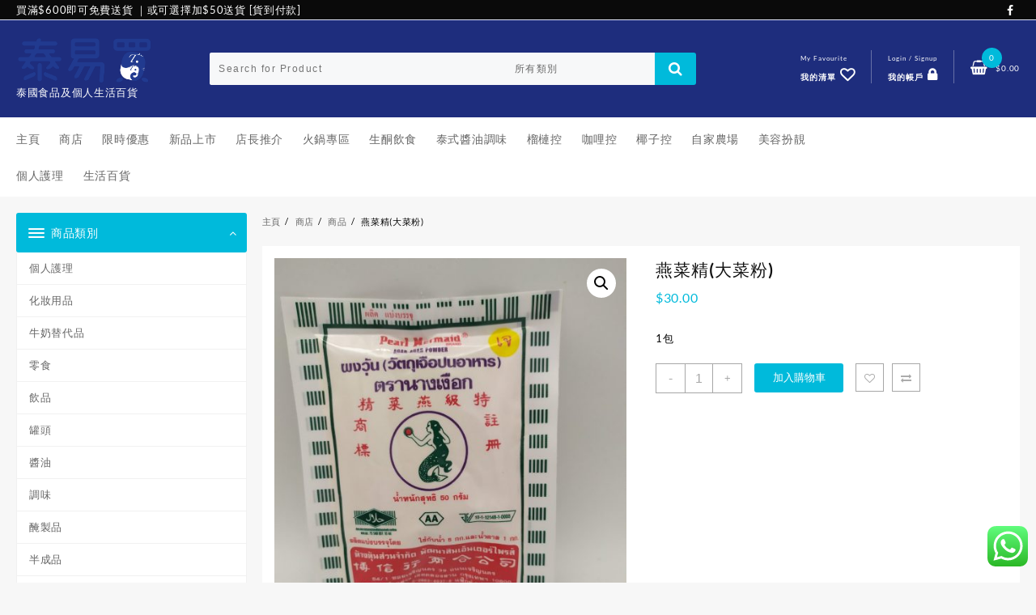

--- FILE ---
content_type: text/html; charset=UTF-8
request_url: https://thaiebuy.hk/semi-finished/da-choi-powder/
body_size: 38525
content:
<!DOCTYPE html>
<html lang="zh-HK" prefix="og: https://ogp.me/ns#">
<head>
	<meta charset="UTF-8">
	<meta name="viewport" content="width=device-width, initial-scale=1">
	<meta name="theme-color" content="#fff" />
	<link rel="profile" href="https://gmpg.org/xfn/11">
						<script>document.documentElement.className = document.documentElement.className + ' yes-js js_active js'</script>
					<script type="text/javascript">function theChampLoadEvent(e){var t=window.onload;if(typeof window.onload!="function"){window.onload=e}else{window.onload=function(){t();e()}}}</script>
		<script type="text/javascript">var theChampDefaultLang = 'zh_HK', theChampCloseIconPath = 'https://thaiebuy.hk/wp-content/plugins/super-socializer/images/close.png';</script>
		<script>var theChampSiteUrl = 'https://thaiebuy.hk', theChampVerified = 0, theChampEmailPopup = 0, heateorSsMoreSharePopupSearchText = 'Search';</script>
			<script> var theChampLoadingImgPath = 'https://thaiebuy.hk/wp-content/plugins/super-socializer/images/ajax_loader.gif'; var theChampAjaxUrl = 'https://thaiebuy.hk/wp-admin/admin-ajax.php'; var theChampRedirectionUrl = 'https://thaiebuy.hk/semi-finished/da-choi-powder/'; var theChampRegRedirectionUrl = 'https://thaiebuy.hk/semi-finished/da-choi-powder/'; </script>
				<script> var theChampFBKey = '4547346532006417', theChampSameTabLogin = '0', theChampVerified = 0; var theChampAjaxUrl = 'https://thaiebuy.hk/wp-admin/admin-ajax.php'; var theChampPopupTitle = ''; var theChampEmailPopup = 0; var theChampEmailAjaxUrl = 'https://thaiebuy.hk/wp-admin/admin-ajax.php'; var theChampEmailPopupTitle = ''; var theChampEmailPopupErrorMsg = ''; var theChampEmailPopupUniqueId = ''; var theChampEmailPopupVerifyMessage = ''; var theChampSteamAuthUrl = ""; var theChampCurrentPageUrl = 'https%3A%2F%2Fthaiebuy.hk%2Fsemi-finished%2Fda-choi-powder%2F';  var heateorMSEnabled = 0, theChampTwitterAuthUrl = theChampSiteUrl + "?SuperSocializerAuth=Twitter&super_socializer_redirect_to=" + theChampCurrentPageUrl, theChampLineAuthUrl = theChampSiteUrl + "?SuperSocializerAuth=Line&super_socializer_redirect_to=" + theChampCurrentPageUrl, theChampLiveAuthUrl = theChampSiteUrl + "?SuperSocializerAuth=Live&super_socializer_redirect_to=" + theChampCurrentPageUrl, theChampFacebookAuthUrl = theChampSiteUrl + "?SuperSocializerAuth=Facebook&super_socializer_redirect_to=" + theChampCurrentPageUrl, theChampYahooAuthUrl = theChampSiteUrl + "?SuperSocializerAuth=Yahoo&super_socializer_redirect_to=" + theChampCurrentPageUrl, theChampGoogleAuthUrl = theChampSiteUrl + "?SuperSocializerAuth=Google&super_socializer_redirect_to=" + theChampCurrentPageUrl, theChampVkontakteAuthUrl = theChampSiteUrl + "?SuperSocializerAuth=Vkontakte&super_socializer_redirect_to=" + theChampCurrentPageUrl, theChampLinkedinAuthUrl = theChampSiteUrl + "?SuperSocializerAuth=Linkedin&super_socializer_redirect_to=" + theChampCurrentPageUrl, theChampInstagramAuthUrl = theChampSiteUrl + "?SuperSocializerAuth=Instagram&super_socializer_redirect_to=" + theChampCurrentPageUrl, theChampWordpressAuthUrl = theChampSiteUrl + "?SuperSocializerAuth=Wordpress&super_socializer_redirect_to=" + theChampCurrentPageUrl, theChampDribbbleAuthUrl = theChampSiteUrl + "?SuperSocializerAuth=Dribbble&super_socializer_redirect_to=" + theChampCurrentPageUrl, theChampGithubAuthUrl = theChampSiteUrl + "?SuperSocializerAuth=Github&super_socializer_redirect_to=" + theChampCurrentPageUrl, theChampSpotifyAuthUrl = theChampSiteUrl + "?SuperSocializerAuth=Spotify&super_socializer_redirect_to=" + theChampCurrentPageUrl, theChampKakaoAuthUrl = theChampSiteUrl + "?SuperSocializerAuth=Kakao&super_socializer_redirect_to=" + theChampCurrentPageUrl, theChampTwitchAuthUrl = theChampSiteUrl + "?SuperSocializerAuth=Twitch&super_socializer_redirect_to=" + theChampCurrentPageUrl, theChampRedditAuthUrl = theChampSiteUrl + "?SuperSocializerAuth=Reddit&super_socializer_redirect_to=" + theChampCurrentPageUrl, theChampDisqusAuthUrl = theChampSiteUrl + "?SuperSocializerAuth=Disqus&super_socializer_redirect_to=" + theChampCurrentPageUrl, theChampDropboxAuthUrl = theChampSiteUrl + "?SuperSocializerAuth=Dropbox&super_socializer_redirect_to=" + theChampCurrentPageUrl, theChampFoursquareAuthUrl = theChampSiteUrl + "?SuperSocializerAuth=Foursquare&super_socializer_redirect_to=" + theChampCurrentPageUrl, theChampAmazonAuthUrl = theChampSiteUrl + "?SuperSocializerAuth=Amazon&super_socializer_redirect_to=" + theChampCurrentPageUrl, theChampStackoverflowAuthUrl = theChampSiteUrl + "?SuperSocializerAuth=Stackoverflow&super_socializer_redirect_to=" + theChampCurrentPageUrl, theChampDiscordAuthUrl = theChampSiteUrl + "?SuperSocializerAuth=Discord&super_socializer_redirect_to=" + theChampCurrentPageUrl, theChampMailruAuthUrl = theChampSiteUrl + "?SuperSocializerAuth=Mailru&super_socializer_redirect_to=" + theChampCurrentPageUrl;</script>
				<script> var theChampFBKey = '4547346532006417', theChampFBLang = 'zh_HK', theChampFbLikeMycred = 0, theChampSsga = 0, theChampCommentNotification = 0, theChampHeateorFcmRecentComments = 0, theChampFbIosLogin = 0; </script>
				<script> var theChampSharingAjaxUrl = 'https://thaiebuy.hk/wp-admin/admin-ajax.php', heateorSsFbMessengerAPI = 'https://www.facebook.com/dialog/send?app_id=4547346532006417&display=popup&link=%encoded_post_url%&redirect_uri=%encoded_post_url%',heateorSsWhatsappShareAPI = 'web', heateorSsUrlCountFetched = [], heateorSsSharesText = 'Shares', heateorSsShareText = 'Share', theChampPluginIconPath = 'https://thaiebuy.hk/wp-content/plugins/super-socializer/images/logo.png', theChampSaveSharesLocally = 0, theChampHorizontalSharingCountEnable = 0, theChampVerticalSharingCountEnable = 0, theChampSharingOffset = -10, theChampCounterOffset = -10, theChampMobileStickySharingEnabled = 0, heateorSsCopyLinkMessage = "Link copied.";
		var heateorSsVerticalSharingShortUrl = "https://thaiebuy.hk/semi-finished/da-choi-powder/";		</script>
			<style type="text/css">.the_champ_horizontal_sharing .theChampSharing{
					color: #fff;
				border-width: 0px;
		border-style: solid;
		border-color: transparent;
	}
		.the_champ_horizontal_sharing .theChampTCBackground{
		color:#666;
	}
		.the_champ_horizontal_sharing .theChampSharing:hover{
				border-color: transparent;
	}
	.the_champ_vertical_sharing .theChampSharing{
					color: #fff;
				border-width: 0px;
		border-style: solid;
		border-color: transparent;
	}
		.the_champ_vertical_sharing .theChampTCBackground{
		color:#666;
	}
		.the_champ_vertical_sharing .theChampSharing:hover{
				border-color: transparent;
	}
	@media screen and (max-width:783px){.the_champ_vertical_sharing{display:none!important}}</style>
	<script>window._wca = window._wca || [];</script>

<!-- Search Engine Optimization by Rank Math - https://rankmath.com/ -->
<title>燕菜精(大菜粉) | 泰易買</title>
<meta name="description" content="1包"/>
<meta name="robots" content="follow, index, max-snippet:-1, max-video-preview:-1, max-image-preview:large"/>
<link rel="canonical" href="https://thaiebuy.hk/semi-finished/da-choi-powder/" />
<meta property="og:locale" content="zh_HK" />
<meta property="og:type" content="product" />
<meta property="og:title" content="燕菜精(大菜粉) | 泰易買" />
<meta property="og:description" content="1包" />
<meta property="og:url" content="https://thaiebuy.hk/semi-finished/da-choi-powder/" />
<meta property="og:site_name" content="泰易買" />
<meta property="og:updated_time" content="2021-09-04T01:26:31+08:00" />
<meta property="og:image" content="https://thaiebuy.hk/wp-content/uploads/2020/04/098燕菜精大菜粉-768x1024.jpg" />
<meta property="og:image:secure_url" content="https://thaiebuy.hk/wp-content/uploads/2020/04/098燕菜精大菜粉-768x1024.jpg" />
<meta property="og:image:width" content="640" />
<meta property="og:image:height" content="853" />
<meta property="og:image:alt" content="燕菜精(大菜粉)" />
<meta property="og:image:type" content="image/jpeg" />
<meta property="product:price:amount" content="30" />
<meta property="product:price:currency" content="HKD" />
<meta property="product:availability" content="instock" />
<meta name="twitter:card" content="summary_large_image" />
<meta name="twitter:title" content="燕菜精(大菜粉) | 泰易買" />
<meta name="twitter:description" content="1包" />
<meta name="twitter:image" content="https://thaiebuy.hk/wp-content/uploads/2020/04/098燕菜精大菜粉-768x1024.jpg" />
<meta name="twitter:label1" content="Price" />
<meta name="twitter:data1" content="&#036;30.00" />
<meta name="twitter:label2" content="Availability" />
<meta name="twitter:data2" content="In stock" />
<script type="application/ld+json" class="rank-math-schema">{"@context":"https://schema.org","@graph":[{"@type":["WholesaleStore","Organization"],"@id":"https://thaiebuy.hk/#organization","name":"Thaiebuy | \u6cf0\u6613\u8cb7 | \u7db2\u8cfc\u6cf0\u570b\u98df\u54c1\u53ca\u751f\u6d3b\u767e\u8ca8","url":"https://thaiebuy.hk","email":"thaiebuy.hk@gmail.com","openingHours":["Monday,Tuesday,Wednesday,Thursday,Friday 10:00-19:00"],"telephone":"+852 90166488"},{"@type":"WebSite","@id":"https://thaiebuy.hk/#website","url":"https://thaiebuy.hk","name":"Thaiebuy | \u6cf0\u6613\u8cb7 | \u7db2\u8cfc\u6cf0\u570b\u98df\u54c1\u53ca\u751f\u6d3b\u767e\u8ca8","publisher":{"@id":"https://thaiebuy.hk/#organization"},"inLanguage":"zh-HK"},{"@type":"ImageObject","@id":"https://thaiebuy.hk/wp-content/uploads/2020/04/098\u71d5\u83dc\u7cbe\u5927\u83dc\u7c89-scaled.jpg","url":"https://thaiebuy.hk/wp-content/uploads/2020/04/098\u71d5\u83dc\u7cbe\u5927\u83dc\u7c89-scaled.jpg","width":"1920","height":"2560","inLanguage":"zh-HK"},{"@type":"BreadcrumbList","@id":"https://thaiebuy.hk/semi-finished/da-choi-powder/#breadcrumb","itemListElement":[{"@type":"ListItem","position":"1","item":{"@id":"https://thaiebuy.hk","name":"\u9996\u9801"}},{"@type":"ListItem","position":"2","item":{"@id":"https://thaiebuy.hk/shop/","name":"\u5546\u5e97"}},{"@type":"ListItem","position":"3","item":{"@id":"https://thaiebuy.hk/semi-finished/da-choi-powder/","name":"\u71d5\u83dc\u7cbe(\u5927\u83dc\u7c89)"}}]},{"@type":"ItemPage","@id":"https://thaiebuy.hk/semi-finished/da-choi-powder/#webpage","url":"https://thaiebuy.hk/semi-finished/da-choi-powder/","name":"\u71d5\u83dc\u7cbe(\u5927\u83dc\u7c89) | \u6cf0\u6613\u8cb7","datePublished":"2020-06-04T10:32:08+08:00","dateModified":"2021-09-04T01:26:31+08:00","isPartOf":{"@id":"https://thaiebuy.hk/#website"},"primaryImageOfPage":{"@id":"https://thaiebuy.hk/wp-content/uploads/2020/04/098\u71d5\u83dc\u7cbe\u5927\u83dc\u7c89-scaled.jpg"},"inLanguage":"zh-HK","breadcrumb":{"@id":"https://thaiebuy.hk/semi-finished/da-choi-powder/#breadcrumb"}},{"@type":"Product","name":"\u71d5\u83dc\u7cbe(\u5927\u83dc\u7c89) | \u6cf0\u6613\u8cb7","description":"\u9999\u6e2f\u7db2\u8cfc\u6cf0\u570b\u7522\u54c1\uff0c\u5305\u62ec\u6cf0\u570b\u5165\u53e3\u7684\u7f8e\u5bb9\u5316\u599d\u7522\u54c1\u3001\u500b\u4eba\u8b77\u7406\u3001\u96f6\u98df\u98f2\u54c1\u3001\u8abf\u5473\u91ac\u6cb9\u3001\u65b0\u9bae\u4e7e\u8ca8\u53ca\u6fd5\u8ca8\u3001\u7f50\u982d\u3001\u8766\u88fd\u6216\u9183\u88fd\u6216\u8c46\u985e\u98df\u54c1\u7b49\u3002","sku":"098","category":"\u4e7e\u8ca8","mainEntityOfPage":{"@id":"https://thaiebuy.hk/semi-finished/da-choi-powder/#webpage"},"offers":{"@type":"Offer","price":"30.00","priceCurrency":"HKD","priceValidUntil":"2027-12-31","availability":"https://schema.org/InStock","itemCondition":"NewCondition","url":"https://thaiebuy.hk/semi-finished/da-choi-powder/","seller":{"@type":"Organization","@id":"https://thaiebuy.hk/","name":"Thaiebuy | \u6cf0\u6613\u8cb7 | \u7db2\u8cfc\u6cf0\u570b\u98df\u54c1\u53ca\u751f\u6d3b\u767e\u8ca8","url":"https://thaiebuy.hk","logo":""}},"@id":"https://thaiebuy.hk/semi-finished/da-choi-powder/#richSnippet","image":{"@id":"https://thaiebuy.hk/wp-content/uploads/2020/04/098\u71d5\u83dc\u7cbe\u5927\u83dc\u7c89-scaled.jpg"}}]}</script>
<!-- /Rank Math WordPress SEO plugin -->

<link rel='dns-prefetch' href='//stats.wp.com' />
<link rel='dns-prefetch' href='//s.w.org' />
<link rel='dns-prefetch' href='//c0.wp.com' />
<link rel="alternate" type="application/rss+xml" title="訂閱 泰易買 &raquo;" href="https://thaiebuy.hk/feed/" />
<link rel="alternate" type="application/rss+xml" title="訂閱 泰易買 &raquo; 評論" href="https://thaiebuy.hk/comments/feed/" />
<link rel="alternate" type="application/rss+xml" title="訂閱 泰易買 &raquo; 燕菜精(大菜粉) 評論" href="https://thaiebuy.hk/semi-finished/da-choi-powder/feed/" />
		<script type="text/javascript">
			window._wpemojiSettings = {"baseUrl":"https:\/\/s.w.org\/images\/core\/emoji\/13.1.0\/72x72\/","ext":".png","svgUrl":"https:\/\/s.w.org\/images\/core\/emoji\/13.1.0\/svg\/","svgExt":".svg","source":{"concatemoji":"https:\/\/thaiebuy.hk\/wp-includes\/js\/wp-emoji-release.min.js?ver=5.8.12"}};
			!function(e,a,t){var n,r,o,i=a.createElement("canvas"),p=i.getContext&&i.getContext("2d");function s(e,t){var a=String.fromCharCode;p.clearRect(0,0,i.width,i.height),p.fillText(a.apply(this,e),0,0);e=i.toDataURL();return p.clearRect(0,0,i.width,i.height),p.fillText(a.apply(this,t),0,0),e===i.toDataURL()}function c(e){var t=a.createElement("script");t.src=e,t.defer=t.type="text/javascript",a.getElementsByTagName("head")[0].appendChild(t)}for(o=Array("flag","emoji"),t.supports={everything:!0,everythingExceptFlag:!0},r=0;r<o.length;r++)t.supports[o[r]]=function(e){if(!p||!p.fillText)return!1;switch(p.textBaseline="top",p.font="600 32px Arial",e){case"flag":return s([127987,65039,8205,9895,65039],[127987,65039,8203,9895,65039])?!1:!s([55356,56826,55356,56819],[55356,56826,8203,55356,56819])&&!s([55356,57332,56128,56423,56128,56418,56128,56421,56128,56430,56128,56423,56128,56447],[55356,57332,8203,56128,56423,8203,56128,56418,8203,56128,56421,8203,56128,56430,8203,56128,56423,8203,56128,56447]);case"emoji":return!s([10084,65039,8205,55357,56613],[10084,65039,8203,55357,56613])}return!1}(o[r]),t.supports.everything=t.supports.everything&&t.supports[o[r]],"flag"!==o[r]&&(t.supports.everythingExceptFlag=t.supports.everythingExceptFlag&&t.supports[o[r]]);t.supports.everythingExceptFlag=t.supports.everythingExceptFlag&&!t.supports.flag,t.DOMReady=!1,t.readyCallback=function(){t.DOMReady=!0},t.supports.everything||(n=function(){t.readyCallback()},a.addEventListener?(a.addEventListener("DOMContentLoaded",n,!1),e.addEventListener("load",n,!1)):(e.attachEvent("onload",n),a.attachEvent("onreadystatechange",function(){"complete"===a.readyState&&t.readyCallback()})),(n=t.source||{}).concatemoji?c(n.concatemoji):n.wpemoji&&n.twemoji&&(c(n.twemoji),c(n.wpemoji)))}(window,document,window._wpemojiSettings);
		</script>
		<style type="text/css">
img.wp-smiley,
img.emoji {
	display: inline !important;
	border: none !important;
	box-shadow: none !important;
	height: 1em !important;
	width: 1em !important;
	margin: 0 .07em !important;
	vertical-align: -0.1em !important;
	background: none !important;
	padding: 0 !important;
}
</style>
	<link rel='stylesheet' id='dashicons-css'  href='https://c0.wp.com/c/5.8.12/wp-includes/css/dashicons.min.css' type='text/css' media='all' />
<style id='dashicons-inline-css' type='text/css'>
[data-font="Dashicons"]:before {font-family: 'Dashicons' !important;content: attr(data-icon) !important;speak: none !important;font-weight: normal !important;font-variant: normal !important;text-transform: none !important;line-height: 1 !important;font-style: normal !important;-webkit-font-smoothing: antialiased !important;-moz-osx-font-smoothing: grayscale !important;}
</style>
<link rel='stylesheet' id='thickbox-css'  href='https://c0.wp.com/c/5.8.12/wp-includes/js/thickbox/thickbox.css' type='text/css' media='all' />
<link rel='stylesheet' id='wp-block-library-css'  href='https://c0.wp.com/c/5.8.12/wp-includes/css/dist/block-library/style.min.css' type='text/css' media='all' />
<style id='wp-block-library-inline-css' type='text/css'>
.has-text-align-justify{text-align:justify;}
</style>
<style id='wp-block-library-theme-inline-css' type='text/css'>
#start-resizable-editor-section{display:none}.wp-block-audio figcaption{color:#555;font-size:13px;text-align:center}.is-dark-theme .wp-block-audio figcaption{color:hsla(0,0%,100%,.65)}.wp-block-code{font-family:Menlo,Consolas,monaco,monospace;color:#1e1e1e;padding:.8em 1em;border:1px solid #ddd;border-radius:4px}.wp-block-embed figcaption{color:#555;font-size:13px;text-align:center}.is-dark-theme .wp-block-embed figcaption{color:hsla(0,0%,100%,.65)}.blocks-gallery-caption{color:#555;font-size:13px;text-align:center}.is-dark-theme .blocks-gallery-caption{color:hsla(0,0%,100%,.65)}.wp-block-image figcaption{color:#555;font-size:13px;text-align:center}.is-dark-theme .wp-block-image figcaption{color:hsla(0,0%,100%,.65)}.wp-block-pullquote{border-top:4px solid;border-bottom:4px solid;margin-bottom:1.75em;color:currentColor}.wp-block-pullquote__citation,.wp-block-pullquote cite,.wp-block-pullquote footer{color:currentColor;text-transform:uppercase;font-size:.8125em;font-style:normal}.wp-block-quote{border-left:.25em solid;margin:0 0 1.75em;padding-left:1em}.wp-block-quote cite,.wp-block-quote footer{color:currentColor;font-size:.8125em;position:relative;font-style:normal}.wp-block-quote.has-text-align-right{border-left:none;border-right:.25em solid;padding-left:0;padding-right:1em}.wp-block-quote.has-text-align-center{border:none;padding-left:0}.wp-block-quote.is-large,.wp-block-quote.is-style-large{border:none}.wp-block-search .wp-block-search__label{font-weight:700}.wp-block-group.has-background{padding:1.25em 2.375em;margin-top:0;margin-bottom:0}.wp-block-separator{border:none;border-bottom:2px solid;margin-left:auto;margin-right:auto;opacity:.4}.wp-block-separator:not(.is-style-wide):not(.is-style-dots){width:100px}.wp-block-separator.has-background:not(.is-style-dots){border-bottom:none;height:1px}.wp-block-separator.has-background:not(.is-style-wide):not(.is-style-dots){height:2px}.wp-block-table thead{border-bottom:3px solid}.wp-block-table tfoot{border-top:3px solid}.wp-block-table td,.wp-block-table th{padding:.5em;border:1px solid;word-break:normal}.wp-block-table figcaption{color:#555;font-size:13px;text-align:center}.is-dark-theme .wp-block-table figcaption{color:hsla(0,0%,100%,.65)}.wp-block-video figcaption{color:#555;font-size:13px;text-align:center}.is-dark-theme .wp-block-video figcaption{color:hsla(0,0%,100%,.65)}.wp-block-template-part.has-background{padding:1.25em 2.375em;margin-top:0;margin-bottom:0}#end-resizable-editor-section{display:none}
</style>
<link rel='stylesheet' id='wc-blocks-vendors-style-css'  href='https://c0.wp.com/p/woocommerce/5.6.2/packages/woocommerce-blocks/build/wc-blocks-vendors-style.css' type='text/css' media='all' />
<link rel='stylesheet' id='wc-blocks-style-css'  href='https://c0.wp.com/p/woocommerce/5.6.2/packages/woocommerce-blocks/build/wc-blocks-style.css' type='text/css' media='all' />
<link rel='stylesheet' id='jquery-selectBox-css'  href='https://thaiebuy.hk/wp-content/plugins/yith-woocommerce-wishlist/assets/css/jquery.selectBox.css?ver=1.2.0' type='text/css' media='all' />
<link rel='stylesheet' id='yith-wcwl-font-awesome-css'  href='https://thaiebuy.hk/wp-content/plugins/yith-woocommerce-wishlist/assets/css/font-awesome.css?ver=4.7.0' type='text/css' media='all' />
<link rel='stylesheet' id='woocommerce_prettyPhoto_css-css'  href='//thaiebuy.hk/wp-content/plugins/woocommerce/assets/css/prettyPhoto.css?ver=3.1.6' type='text/css' media='all' />
<link rel='stylesheet' id='yith-wcwl-main-css'  href='https://thaiebuy.hk/wp-content/plugins/yith-woocommerce-wishlist/assets/css/style.css?ver=3.0.25' type='text/css' media='all' />
<style id='yith-wcwl-main-inline-css' type='text/css'>
.yith-wcwl-share li a{color: #FFFFFF;}.yith-wcwl-share li a:hover{color: #FFFFFF;}.yith-wcwl-share a.facebook{background: #39599E; background-color: #39599E;}.yith-wcwl-share a.facebook:hover{background: #39599E; background-color: #39599E;}.yith-wcwl-share a.twitter{background: #45AFE2; background-color: #45AFE2;}.yith-wcwl-share a.twitter:hover{background: #39599E; background-color: #39599E;}.yith-wcwl-share a.pinterest{background: #AB2E31; background-color: #AB2E31;}.yith-wcwl-share a.pinterest:hover{background: #39599E; background-color: #39599E;}.yith-wcwl-share a.email{background: #FBB102; background-color: #FBB102;}.yith-wcwl-share a.email:hover{background: #39599E; background-color: #39599E;}.yith-wcwl-share a.whatsapp{background: #00A901; background-color: #00A901;}.yith-wcwl-share a.whatsapp:hover{background: #39599E; background-color: #39599E;}
</style>
<link rel='stylesheet' id='woolentor-block-style-css'  href='https://thaiebuy.hk/wp-content/plugins/woolentor-addons/woolentor-blocks/src/assets/css/style-index.css?ver=1.9.6' type='text/css' media='all' />
<link rel='stylesheet' id='eh-style-css'  href='https://thaiebuy.hk/wp-content/plugins/payment-gateway-stripe-and-woocommerce-integration/assets/css/eh-style.css?ver=3.6.4' type='text/css' media='all' />
<link rel='stylesheet' id='photoswipe-css'  href='https://c0.wp.com/p/woocommerce/5.6.2/assets/css/photoswipe/photoswipe.min.css' type='text/css' media='all' />
<link rel='stylesheet' id='photoswipe-default-skin-css'  href='https://c0.wp.com/p/woocommerce/5.6.2/assets/css/photoswipe/default-skin/default-skin.min.css' type='text/css' media='all' />
<link rel='stylesheet' id='woocommerce-layout-css'  href='https://c0.wp.com/p/woocommerce/5.6.2/assets/css/woocommerce-layout.css' type='text/css' media='all' />
<style id='woocommerce-layout-inline-css' type='text/css'>

	.infinite-scroll .woocommerce-pagination {
		display: none;
	}
</style>
<link rel='stylesheet' id='woocommerce-smallscreen-css'  href='https://c0.wp.com/p/woocommerce/5.6.2/assets/css/woocommerce-smallscreen.css' type='text/css' media='only screen and (max-width: 768px)' />
<link rel='stylesheet' id='woocommerce-general-css'  href='https://c0.wp.com/p/woocommerce/5.6.2/assets/css/woocommerce.css' type='text/css' media='all' />
<style id='woocommerce-inline-inline-css' type='text/css'>
.woocommerce form .form-row .required { visibility: visible; }
</style>
<link rel='stylesheet' id='woocommerce-fps-css'  href='https://thaiebuy.hk/wp-content/plugins/wpp-faster-payment-systemfps-hong-kong/public/css/wc-fps-public.css?ver=1.0.4' type='text/css' media='all' />
<link rel='stylesheet' id='wcct_public_css-css'  href='https://thaiebuy.hk/wp-content/plugins/finale-woocommerce-sales-countdown-timer-discount/assets/css/wcct_combined.min.css?ver=2.14.1' type='text/css' media='all' />
<link rel='stylesheet' id='0f4fb4e69-css'  href='https://thaiebuy.hk/wp-content/uploads/essential-addons-elementor/734e5f942.min.css?ver=1768583398' type='text/css' media='all' />
<link rel='stylesheet' id='font-awesome-css'  href='https://thaiebuy.hk/wp-content/plugins/elementor/assets/lib/font-awesome/css/font-awesome.min.css?ver=4.7.0' type='text/css' media='all' />
<style id='font-awesome-inline-css' type='text/css'>
[data-font="FontAwesome"]:before {font-family: 'FontAwesome' !important;content: attr(data-icon) !important;speak: none !important;font-weight: normal !important;font-variant: normal !important;text-transform: none !important;line-height: 1 !important;font-style: normal !important;-webkit-font-smoothing: antialiased !important;-moz-osx-font-smoothing: grayscale !important;}
</style>
<link rel='stylesheet' id='simple-line-icons-wl-css'  href='https://thaiebuy.hk/wp-content/plugins/woolentor-addons/assets/css/simple-line-icons.css?ver=1.9.6' type='text/css' media='all' />
<link rel='stylesheet' id='htflexboxgrid-css'  href='https://thaiebuy.hk/wp-content/plugins/woolentor-addons/assets/css/htflexboxgrid.css?ver=1.9.6' type='text/css' media='all' />
<link rel='stylesheet' id='slick-css'  href='https://thaiebuy.hk/wp-content/plugins/woolentor-addons/assets/css/slick.css?ver=1.9.6' type='text/css' media='all' />
<link rel='stylesheet' id='woolentor-widgets-css'  href='https://thaiebuy.hk/wp-content/plugins/woolentor-addons/assets/css/woolentor-widgets.css?ver=1.9.6' type='text/css' media='all' />
<link rel='stylesheet' id='jquery-colorbox-css'  href='https://thaiebuy.hk/wp-content/plugins/yith-woocommerce-compare/assets/css/colorbox.css?ver=1.4.21' type='text/css' media='all' />
<link rel='stylesheet' id='animate-css'  href='https://thaiebuy.hk/wp-content/themes/top-store//css/animate.css?ver=1.0.0' type='text/css' media='all' />
<link rel='stylesheet' id='top-store-menu-css'  href='https://thaiebuy.hk/wp-content/themes/top-store//css/top-store-menu.css?ver=1.0.0' type='text/css' media='all' />
<link rel='stylesheet' id='top-store-style-css'  href='https://thaiebuy.hk/wp-content/themes/top-store/style.css?ver=1.0.0' type='text/css' media='all' />
<style id='top-store-style-inline-css' type='text/css'>
@media (min-width: 769px){.thunk-logo img,.sticky-header .logo-content img{
    max-width: 170px;
  }}@media (max-width: 768px){.thunk-logo img,.sticky-header .logo-content img{
    max-width: 225px;
  }}@media (max-width: 550px){.thunk-logo img,.sticky-header .logo-content img{
    max-width: 140px;
  }}.top-header,body.top-store-dark .top-header{border-bottom-color:}@media (min-width: 769px){.top-header .top-header-bar{
    line-height: 20px;
  }}@media (max-width: 768px){.top-header .top-header-bar{
    line-height: 35px;
  }}@media (max-width: 550px){.top-header .top-header-bar{
    line-height: 35px;
  }}.top-footer,body.top-store-dark .top-footer{border-bottom-color:#f1f1f1}.below-footer,body.top-store-dark .below-footer{border-top-color:#ededed}@media (min-width: 769px){.below-footer .below-footer-bar{
    line-height: 30px;
  }}@media (max-width: 768px){.below-footer .below-footer-bar{
    line-height: 40px;
  }}@media (max-width: 550px){.below-footer .below-footer-bar{
    line-height: 40px;
  }}@media (min-width: 769px){.below-footer{
    border-top-width: 1px;
  }}@media (max-width: 768px){.below-footer{
    border-top-width: 1px;
  }}@media (max-width: 550px){.below-footer{
    border-top-width: 1px;
  }}a:hover, .top-store-menu li a:hover, .top-store-menu .current-menu-item a,.sticky-header-col2 .top-store-menu li a:hover,.woocommerce .thunk-woo-product-list .price,.thunk-product-hover .th-button.add_to_cart_button, .woocommerce ul.products .thunk-product-hover .add_to_cart_button,.woocommerce ul.products li.product .product_type_variable, .woocommerce ul.products li.product a.button.product_type_grouped,.thunk-compare .compare-button a:hover, .thunk-product-hover .th-button.add_to_cart_button:hover, .woocommerce ul.products .thunk-product-hover .add_to_cart_button :hover, .woocommerce .thunk-product-hover a.th-button:hover,.thunk-product .yith-wcwl-wishlistexistsbrowse.show:before, .thunk-product .yith-wcwl-wishlistaddedbrowse.show:before,.woocommerce ul.products li.product.thunk-woo-product-list .price,.summary .yith-wcwl-add-to-wishlist.show .add_to_wishlist::before, .summary .yith-wcwl-add-to-wishlist .yith-wcwl-wishlistaddedbrowse.show a::before, .summary .yith-wcwl-add-to-wishlist .yith-wcwl-wishlistexistsbrowse.show a::before,.woocommerce .entry-summary a.compare.button.added:before,.header-icon a:hover,.thunk-related-links .nav-links a:hover,.woocommerce .thunk-list-view ul.products li.product.thunk-woo-product-list .price,.woocommerce .woocommerce-error .button, .woocommerce .woocommerce-info .button, .woocommerce .woocommerce-message .button,.thunk-wishlist a:hover, .thunk-compare a:hover,.thunk-quik a:hover,.woocommerce ul.cart_list li .woocommerce-Price-amount, .woocommerce ul.product_list_widget li .woocommerce-Price-amount,.top-store-load-more button,.page-contact .leadform-show-form label,.thunk-contact-col .fa,
  .woocommerce .thunk-product-hover a.th-button:hover:after,ul.products .thunk-product-hover .add_to_cart_button:hover, 
.woocommerce .thunk-product-hover a.th-button:hover, 
.woocommerce ul.products li.product .product_type_variable:hover, 
.woocommerce ul.products li.product a.button.product_type_grouped:hover, 
.woocommerce .thunk-product-hover a.th-button:hover, 
.woocommerce ul.products li.product .add_to_cart_button:hover, 
.woocommerce .added_to_cart.wc-forward:hover,
ul.products .thunk-product-hover .add_to_cart_button:hover:after, 
.woocommerce .thunk-product-hover a.th-button:hover:after, 
.woocommerce ul.products li.product .product_type_variable:hover:after, 
.woocommerce ul.products li.product a.button.product_type_grouped:hover:after, 
.woocommerce .thunk-product-hover a.th-button:hover:after, 
.woocommerce ul.products li.product .add_to_cart_button:hover:after, 
.woocommerce .added_to_cart.wc-forward:hover:after,.summary .yith-wcwl-add-to-wishlist .add_to_wishlist:hover:before, .summary .yith-wcwl-add-to-wishlist .yith-wcwl-wishlistaddedbrowse a::before, .summary .yith-wcwl-add-to-wishlist .yith-wcwl-wishlistexistsbrowse a::before,.th-hlight-icon,.ribbon-btn:hover,.thunk-product .yith-wcwl-wishlistexistsbrowse:before,.woocommerce .entry-summary a.compare.button:hover:before,.th-slide-button,.th-slide-button:after,.sider.overcenter .sider-inner ul.top-store-menu li a:hover,.reply a,.single-product .product_meta a,.woosw-btn:hover:before,.woosw-added:before,.wooscp-btn:hover:before,#top-store-mobile-bar .count-item{color:#00badb}.toggle-cat-wrap,#search-button,.thunk-icon .cart-icon,.single_add_to_cart_button.button.alt, .woocommerce #respond input#submit.alt, .woocommerce a.button.alt, .woocommerce button.button.alt, .woocommerce input.button.alt, .woocommerce #respond input#submit, .woocommerce button.button, .woocommerce input.button,.cat-list a:after,.tagcloud a:hover, .thunk-tags-wrapper a:hover,.btn-main-header,.page-contact .leadform-show-form input[type='submit'],.woocommerce .widget_price_filter .top-store-widget-content .ui-slider .ui-slider-range,
.woocommerce .widget_price_filter .top-store-widget-content .ui-slider .ui-slider-handle,.entry-content form.post-password-form input[type='submit'],#top-store-mobile-bar a,
.header-support-icon,
.count-item,.nav-links .page-numbers.current, .nav-links .page-numbers:hover,.woocommerce .thunk-woo-product-list span.onsale,.top-store-site section.thunk-ribbon-section .content-wrap:before,.woocommerce .return-to-shop a.button,.widget_product_search [type='submit']:hover,.comment-form .form-submit [type='submit'],.top-store-slide-post .owl-nav button.owl-prev:hover, .top-store-slide-post .owl-nav button.owl-next:hover,body.top-store-dark .top-store-slide-post .owl-nav button.owl-prev:hover, body.top-store-dark .top-store-slide-post .owl-nav button.owl-next:hover{background:#00badb}
  .open-cart p.buttons a:hover,
  .woocommerce #respond input#submit.alt:hover, .woocommerce a.button.alt:hover, .woocommerce button.button.alt:hover, .woocommerce input.button.alt:hover, .woocommerce #respond input#submit:hover, .woocommerce button.button:hover, .woocommerce input.button:hover,.thunk-slide .owl-nav button.owl-prev:hover, .thunk-slide .owl-nav button.owl-next:hover,.thunk-list-grid-switcher a.selected, .thunk-list-grid-switcher a:hover,.woocommerce .woocommerce-error .button:hover, .woocommerce .woocommerce-info .button:hover, .woocommerce .woocommerce-message .button:hover,#searchform [type='submit']:hover,article.thunk-post-article .thunk-readmore.button,.top-store-load-more button:hover,.woocommerce nav.woocommerce-pagination ul li a:focus, .woocommerce nav.woocommerce-pagination ul li a:hover, .woocommerce nav.woocommerce-pagination ul li span.current,.thunk-top2-slide.owl-carousel .owl-nav button:hover,.product-slide-widget .owl-carousel .owl-nav button:hover, .thunk-slide.thunk-brand .owl-nav button:hover,.th-testimonial .owl-carousel .owl-nav button.owl-prev:hover,.th-testimonial .owl-carousel .owl-nav button.owl-next:hover,body.top-store-dark .thunk-slide .owl-nav button.owl-prev:hover,body.top-store-dark .thunk-slide .owl-nav button.owl-next:hover{background-color:#00badb;} 
  .thunk-product-hover .th-button.add_to_cart_button, .woocommerce ul.products .thunk-product-hover .add_to_cart_button,.woocommerce ul.products li.product .product_type_variable, .woocommerce ul.products li.product a.button.product_type_grouped,.open-cart p.buttons a:hover,.top-store-slide-post .owl-nav button.owl-prev:hover, .top-store-slide-post .owl-nav button.owl-next:hover,body .woocommerce-tabs .tabs li a::before,.thunk-list-grid-switcher a.selected, .thunk-list-grid-switcher a:hover,.woocommerce .woocommerce-error .button, .woocommerce .woocommerce-info .button, .woocommerce .woocommerce-message .button,#searchform [type='submit']:hover,.top-store-load-more button,.thunk-top2-slide.owl-carousel .owl-nav button:hover,.product-slide-widget .owl-carousel .owl-nav button:hover, .thunk-slide.thunk-brand .owl-nav button:hover,.page-contact .leadform-show-form input[type='submit'],.widget_product_search [type='submit']:hover,.thunk-slide .owl-nav button.owl-prev:hover, .thunk-slide .owl-nav button.owl-next:hover,body.top-store-dark .thunk-slide.owl-carousel .owl-nav button.owl-prev:hover, body.top-store-dark .thunk-slide.owl-carousel .owl-nav button.owl-next:hover,body.top-store-dark .top-store-slide-post .owl-nav button.owl-prev:hover, body.top-store-dark .top-store-slide-post .owl-nav button.owl-next:hover,.th-testimonial .owl-carousel .owl-nav button.owl-prev:hover,.th-testimonial .owl-carousel .owl-nav button.owl-next:hover{border-color:#00badb} .loader {
    border-right: 4px solid #00badb;
    border-bottom: 4px solid #00badb;
    border-left: 4px solid #00badb;}
    .site-title span a:hover,.main-header-bar .header-icon a:hover,.woocommerce div.product p.price, .woocommerce div.product span.price,body.top-store-dark .top-store-menu .current-menu-item a,body.top-store-dark .sider.overcenter .sider-inner ul.top-store-menu li a:hover{color:#00badb}body,.woocommerce-error, .woocommerce-info, .woocommerce-message {color: #000000}.site-title span a,.sprt-tel b,.widget.woocommerce .widget-title, .open-widget-content .widget-title, .widget-title,.thunk-title .title,.thunk-hglt-box h6,h2.thunk-post-title a, h1.thunk-post-title ,#reply-title,h4.author-header,.page-head h1,.woocommerce div.product .product_title, section.related.products h2, section.upsells.products h2, .woocommerce #reviews #comments h2,.woocommerce table.shop_table thead th, .cart-subtotal, .order-total,.cross-sells h2, .cart_totals h2,.woocommerce-billing-fields h3,.page-head h1 a,.woocommerce-billing-fields h3,.woocommerce-checkout h3#order_review_heading, .woocommerce-additional-fields h3,.woocommerce .wishlist-title{color: }a,#top-store-above-menu.top-store-menu > li > a{color:} a:hover,#top-store-above-menu.top-store-menu > li > a:hover,#top-store-above-menu.top-store-menu li a:hover{color:}.top_store_overlayloader{background-color:#9c9c9}.top-header{background-image:url();
   } .top-header:before,body.top-store-dark .top-header:before
   {background:#0a0a0a}.main-header:before,body.top-store-dark .main-header:before{
   background:;}.site-title span a,.main-header-bar,.main-header-bar .header-icon a,.main-header-bar .thunk-icon-market .cart-contents,.th-whishlist-text, .account-text:nth-of-type(1){color:#ffffff;}
    body.top-store-dark .site-title span a,body.top-store-dark .main-header-bar,body.top-store-dark .main-header-bar .header-icon a,body.top-store-dark .main-header-bar .thunk-icon-market .cart-contents,body.top-store-dark .th-whishlist-text,body.top-store-dark .account-text:nth-of-type(1){color:#ffffff;}
   section.thunk-ribbon-section .content-wrap{
    background-image:url();
    background-repeat:no-repeat;
    background-size:auto;
    background-position:center center;
    background-attachment:scroll;} .woocommerce .entry-summary .woosw-btn{
  display:none;
} .woocommerce .entry-summary .woosc-btn{
  display:none;
}#move-to-top{
        background:#141415;
        color:#fff;
      }
                        
</style>
<link rel='stylesheet' id='top-store-quick-view-css'  href='https://thaiebuy.hk/wp-content/themes/top-store/inc/woocommerce/quick-view/css/quick-view.css?ver=5.8.12' type='text/css' media='all' />
<link rel='stylesheet' id='owl.carousel-css-css'  href='https://thaiebuy.hk/wp-content/plugins/hunk-companion/almaira-shop/assets/css/owl.carousel.css?ver=1.0.0' type='text/css' media='all' />
<link rel='stylesheet' id='jetwoo-widgets-for-elementor-css'  href='https://thaiebuy.hk/wp-content/plugins/jetwoo-widgets-for-elementor/assets/css/jet-woo-widgets.css?ver=1.1.2' type='text/css' media='all' />
<style id='jetwoo-widgets-for-elementor-inline-css' type='text/css'>
@font-face {
			font-family: "WooCommerce";
			src: url("https://thaiebuy.hk/wp-content/plugins/woocommerce/assets/fonts/WooCommerce.eot");
			src: url("https://thaiebuy.hk/wp-content/plugins/woocommerce/assets/fonts/WooCommerce.eot?#iefix") format("embedded-opentype"),
				url("https://thaiebuy.hk/wp-content/plugins/woocommerce/assets/fonts/WooCommerce.woff") format("woff"),
				url("https://thaiebuy.hk/wp-content/plugins/woocommerce/assets/fonts/WooCommerce.ttf") format("truetype"),
				url("https://thaiebuy.hk/wp-content/plugins/woocommerce/assets/fonts/WooCommerce.svg#WooCommerce") format("svg");
			font-weight: normal;
			font-style: normal;
			}
</style>
<link rel='stylesheet' id='the_champ_frontend_css-css'  href='https://thaiebuy.hk/wp-content/plugins/super-socializer/css/front.css?ver=7.13.25' type='text/css' media='all' />
<link rel='stylesheet' id='lfb_f_css-css'  href='https://thaiebuy.hk/wp-content/plugins/lead-form-builder/css/f-style.css?ver=5.8.12' type='text/css' media='all' />
<link rel='stylesheet' id='jetpack_css-css'  href='https://c0.wp.com/p/jetpack/9.3.5/css/jetpack.css' type='text/css' media='all' />
<script type='text/javascript' src='https://c0.wp.com/c/5.8.12/wp-includes/js/jquery/jquery.min.js' id='jquery-core-js'></script>
<script type='text/javascript' src='https://c0.wp.com/c/5.8.12/wp-includes/js/jquery/jquery-migrate.min.js' id='jquery-migrate-js'></script>
<script type='text/javascript' src='https://thaiebuy.hk/wp-content/plugins/wpp-faster-payment-systemfps-hong-kong/public/js/wc-fps-public.js?ver=1.0.4' id='woocommerce-fps-js'></script>
<script defer type='text/javascript' src='https://stats.wp.com/s-202603.js' id='woocommerce-analytics-js'></script>
<script type='text/javascript' src='https://thaiebuy.hk/wp-content/plugins/hunk-companion/gogolite/js/gogo-js/owl.carousel.js?ver=5.8.12' id='owl.carousel-js-js'></script>
<script type='text/javascript' src='https://thaiebuy.hk/wp-content/plugins/hunk-companion/open-shop/assets/js/jssor.slider.min.js?ver=5.8.12' id='jssor.slider-js-js'></script>
<script type='text/javascript' src='https://thaiebuy.hk/wp-content/plugins/super-socializer/js/front/social_login/general.js?ver=7.13.25' id='the_champ_ss_general_scripts-js'></script>
<script type='text/javascript' src='https://thaiebuy.hk/wp-content/plugins/super-socializer/js/front/social_login/common.js?ver=7.13.25' id='the_champ_sl_common-js'></script>
<script type='text/javascript' src='https://thaiebuy.hk/wp-content/plugins/super-socializer/js/front/facebook/sdk.js?ver=7.13.25' id='the_champ_fb_sdk-js'></script>
<script type='text/javascript' src='https://thaiebuy.hk/wp-content/plugins/super-socializer/js/front/sharing/sharing.js?ver=7.13.25' id='the_champ_share_counts-js'></script>
<link rel="https://api.w.org/" href="https://thaiebuy.hk/wp-json/" /><link rel="alternate" type="application/json" href="https://thaiebuy.hk/wp-json/wp/v2/product/190" /><link rel="EditURI" type="application/rsd+xml" title="RSD" href="https://thaiebuy.hk/xmlrpc.php?rsd" />
<link rel="wlwmanifest" type="application/wlwmanifest+xml" href="https://thaiebuy.hk/wp-includes/wlwmanifest.xml" /> 
<meta name="generator" content="WordPress 5.8.12" />
<meta name="generator" content="WooCommerce 5.6.2" />
<link rel='shortlink' href='https://thaiebuy.hk/?p=190' />
<link rel="alternate" type="application/json+oembed" href="https://thaiebuy.hk/wp-json/oembed/1.0/embed?url=https%3A%2F%2Fthaiebuy.hk%2Fsemi-finished%2Fda-choi-powder%2F" />
<link rel="alternate" type="text/xml+oembed" href="https://thaiebuy.hk/wp-json/oembed/1.0/embed?url=https%3A%2F%2Fthaiebuy.hk%2Fsemi-finished%2Fda-choi-powder%2F&#038;format=xml" />
<style type='text/css'>img#wpstats{display:none}</style>	<noscript><style>.woocommerce-product-gallery{ opacity: 1 !important; }</style></noscript>
	<link rel="icon" href="https://thaiebuy.hk/wp-content/uploads/2020/06/cropped-WhatsApp-Image-2020-05-19-at-22.21.12-1-32x32.jpeg" sizes="32x32" />
<link rel="icon" href="https://thaiebuy.hk/wp-content/uploads/2020/06/cropped-WhatsApp-Image-2020-05-19-at-22.21.12-1-192x192.jpeg" sizes="192x192" />
<link rel="apple-touch-icon" href="https://thaiebuy.hk/wp-content/uploads/2020/06/cropped-WhatsApp-Image-2020-05-19-at-22.21.12-1-180x180.jpeg" />
<meta name="msapplication-TileImage" content="https://thaiebuy.hk/wp-content/uploads/2020/06/cropped-WhatsApp-Image-2020-05-19-at-22.21.12-1-270x270.jpeg" />
</head>
<body data-rsssl=1 class="product-template-default single single-product postid-190 wp-custom-logo wp-embed-responsive theme-top-store woocommerce woocommerce-page woocommerce-no-js non-logged-in woolentor_current_theme_top-store top-store-light elementor-default elementor-kit-545">
		
<div id="page" class="top-store-site  ">
	<header>
		<a class="skip-link screen-reader-text" href="#content">Skip to content</a>
		 
        <!-- sticky header -->
		 
<div class="top-header">
      <div class="container">
      	            <div class="top-header-bar thnk-col-2">
          <div class="top-header-col1"> 
          	<div class='content-html'>
  買滿$600即可免費送貨 ｜或可選擇加$50送貨 [貨到付款]</div>
          </div>
          <div class="top-header-col2">
          	<div class="content-social">
<ul class="social-icon  "><li><a target="_blank" href="https://m.facebook.com/Thaiebuy-泰易買-102779088237391/?tsid=0.9543997976090606&#038;source=result"><i class="fa fa-facebook"></i></a></li></ul></div>
          </div>
        </div> 
              <!-- end top-header-bar -->
   </div>
</div>
 
		<!-- end top-header -->
        <div class="main-header mhdrfour callto left  cnv-none">
			<div class="container">
				<div class="main-header-bar thnk-col-3">
                      <div class="main-header-col1">
          <span class="logo-content">
                	<div class="thunk-logo">
        <a href="https://thaiebuy.hk/" class="custom-logo-link" rel="home"><img width="1286" height="445" src="https://thaiebuy.hk/wp-content/uploads/2020/06/cropped-thaiebuy-02-3-2.png" class="custom-logo" alt="泰易買" srcset="https://thaiebuy.hk/wp-content/uploads/2020/06/cropped-thaiebuy-02-3-2.png 1x,  2x" sizes="(max-width: 1286px) 100vw, 1286px" /></a>      </div>
   <div class="site-description">
   <p>泰國食品及個人生活百貨</p>
</div>
 
          </span>
      
        </div>
            <div class="main-header-col2">
             <div class="thmk-woocommerce-search-wrap has_category"><div class="search-container"><div class="thmk-woocommerce-search-wrap-input"><input type="text" name="product-search-text" placeholder="Search for Product"></div><div class="thmk-woocommerce-search-wrap-select"><select  name='product_cat' id='product_cat' class='thmk-woocommerce-select' >
	<option value='0' selected='selected'>所有類別</option>
	<option class="level-0" value="personalcare">個人護理</option>
	<option class="level-0" value="make-up">化妝用品</option>
	<option class="level-0" value="milksubstitute">牛奶替代品</option>
	<option class="level-0" value="snack">零食</option>
	<option class="level-0" value="drinks">飲品</option>
	<option class="level-0" value="cans">罐頭</option>
	<option class="level-0" value="sauce">醬油</option>
	<option class="level-0" value="seasoning">調味</option>
	<option class="level-0" value="pickled">醃製品</option>
	<option class="level-0" value="semi-finished">半成品</option>
	<option class="level-0" value="noodles">即食面</option>
	<option class="level-0" value="freshgoods">鮮貨</option>
	<option class="level-0" value="drygoods">乾貨</option>
	<option class="level-0" value="frozen">急凍食品</option>
	<option class="level-0" value="prawnmade">蝦制食品</option>
	<option class="level-0" value="soymade">豆類製品</option>
	<option class="level-0" value="vegetables">蔬菜及香料</option>
</select>
</div><div class="thmk-woocommerce-search-wrap-submit"><button id="search-button" data-url="https://thaiebuy.hk/"><i class="fa fa-search" aria-hidden="true"></i></button></div></div><div class="thmk-woocommerce-search-result"><ul></ul></div></div>            </div>
            <div class="main-header-col3">
              <div class="thunk-icon-market">
              <div class="header-icon">
             <a class="whishlist" href="https://thaiebuy.hk/wishlist/">
          <span class="th-whishlist-text">My Favourite</span>
          <span>我的清單</span><i  class="fa fa-heart-o" aria-hidden="true"></i></a>
    <span><a href="https://thaiebuy.hk/my-account/"><span class="account-text">Login / Signup</span><span class="account-text">我的帳戶</span><i class="fa fa-lock" aria-hidden="true"></i></a></span>
</div>
  
                                            <div class="cart-icon" > 
                             <a class="cart-contents" href="https://thaiebuy.hk/cart/" title="View your shopping cart"><i class="fa fa-shopping-basket"></i> <span class="cart-content"><span class="count-item">0</span><span class="woocommerce-Price-amount amount"><bdi><span class="woocommerce-Price-currencySymbol">&#36;</span>0.00</bdi></span></span></a>
  <div id="open-cart" class="open-cart">
<div class="top-store-quickcart-dropdown">
	<div class="woocommerce-mini-cart__empty-message">No products in the cart.</div>
</div>
</div>
                              </div>
                                   </div>
            </div>

        
				</div> <!-- end main-header-bar -->
			</div>
		</div> 
 
		<!-- end main-header -->
		 
<div class="below-header  mhdrfour left callto">
			<div class="container">
				<div class="below-header-bar thnk-col-3">
                      <div class="below-header-col1">

                         <div class="menu-category-list">
              <div class="toggle-cat-wrap">
                  <p class="cat-toggle" tabindex="0">
                    <span class="cat-icon"> 
                      <span class="cat-top"></span>
                       <span class="cat-top"></span>
                       <span class="cat-bot"></span>
                     </span>
                    <span class="toggle-title">商品類別</span>
                    <span class="toggle-icon"></span>
                  </p>
              </div>
              <ul class="product-cat-list thunk-product-cat-list" data-menu-style="vertical">	<li class="cat-item cat-item-31"><a href="https://thaiebuy.hk/personalcare/">個人護理</a>
</li>
	<li class="cat-item cat-item-98"><a href="https://thaiebuy.hk/make-up/">化妝用品</a>
</li>
	<li class="cat-item cat-item-49"><a href="https://thaiebuy.hk/milksubstitute/">牛奶替代品</a>
</li>
	<li class="cat-item cat-item-27"><a href="https://thaiebuy.hk/snack/">零食</a>
</li>
	<li class="cat-item cat-item-30"><a href="https://thaiebuy.hk/drinks/">飲品</a>
</li>
	<li class="cat-item cat-item-24"><a href="https://thaiebuy.hk/cans/">罐頭</a>
</li>
	<li class="cat-item cat-item-20"><a href="https://thaiebuy.hk/sauce/">醬油</a>
</li>
	<li class="cat-item cat-item-21"><a href="https://thaiebuy.hk/seasoning/">調味</a>
</li>
	<li class="cat-item cat-item-47"><a href="https://thaiebuy.hk/pickled/">醃製品</a>
</li>
	<li class="cat-item cat-item-22"><a href="https://thaiebuy.hk/semi-finished/">半成品</a>
</li>
	<li class="cat-item cat-item-28"><a href="https://thaiebuy.hk/noodles/">即食面</a>
</li>
	<li class="cat-item cat-item-25"><a href="https://thaiebuy.hk/freshgoods/">鮮貨</a>
</li>
	<li class="cat-item cat-item-23"><a href="https://thaiebuy.hk/drygoods/">乾貨</a>
</li>
	<li class="cat-item cat-item-26"><a href="https://thaiebuy.hk/frozen/">急凍食品</a>
</li>
	<li class="cat-item cat-item-50"><a href="https://thaiebuy.hk/prawnmade/">蝦制食品</a>
</li>
	<li class="cat-item cat-item-52"><a href="https://thaiebuy.hk/soymade/">豆類製品</a>
</li>
	<li class="cat-item cat-item-53"><a href="https://thaiebuy.hk/vegetables/">蔬菜及香料</a>
</li>
</ul>             </div><!-- menu-category-list -->

                       <nav>
        <!-- Menu Toggle btn-->
        <div class="menu-toggle">
            <button type="button" class="menu-btn" id="menu-btn">
                <div class="btn">
                   <span class="icon-bar"></span>
                   <span class="icon-bar"></span>
                   <span class="icon-bar"></span>
               </div>
                <span class="icon-text">選項目錄</span>
            </button>
        </div>
        <div class="sider main  top-store-menu-hide overcenter">
        <div class="sider-inner">
          <ul id="top-store-menu" class="top-store-menu" data-menu-style="horizontal"><li id="menu-item-217690" class="menu-item menu-item-type-post_type menu-item-object-page menu-item-home menu-item-217690"><a href="https://thaiebuy.hk/"><span class="top-store-menu-link">主頁</span></a></li>
<li id="menu-item-217583" class="menu-item menu-item-type-post_type menu-item-object-page current_page_parent menu-item-217583"><a href="https://thaiebuy.hk/shop/"><span class="top-store-menu-link">商店</span></a></li>
<li id="menu-item-218168" class="menu-item menu-item-type-taxonomy menu-item-object-product_tag menu-item-218168"><a href="https://thaiebuy.hk/product-tag/%e9%99%90%e6%99%82%e5%84%aa%e6%83%a0/"><span class="top-store-menu-link">限時優惠</span></a></li>
<li id="menu-item-217536" class="menu-item menu-item-type-taxonomy menu-item-object-product_tag menu-item-217536"><a href="https://thaiebuy.hk/product-tag/%e6%96%b0%e5%93%81%e4%b8%8a%e5%b8%82/"><span class="top-store-menu-link">新品上市</span></a></li>
<li id="menu-item-217535" class="menu-item menu-item-type-taxonomy menu-item-object-product_tag menu-item-217535"><a href="https://thaiebuy.hk/product-tag/%e5%ba%97%e9%95%b7%e6%8e%a8%e4%bb%8b/"><span class="top-store-menu-link">店長推介</span></a></li>
<li id="menu-item-217537" class="menu-item menu-item-type-taxonomy menu-item-object-product_tag menu-item-217537"><a href="https://thaiebuy.hk/product-tag/%e7%81%ab%e9%8d%8b%e5%b0%88%e5%8d%80/"><span class="top-store-menu-link">火鍋專區</span></a></li>
<li id="menu-item-218393" class="menu-item menu-item-type-taxonomy menu-item-object-product_tag menu-item-218393"><a href="https://thaiebuy.hk/product-tag/%e7%94%9f%e9%85%ae%e9%a3%b2%e9%a3%9f/"><span class="top-store-menu-link">生酮飲食</span></a></li>
<li id="menu-item-218383" class="menu-item menu-item-type-taxonomy menu-item-object-product_tag menu-item-218383"><a href="https://thaiebuy.hk/product-tag/%e6%b3%b0%e5%bc%8f%e9%86%ac%e6%b2%b9%e8%aa%bf%e5%91%b3/"><span class="top-store-menu-link">泰式醬油調味</span></a></li>
<li id="menu-item-218167" class="menu-item menu-item-type-taxonomy menu-item-object-product_tag menu-item-218167"><a href="https://thaiebuy.hk/product-tag/%e6%a6%b4%e6%a7%a4%e6%8e%a7/"><span class="top-store-menu-link">榴槤控</span></a></li>
<li id="menu-item-217545" class="menu-item menu-item-type-taxonomy menu-item-object-product_tag menu-item-217545"><a href="https://thaiebuy.hk/product-tag/%e5%92%96%e5%93%a9%e6%8e%a7/"><span class="top-store-menu-link">咖哩控</span></a></li>
<li id="menu-item-217546" class="menu-item menu-item-type-taxonomy menu-item-object-product_tag menu-item-217546"><a href="https://thaiebuy.hk/product-tag/%e6%a4%b0%e5%ad%90%e6%8e%a7/"><span class="top-store-menu-link">椰子控</span></a></li>
<li id="menu-item-217540" class="menu-item menu-item-type-taxonomy menu-item-object-product_tag menu-item-217540"><a href="https://thaiebuy.hk/product-tag/%e8%87%aa%e5%ae%b6%e8%be%b2%e5%a0%b4/"><span class="top-store-menu-link">自家農場</span></a></li>
<li id="menu-item-217539" class="menu-item menu-item-type-taxonomy menu-item-object-product_tag menu-item-217539"><a href="https://thaiebuy.hk/product-tag/%e7%be%8e%e5%ae%b9%e6%89%ae%e9%9d%9a/"><span class="top-store-menu-link">美容扮靚</span></a></li>
<li id="menu-item-217534" class="menu-item menu-item-type-taxonomy menu-item-object-product_tag menu-item-217534"><a href="https://thaiebuy.hk/product-tag/%e5%80%8b%e4%ba%ba%e8%ad%b7%e7%90%86/"><span class="top-store-menu-link">個人護理</span></a></li>
<li id="menu-item-217538" class="menu-item menu-item-type-taxonomy menu-item-object-product_tag menu-item-217538"><a href="https://thaiebuy.hk/product-tag/%e7%94%9f%e6%b4%bb%e7%99%be%e8%b2%a8/"><span class="top-store-menu-link">生活百貨</span></a></li>
</ul>        </div>
        </div>
        </nav>
    </div>

          <div class="below-header-col2">
                       </div>
			</div>
		</div> <!-- end below-header -->
 
		<!-- end below-header -->
	</header> <!-- end header -->        <div id="content" class="page-content">
        	<div class="content-wrap" >
        		<div class="container">
        			<div class="main-area  disable-right-sidebar">
                        <div id="sidebar-primary" class="sidebar-content-area sidebar-1 topstore-sticky-sidebar">
  <div class="sidebar-main">
                <div class="menu-category-list">
              <div class="toggle-cat-wrap">
                  <p class="cat-toggle">
                    <span class="cat-icon"> 
                      <span class="cat-top"></span>
                       <span class="cat-top"></span>
                       <span class="cat-bot"></span>
                     </span>
                    <span class="toggle-title">商品類別</span>
                    <span class="toggle-icon"></span>
                  </p>
               </div>
              <ul class="product-cat-list thunk-product-cat-list" data-menu-style="vertical">	<li class="cat-item cat-item-31"><a href="https://thaiebuy.hk/personalcare/">個人護理</a>
</li>
	<li class="cat-item cat-item-98"><a href="https://thaiebuy.hk/make-up/">化妝用品</a>
</li>
	<li class="cat-item cat-item-49"><a href="https://thaiebuy.hk/milksubstitute/">牛奶替代品</a>
</li>
	<li class="cat-item cat-item-27"><a href="https://thaiebuy.hk/snack/">零食</a>
</li>
	<li class="cat-item cat-item-30"><a href="https://thaiebuy.hk/drinks/">飲品</a>
</li>
	<li class="cat-item cat-item-24"><a href="https://thaiebuy.hk/cans/">罐頭</a>
</li>
	<li class="cat-item cat-item-20"><a href="https://thaiebuy.hk/sauce/">醬油</a>
</li>
	<li class="cat-item cat-item-21"><a href="https://thaiebuy.hk/seasoning/">調味</a>
</li>
	<li class="cat-item cat-item-47"><a href="https://thaiebuy.hk/pickled/">醃製品</a>
</li>
	<li class="cat-item cat-item-22"><a href="https://thaiebuy.hk/semi-finished/">半成品</a>
</li>
	<li class="cat-item cat-item-28"><a href="https://thaiebuy.hk/noodles/">即食面</a>
</li>
	<li class="cat-item cat-item-25"><a href="https://thaiebuy.hk/freshgoods/">鮮貨</a>
</li>
	<li class="cat-item cat-item-23"><a href="https://thaiebuy.hk/drygoods/">乾貨</a>
</li>
	<li class="cat-item cat-item-26"><a href="https://thaiebuy.hk/frozen/">急凍食品</a>
</li>
	<li class="cat-item cat-item-50"><a href="https://thaiebuy.hk/prawnmade/">蝦制食品</a>
</li>
	<li class="cat-item cat-item-52"><a href="https://thaiebuy.hk/soymade/">豆類製品</a>
</li>
	<li class="cat-item cat-item-53"><a href="https://thaiebuy.hk/vegetables/">蔬菜及香料</a>
</li>
</ul>             </div><!-- menu-category-list -->
           <div id="woocommerce_products-5" class="widget woocommerce widget_products"><div class="top-store-widget-content"><h2 class="widget-title">特價商品</h2><ul class="product_list_widget"><li>
	
	<a href="https://thaiebuy.hk/make-up/allys-lip/">
		<img width="320" height="320" src="https://thaiebuy.hk/wp-content/uploads/2020/12/6141C416-9B78-42DE-98F5-78293EBD822E-320x320.jpeg" class="attachment-woocommerce_thumbnail size-woocommerce_thumbnail" alt="" loading="lazy" srcset="https://thaiebuy.hk/wp-content/uploads/2020/12/6141C416-9B78-42DE-98F5-78293EBD822E-320x320.jpeg 320w, https://thaiebuy.hk/wp-content/uploads/2020/12/6141C416-9B78-42DE-98F5-78293EBD822E-150x150.jpeg 150w, https://thaiebuy.hk/wp-content/uploads/2020/12/6141C416-9B78-42DE-98F5-78293EBD822E-100x100.jpeg 100w, https://thaiebuy.hk/wp-content/uploads/2020/12/6141C416-9B78-42DE-98F5-78293EBD822E-324x324.jpeg 324w" sizes="(max-width: 320px) 100vw, 320px" />		<span class="product-title">Allys 鎖色潤唇膏 [泰國直送]</span>
	</a>

			<div class="star-rating"><span style="width:0%">評分 <strong class="rating">0</strong> / 5</span></div>	
	<del aria-hidden="true"><span class="woocommerce-Price-amount amount"><bdi><span class="woocommerce-Price-currencySymbol">&#36;</span>138.00</bdi></span></del> <ins><span class="woocommerce-Price-amount amount"><bdi><span class="woocommerce-Price-currencySymbol">&#36;</span>128.00</bdi></span></ins>
	</li>
</ul></div></div><div id="woocommerce_product_tag_cloud-2" class="widget woocommerce widget_product_tag_cloud"><div class="top-store-widget-content"><h2 class="widget-title">商品標籤</h2><div class="tagcloud"><a href="https://thaiebuy.hk/product-tag/%e5%80%8b%e4%ba%ba%e8%ad%b7%e7%90%86/" class="tag-cloud-link tag-link-92 tag-link-position-1" style="font-size: 8pt;" aria-label="個人護理 (3 項商品)">個人護理</a>
<a href="https://thaiebuy.hk/product-tag/%e5%92%96%e5%93%a9%e6%8e%a7/" class="tag-cloud-link tag-link-93 tag-link-position-2" style="font-size: 16.953488372093pt;" aria-label="咖哩控 (13 項商品)">咖哩控</a>
<a href="https://thaiebuy.hk/product-tag/%e5%ba%97%e9%95%b7%e6%8e%a8%e4%bb%8b/" class="tag-cloud-link tag-link-90 tag-link-position-3" style="font-size: 12.06976744186pt;" aria-label="店長推介 (6 項商品)">店長推介</a>
<a href="https://thaiebuy.hk/product-tag/%e6%96%b0%e5%93%81%e4%b8%8a%e5%b8%82/" class="tag-cloud-link tag-link-87 tag-link-position-4" style="font-size: 8pt;" aria-label="新品上市 (3 項商品)">新品上市</a>
<a href="https://thaiebuy.hk/product-tag/%e6%a4%b0%e5%ad%90%e6%8e%a7/" class="tag-cloud-link tag-link-94 tag-link-position-5" style="font-size: 12.06976744186pt;" aria-label="椰子控 (6 項商品)">椰子控</a>
<a href="https://thaiebuy.hk/product-tag/%e6%b3%b0%e5%bc%8f%e9%86%ac%e6%b2%b9%e8%aa%bf%e5%91%b3/" class="tag-cloud-link tag-link-104 tag-link-position-6" style="font-size: 22pt;" aria-label="泰式醬油調味 (28 項商品)">泰式醬油調味</a>
<a href="https://thaiebuy.hk/product-tag/%e7%81%ab%e9%8d%8b%e5%b0%88%e5%8d%80/" class="tag-cloud-link tag-link-85 tag-link-position-7" style="font-size: 15.813953488372pt;" aria-label="火鍋專區 (11 項商品)">火鍋專區</a>
<a href="https://thaiebuy.hk/product-tag/%e7%be%8e%e5%ae%b9%e6%89%ae%e9%9d%9a/" class="tag-cloud-link tag-link-88 tag-link-position-8" style="font-size: 8pt;" aria-label="美容扮靚 (3 項商品)">美容扮靚</a>
<a href="https://thaiebuy.hk/product-tag/%e8%87%aa%e5%ae%b6%e8%be%b2%e5%a0%b4/" class="tag-cloud-link tag-link-89 tag-link-position-9" style="font-size: 16.302325581395pt;" aria-label="自家農場 (12 項商品)">自家農場</a></div></div></div>  </div> <!-- sidebar-main End -->
</div> <!-- sidebar-primary End -->                         				<div id="primary" class="primary-content-area">
        					<div class="primary-content-wrap">
                            <div class="page-head">
                            			                               <nav aria-label="Breadcrumbs" class="breadcrumb-trail breadcrumbs"><h2 class="trail-browse"></h2><ul class="thunk-breadcrumb trail-items"><li  class="trail-item trail-begin"><a href="https://thaiebuy.hk" rel="home"><span>主頁</span></a></li><li  class="trail-item"><a href="https://thaiebuy.hk/shop/"><span>商店</span></a></li><li  class="trail-item"><a href="https://thaiebuy.hk/shop/"><span>商品</span></a></li><li  class="trail-item trail-end"><span>燕菜精(大菜粉)</span></li></ul></nav>                            </div>
                            <div class="woocommerce-notices-wrapper"></div><div id="product-190" class="thunk-woo-product-list opn-qv-enable top-store-woo-hover- top-store-single-product-tab-horizontal top-store-shadow- top-store-shadow-hover- product type-product post-190 status-publish first instock product_cat-drygoods product_cat-semi-finished has-post-thumbnail shipping-taxable purchasable product-type-simple">

	<div class="thunk-single-product-summary-wrap"><div class="woocommerce-product-gallery woocommerce-product-gallery--with-images woocommerce-product-gallery--columns-4 images" data-columns="4" style="opacity: 0; transition: opacity .25s ease-in-out;">
	<figure class="woocommerce-product-gallery__wrapper">
		<div data-thumb="https://thaiebuy.hk/wp-content/uploads/2020/04/098燕菜精大菜粉-scaled-100x100.jpg" data-thumb-alt="" class="woocommerce-product-gallery__image"><a href="https://thaiebuy.hk/wp-content/uploads/2020/04/098燕菜精大菜粉-scaled.jpg"><img width="500" height="667" src="https://thaiebuy.hk/wp-content/uploads/2020/04/098燕菜精大菜粉-scaled-500x667.jpg" class="wp-post-image" alt="" loading="lazy" title="098燕菜精(大菜粉" data-caption="" data-src="https://thaiebuy.hk/wp-content/uploads/2020/04/098燕菜精大菜粉-scaled.jpg" data-large_image="https://thaiebuy.hk/wp-content/uploads/2020/04/098燕菜精大菜粉-scaled.jpg" data-large_image_width="1920" data-large_image_height="2560" srcset="https://thaiebuy.hk/wp-content/uploads/2020/04/098燕菜精大菜粉-scaled-500x667.jpg 500w, https://thaiebuy.hk/wp-content/uploads/2020/04/098燕菜精大菜粉-225x300.jpg 225w, https://thaiebuy.hk/wp-content/uploads/2020/04/098燕菜精大菜粉-768x1024.jpg 768w, https://thaiebuy.hk/wp-content/uploads/2020/04/098燕菜精大菜粉-1152x1536.jpg 1152w, https://thaiebuy.hk/wp-content/uploads/2020/04/098燕菜精大菜粉-1536x2048.jpg 1536w, https://thaiebuy.hk/wp-content/uploads/2020/04/098燕菜精大菜粉-scaled.jpg 1920w" sizes="(max-width: 500px) 100vw, 500px" /></a></div>	</figure>
</div>

	<div class="summary entry-summary">
		<h1 class="product_title entry-title">燕菜精(大菜粉)</h1><p class="price"><span class="woocommerce-Price-amount amount"><bdi><span class="woocommerce-Price-currencySymbol">&#36;</span>30.00</bdi></span></p>
<div class="woocommerce-product-details__short-description">
	<p>1包</p>
</div>

	
	<form class="cart" action="https://thaiebuy.hk/semi-finished/da-choi-powder/" method="post" enctype='multipart/form-data'>
		
		<div class="top-store-quantity"><button type="button" class="minus" >-</button>	<div class="quantity">
				<label class="screen-reader-text" for="quantity_696a70e620f63">燕菜精(大菜粉) 數量</label>
		<input
			type="number"
			id="quantity_696a70e620f63"
			class="input-text qty text"
			step="1"
			min="1"
			max=""
			name="quantity"
			value="1"
			title="數量"
			size="4"
			placeholder=""
			inputmode="numeric" />
			</div>
	<button type="button" class="plus" >+</button></div>
		<button type="submit" name="add-to-cart" value="190" class="single_add_to_cart_button button alt">加入購物車</button>

			</form>

	

<div
	class="yith-wcwl-add-to-wishlist add-to-wishlist-190  wishlist-fragment on-first-load"
	data-fragment-ref="190"
	data-fragment-options="{&quot;base_url&quot;:&quot;&quot;,&quot;in_default_wishlist&quot;:false,&quot;is_single&quot;:true,&quot;show_exists&quot;:false,&quot;product_id&quot;:190,&quot;parent_product_id&quot;:190,&quot;product_type&quot;:&quot;simple&quot;,&quot;show_view&quot;:true,&quot;browse_wishlist_text&quot;:&quot;Browse wishlist&quot;,&quot;already_in_wishslist_text&quot;:&quot;The product is already in your wishlist!&quot;,&quot;product_added_text&quot;:&quot;Product added!&quot;,&quot;heading_icon&quot;:&quot;fa-heart-o&quot;,&quot;available_multi_wishlist&quot;:false,&quot;disable_wishlist&quot;:false,&quot;show_count&quot;:false,&quot;ajax_loading&quot;:false,&quot;loop_position&quot;:&quot;after_add_to_cart&quot;,&quot;item&quot;:&quot;add_to_wishlist&quot;}"
>
			
			<!-- ADD TO WISHLIST -->
			
<div class="yith-wcwl-add-button">
	<a
		href="?add_to_wishlist=190"
		class="add_to_wishlist single_add_to_wishlist"
		data-product-id="190"
		data-product-type="simple"
		data-original-product-id="190"
		data-title="Add to wishlist"
		rel="nofollow"
	>
		<i class="yith-wcwl-icon fa fa-heart-o"></i>		<span>Add to wishlist</span>
	</a>
</div>

			<!-- COUNT TEXT -->
			
			</div>
<a href="https://thaiebuy.hk?action=yith-woocompare-add-product&id=190" class="compare button" data-product_id="190" rel="nofollow">Compare</a>	</div>

	</div>
	<div class="woocommerce-tabs wc-tabs-wrapper">
		<ul class="tabs wc-tabs" role="tablist">
							<li class="reviews_tab" id="tab-title-reviews" role="tab" aria-controls="tab-reviews">
					<a href="#tab-reviews">
						評價 (0)					</a>
				</li>
					</ul>
					<div class="woocommerce-Tabs-panel woocommerce-Tabs-panel--reviews panel entry-content wc-tab" id="tab-reviews" role="tabpanel" aria-labelledby="tab-title-reviews">
				<div id="reviews" class="woocommerce-Reviews">
	<div id="comments">
		<h2 class="woocommerce-Reviews-title">
			商品評價		</h2>

					<p class="woocommerce-noreviews">目前沒有評價。</p>
			</div>

			<div id="review_form_wrapper">
			<div id="review_form">
					<div id="respond" class="comment-respond">
		<span id="reply-title" class="comment-reply-title">搶先評價 &ldquo;燕菜精(大菜粉)&rdquo; <small><a rel="nofollow" id="cancel-comment-reply-link" href="/semi-finished/da-choi-powder/#respond" style="display:none;">取消回覆</a></small></span><form action="https://thaiebuy.hk/wp-comments-post.php" method="post" id="commentform" class="comment-form" novalidate><div class="the_champ_outer_login_container"><div class="the_champ_social_login_title">Login with your Social ID</div><div class="the_champ_login_container"><ul class="the_champ_login_ul"><li><i class="theChampLogin theChampFacebookBackground theChampFacebookLogin" alt="Login with Facebook" title="Login with Facebook" onclick="theChampCommentFormLogin = true; theChampInitiateLogin(this, 'facebook')" ><div class="theChampFacebookLogoContainer"><ss style="display:block" class="theChampLoginSvg theChampFacebookLoginSvg"></ss></div></i></li></ul></div></div><div style="clear:both; margin-bottom: 6px"></div><p class="comment-notes"><span id="email-notes">你的電郵地址並不會被公開。</span> 必要欄位標記為 <span class="required">*</span></p><div class="comment-form-rating"><label for="rating">你的評分&nbsp;<span class="required">*</span></label><select name="rating" id="rating" required>
						<option value="">評分&hellip;</option>
						<option value="5">完美</option>
						<option value="4">很好</option>
						<option value="3">一般</option>
						<option value="2">不錯</option>
						<option value="1">很差</option>
					</select></div><p class="comment-form-comment"><label for="comment">您的評價&nbsp;<span class="required">*</span></label><textarea id="comment" name="comment" cols="45" rows="8" required></textarea></p><p class="comment-form-author"><label for="author">名稱&nbsp;<span class="required">*</span></label><input id="author" name="author" type="text" value="" size="30" required /></p>
<p class="comment-form-email"><label for="email">電子郵件&nbsp;<span class="required">*</span></label><input id="email" name="email" type="email" value="" size="30" required /></p>
<p class="comment-form-cookies-consent"><input id="wp-comment-cookies-consent" name="wp-comment-cookies-consent" type="checkbox" value="yes" /> <label for="wp-comment-cookies-consent">在瀏覽器中儲存顯示名稱、電子郵件地址及個人網站網址，以供下次發佈留言時使用。</label></p>
<p class="form-submit"><input name="submit" type="submit" id="submit" class="submit" value="送出" /> <input type='hidden' name='comment_post_ID' value='190' id='comment_post_ID' />
<input type='hidden' name='comment_parent' id='comment_parent' value='0' />
</p></form>	</div><!-- #respond -->
				</div>
		</div>
	
	<div class="clear"></div>
</div>
			</div>
		
			</div>

<div class="product_meta">

	
	
		<span class="sku_wrapper">SKU： <span class="sku">098</span></span>

	
	<span class="posted_in">分類： <a href="https://thaiebuy.hk/drygoods/" rel="tag">乾貨</a>, <a href="https://thaiebuy.hk/semi-finished/" rel="tag">半成品</a></span>
	
	
</div>

	<section class="related products">

					<h2>相關商品</h2>
				
		<ul class="products columns-4">

			
					<li class="thunk-woo-product-list opn-qv-enable top-store-woo-hover- top-store-single-product-tab-horizontal top-store-shadow- top-store-shadow-hover- product type-product post-63 status-publish first instock product_cat-cans product_cat-drygoods has-post-thumbnail shipping-taxable purchasable product-type-variable">
	<div class="thunk-product-wrap"><div class="thunk-product"><a href="https://thaiebuy.hk/drygoods/sour-garlic/" class="woocommerce-LoopProduct-link woocommerce-loop-product__link"><div class="thunk-product-image"><img width="320" height="320" src="https://thaiebuy.hk/wp-content/uploads/2021/06/EF198C39-A39B-4BBF-8A78-F212554B7901-320x320.jpeg" class="attachment-woocommerce_thumbnail size-woocommerce_thumbnail" alt="" loading="lazy" srcset="https://thaiebuy.hk/wp-content/uploads/2021/06/EF198C39-A39B-4BBF-8A78-F212554B7901-320x320.jpeg 320w, https://thaiebuy.hk/wp-content/uploads/2021/06/EF198C39-A39B-4BBF-8A78-F212554B7901-150x150.jpeg 150w, https://thaiebuy.hk/wp-content/uploads/2021/06/EF198C39-A39B-4BBF-8A78-F212554B7901-100x100.jpeg 100w" sizes="(max-width: 320px) 100vw, 320px" /><div class="star-rating"><span style="width:0%">評分 <strong class="rating">0</strong> / 5</span></div><div class="thunk-icons-wrap"><div class="thunk-quik">
			             <div class="thunk-quickview">
                               <span class="quik-view">
                                   <a href="#" class="opn-quick-view-text" data-product_id="63">
                                      <span><i class="fa fa-eye" aria-hidden="true"></i></span>
                                    
                                   </a>
                            </span>
                          </div></div><div class="thunk-wishlist"><span class="thunk-wishlist-inner">
<div
	class="yith-wcwl-add-to-wishlist add-to-wishlist-63  wishlist-fragment on-first-load"
	data-fragment-ref="63"
	data-fragment-options="{&quot;base_url&quot;:&quot;&quot;,&quot;in_default_wishlist&quot;:false,&quot;is_single&quot;:false,&quot;show_exists&quot;:false,&quot;product_id&quot;:&quot;63&quot;,&quot;parent_product_id&quot;:63,&quot;product_type&quot;:&quot;variable&quot;,&quot;show_view&quot;:false,&quot;browse_wishlist_text&quot;:&quot;Added&quot;,&quot;already_in_wishslist_text&quot;:&quot;Already&quot;,&quot;product_added_text&quot;:&quot;Product added!&quot;,&quot;heading_icon&quot;:&quot;fa-heart-o&quot;,&quot;available_multi_wishlist&quot;:false,&quot;disable_wishlist&quot;:false,&quot;show_count&quot;:false,&quot;ajax_loading&quot;:false,&quot;loop_position&quot;:&quot;after_add_to_cart&quot;,&quot;item&quot;:&quot;add_to_wishlist&quot;}"
>
			
			<!-- ADD TO WISHLIST -->
			
<div class="yith-wcwl-add-button">
	<a
		href="?add_to_wishlist=63"
		class="add_to_wishlist single_add_to_wishlist"
		data-product-id="63"
		data-product-type="variable"
		data-original-product-id="63"
		data-title="wishlist"
		rel="nofollow"
	>
		<i class="yith-wcwl-icon fa fa fa-heart-o"></i>		<span>wishlist</span>
	</a>
</div>

			<!-- COUNT TEXT -->
			
			</div>
</span></div><div class="thunk-compare"><span class="compare-list"><div class="woocommerce product compare-button"><a href="https://thaiebuy.hk?action=yith-woocompare-add-product&id=63" class="compare button" data-product_id="63" rel="nofollow"></a></div></span></div></div></div><a href="https://thaiebuy.hk/drygoods/sour-garlic/" class="woocommerce-LoopProduct-link woocommerce-loop-product__link"><h2 class="woocommerce-loop-product__title">咸水蒜頭</h2>
	<span class="price"><span class="woocommerce-Price-amount amount"><bdi><span class="woocommerce-Price-currencySymbol">&#36;</span>88.00</bdi></span> &ndash; <span class="woocommerce-Price-amount amount"><bdi><span class="woocommerce-Price-currencySymbol">&#36;</span>500.00</bdi></span></span>
<div class="thunk-product-hover"></a>           <div class="os-product-excerpt"></div>
        <a href="https://thaiebuy.hk/drygoods/sour-garlic/" data-quantity="1" class="button product_type_variable add_to_cart_button" data-product_id="63" data-product_sku="005" aria-label="選取「咸水蒜頭」選項" rel="nofollow">選擇選項</a></div></div></div></li>

			
					<li class="thunk-woo-product-list opn-qv-enable top-store-woo-hover- top-store-single-product-tab-horizontal top-store-shadow- top-store-shadow-hover- product type-product post-70 status-publish instock product_cat-seasoning product_cat-semi-finished product_cat-prawnmade product_tag-104 has-post-thumbnail shipping-taxable purchasable product-type-variable">
	<div class="thunk-product-wrap"><div class="thunk-product"><a href="https://thaiebuy.hk/seasoning/libra-prawn-jam/" class="woocommerce-LoopProduct-link woocommerce-loop-product__link"><div class="thunk-product-image"><img width="320" height="320" src="https://thaiebuy.hk/wp-content/uploads/2021/06/55D97A44-47CF-4666-A3CC-29DFCFD54F6C-320x320.jpeg" class="attachment-woocommerce_thumbnail size-woocommerce_thumbnail" alt="" loading="lazy" srcset="https://thaiebuy.hk/wp-content/uploads/2021/06/55D97A44-47CF-4666-A3CC-29DFCFD54F6C-320x320.jpeg 320w, https://thaiebuy.hk/wp-content/uploads/2021/06/55D97A44-47CF-4666-A3CC-29DFCFD54F6C-300x300.jpeg 300w, https://thaiebuy.hk/wp-content/uploads/2021/06/55D97A44-47CF-4666-A3CC-29DFCFD54F6C-1024x1024.jpeg 1024w, https://thaiebuy.hk/wp-content/uploads/2021/06/55D97A44-47CF-4666-A3CC-29DFCFD54F6C-150x150.jpeg 150w, https://thaiebuy.hk/wp-content/uploads/2021/06/55D97A44-47CF-4666-A3CC-29DFCFD54F6C-768x768.jpeg 768w, https://thaiebuy.hk/wp-content/uploads/2021/06/55D97A44-47CF-4666-A3CC-29DFCFD54F6C-1536x1536.jpeg 1536w, https://thaiebuy.hk/wp-content/uploads/2021/06/55D97A44-47CF-4666-A3CC-29DFCFD54F6C-2048x2048.jpeg 2048w, https://thaiebuy.hk/wp-content/uploads/2021/06/55D97A44-47CF-4666-A3CC-29DFCFD54F6C-500x500.jpeg 500w, https://thaiebuy.hk/wp-content/uploads/2021/06/55D97A44-47CF-4666-A3CC-29DFCFD54F6C-100x100.jpeg 100w" sizes="(max-width: 320px) 100vw, 320px" /><div class="star-rating"><span style="width:0%">評分 <strong class="rating">0</strong> / 5</span></div><div class="thunk-icons-wrap"><div class="thunk-quik">
			             <div class="thunk-quickview">
                               <span class="quik-view">
                                   <a href="#" class="opn-quick-view-text" data-product_id="70">
                                      <span><i class="fa fa-eye" aria-hidden="true"></i></span>
                                    
                                   </a>
                            </span>
                          </div></div><div class="thunk-wishlist"><span class="thunk-wishlist-inner">
<div
	class="yith-wcwl-add-to-wishlist add-to-wishlist-70  wishlist-fragment on-first-load"
	data-fragment-ref="70"
	data-fragment-options="{&quot;base_url&quot;:&quot;&quot;,&quot;in_default_wishlist&quot;:false,&quot;is_single&quot;:false,&quot;show_exists&quot;:false,&quot;product_id&quot;:&quot;70&quot;,&quot;parent_product_id&quot;:70,&quot;product_type&quot;:&quot;variable&quot;,&quot;show_view&quot;:false,&quot;browse_wishlist_text&quot;:&quot;Added&quot;,&quot;already_in_wishslist_text&quot;:&quot;Already&quot;,&quot;product_added_text&quot;:&quot;Product added!&quot;,&quot;heading_icon&quot;:&quot;fa-heart-o&quot;,&quot;available_multi_wishlist&quot;:false,&quot;disable_wishlist&quot;:false,&quot;show_count&quot;:false,&quot;ajax_loading&quot;:false,&quot;loop_position&quot;:&quot;after_add_to_cart&quot;,&quot;item&quot;:&quot;add_to_wishlist&quot;}"
>
			
			<!-- ADD TO WISHLIST -->
			
<div class="yith-wcwl-add-button">
	<a
		href="?add_to_wishlist=70"
		class="add_to_wishlist single_add_to_wishlist"
		data-product-id="70"
		data-product-type="variable"
		data-original-product-id="70"
		data-title="wishlist"
		rel="nofollow"
	>
		<i class="yith-wcwl-icon fa fa fa-heart-o"></i>		<span>wishlist</span>
	</a>
</div>

			<!-- COUNT TEXT -->
			
			</div>
</span></div><div class="thunk-compare"><span class="compare-list"><div class="woocommerce product compare-button"><a href="https://thaiebuy.hk?action=yith-woocompare-add-product&id=70" class="compare button" data-product_id="70" rel="nofollow"></a></div></span></div></div></div><a href="https://thaiebuy.hk/seasoning/libra-prawn-jam/" class="woocommerce-LoopProduct-link woocommerce-loop-product__link"><h2 class="woocommerce-loop-product__title">天秤牌蝦膏 (575g)</h2>
	<span class="price"><span class="woocommerce-Price-amount amount"><bdi><span class="woocommerce-Price-currencySymbol">&#36;</span>36.00</bdi></span> &ndash; <span class="woocommerce-Price-amount amount"><bdi><span class="woocommerce-Price-currencySymbol">&#36;</span>420.00</bdi></span></span>
<div class="thunk-product-hover"></a>           <div class="os-product-excerpt"></div>
        <a href="https://thaiebuy.hk/seasoning/libra-prawn-jam/" data-quantity="1" class="button product_type_variable add_to_cart_button" data-product_id="70" data-product_sku="009" aria-label="選取「天秤牌蝦膏 (575g)」選項" rel="nofollow">選擇選項</a></div></div></div></li>

			
					<li class="thunk-woo-product-list opn-qv-enable top-store-woo-hover- top-store-single-product-tab-horizontal top-store-shadow- top-store-shadow-hover- product type-product post-218210 status-publish instock product_cat-drinks product_cat-seasoning product_cat-semi-finished product_tag-90 product_tag-104 product_tag-85 has-post-thumbnail shipping-taxable purchasable product-type-simple">
	<div class="thunk-product-wrap"><div class="thunk-product"><a href="https://thaiebuy.hk/drinks/tomyumsoup/" class="woocommerce-LoopProduct-link woocommerce-loop-product__link"><div class="thunk-product-image"><img width="320" height="320" src="https://thaiebuy.hk/wp-content/uploads/2021/03/2F7B5E2B-C07F-4E17-802D-E3A7450F7D87-320x320.jpeg" class="attachment-woocommerce_thumbnail size-woocommerce_thumbnail" alt="" loading="lazy" srcset="https://thaiebuy.hk/wp-content/uploads/2021/03/2F7B5E2B-C07F-4E17-802D-E3A7450F7D87-320x320.jpeg 320w, https://thaiebuy.hk/wp-content/uploads/2021/03/2F7B5E2B-C07F-4E17-802D-E3A7450F7D87-300x300.jpeg 300w, https://thaiebuy.hk/wp-content/uploads/2021/03/2F7B5E2B-C07F-4E17-802D-E3A7450F7D87-1024x1024.jpeg 1024w, https://thaiebuy.hk/wp-content/uploads/2021/03/2F7B5E2B-C07F-4E17-802D-E3A7450F7D87-150x150.jpeg 150w, https://thaiebuy.hk/wp-content/uploads/2021/03/2F7B5E2B-C07F-4E17-802D-E3A7450F7D87-768x768.jpeg 768w, https://thaiebuy.hk/wp-content/uploads/2021/03/2F7B5E2B-C07F-4E17-802D-E3A7450F7D87-1536x1536.jpeg 1536w, https://thaiebuy.hk/wp-content/uploads/2021/03/2F7B5E2B-C07F-4E17-802D-E3A7450F7D87-500x500.jpeg 500w, https://thaiebuy.hk/wp-content/uploads/2021/03/2F7B5E2B-C07F-4E17-802D-E3A7450F7D87-100x100.jpeg 100w, https://thaiebuy.hk/wp-content/uploads/2021/03/2F7B5E2B-C07F-4E17-802D-E3A7450F7D87.jpeg 1600w" sizes="(max-width: 320px) 100vw, 320px" /><div class="star-rating"><span style="width:0%">評分 <strong class="rating">0</strong> / 5</span></div><div class="thunk-icons-wrap"><div class="thunk-quik">
			             <div class="thunk-quickview">
                               <span class="quik-view">
                                   <a href="#" class="opn-quick-view-text" data-product_id="218210">
                                      <span><i class="fa fa-eye" aria-hidden="true"></i></span>
                                    
                                   </a>
                            </span>
                          </div></div><div class="thunk-wishlist"><span class="thunk-wishlist-inner">
<div
	class="yith-wcwl-add-to-wishlist add-to-wishlist-218210  wishlist-fragment on-first-load"
	data-fragment-ref="218210"
	data-fragment-options="{&quot;base_url&quot;:&quot;&quot;,&quot;in_default_wishlist&quot;:false,&quot;is_single&quot;:false,&quot;show_exists&quot;:false,&quot;product_id&quot;:&quot;218210&quot;,&quot;parent_product_id&quot;:218210,&quot;product_type&quot;:&quot;simple&quot;,&quot;show_view&quot;:false,&quot;browse_wishlist_text&quot;:&quot;Added&quot;,&quot;already_in_wishslist_text&quot;:&quot;Already&quot;,&quot;product_added_text&quot;:&quot;Product added!&quot;,&quot;heading_icon&quot;:&quot;fa-heart-o&quot;,&quot;available_multi_wishlist&quot;:false,&quot;disable_wishlist&quot;:false,&quot;show_count&quot;:false,&quot;ajax_loading&quot;:false,&quot;loop_position&quot;:&quot;after_add_to_cart&quot;,&quot;item&quot;:&quot;add_to_wishlist&quot;}"
>
			
			<!-- ADD TO WISHLIST -->
			
<div class="yith-wcwl-add-button">
	<a
		href="?add_to_wishlist=218210"
		class="add_to_wishlist single_add_to_wishlist"
		data-product-id="218210"
		data-product-type="simple"
		data-original-product-id="218210"
		data-title="wishlist"
		rel="nofollow"
	>
		<i class="yith-wcwl-icon fa fa fa-heart-o"></i>		<span>wishlist</span>
	</a>
</div>

			<!-- COUNT TEXT -->
			
			</div>
</span></div><div class="thunk-compare"><span class="compare-list"><div class="woocommerce product compare-button"><a href="https://thaiebuy.hk?action=yith-woocompare-add-product&id=218210" class="compare button" data-product_id="218210" rel="nofollow"></a></div></span></div></div></div><a href="https://thaiebuy.hk/drinks/tomyumsoup/" class="woocommerce-LoopProduct-link woocommerce-loop-product__link"><h2 class="woocommerce-loop-product__title">冬陰功湯包</h2>
	<span class="price"><span class="woocommerce-Price-amount amount"><bdi><span class="woocommerce-Price-currencySymbol">&#36;</span>45.00</bdi></span></span>
<div class="thunk-product-hover"></a>           <div class="os-product-excerpt"><p>今時今日cook from home 就最安全喇！<br />
😌要喺屋企變身做大廚、泰廚👩🏽‍🍳話都冇咁易👍🏻❗️<br />
我哋已經為你準備咗冬陰功湯包🍲有齊所需配料，你只需配上喜愛嘅海鮮🦐🦀🦞🦑連同湯包一鑊熟就搞掂😋<br />
你更可以發揮創意煮出有個人特色的冬陰功湯🍲、冬陰功火鍋等。</p>
<p>而家一套2-4人份量嘅新鮮湯包只需$45</p>
</div>
        <a href="?add-to-cart=218210" data-quantity="1" class="button product_type_simple add_to_cart_button ajax_add_to_cart" data-product_id="218210" data-product_sku="" aria-label="將「冬陰功湯包」加入購物車" rel="nofollow">加入購物車</a></div></div></div></li>

			
					<li class="thunk-woo-product-list opn-qv-enable top-store-woo-hover- top-store-single-product-tab-horizontal top-store-shadow- top-store-shadow-hover- product type-product post-182 status-publish last instock product_cat-cans product_cat-drygoods has-post-thumbnail shipping-taxable purchasable product-type-variable">
	<div class="thunk-product-wrap"><div class="thunk-product"><a href="https://thaiebuy.hk/drygoods/pineapple-can/" class="woocommerce-LoopProduct-link woocommerce-loop-product__link"><div class="thunk-product-image"><img width="320" height="320" src="https://thaiebuy.hk/wp-content/uploads/2020/04/094罐頭菠蘿蜜-scaled-320x320.jpg" class="attachment-woocommerce_thumbnail size-woocommerce_thumbnail" alt="" loading="lazy" srcset="https://thaiebuy.hk/wp-content/uploads/2020/04/094罐頭菠蘿蜜-scaled-320x320.jpg 320w, https://thaiebuy.hk/wp-content/uploads/2020/04/094罐頭菠蘿蜜-scaled-100x100.jpg 100w, https://thaiebuy.hk/wp-content/uploads/2020/04/094罐頭菠蘿蜜-150x150.jpg 150w" sizes="(max-width: 320px) 100vw, 320px" /><div class="star-rating"><span style="width:0%">評分 <strong class="rating">0</strong> / 5</span></div><div class="thunk-icons-wrap"><div class="thunk-quik">
			             <div class="thunk-quickview">
                               <span class="quik-view">
                                   <a href="#" class="opn-quick-view-text" data-product_id="182">
                                      <span><i class="fa fa-eye" aria-hidden="true"></i></span>
                                    
                                   </a>
                            </span>
                          </div></div><div class="thunk-wishlist"><span class="thunk-wishlist-inner">
<div
	class="yith-wcwl-add-to-wishlist add-to-wishlist-182  wishlist-fragment on-first-load"
	data-fragment-ref="182"
	data-fragment-options="{&quot;base_url&quot;:&quot;&quot;,&quot;in_default_wishlist&quot;:false,&quot;is_single&quot;:false,&quot;show_exists&quot;:false,&quot;product_id&quot;:&quot;182&quot;,&quot;parent_product_id&quot;:182,&quot;product_type&quot;:&quot;variable&quot;,&quot;show_view&quot;:false,&quot;browse_wishlist_text&quot;:&quot;Added&quot;,&quot;already_in_wishslist_text&quot;:&quot;Already&quot;,&quot;product_added_text&quot;:&quot;Product added!&quot;,&quot;heading_icon&quot;:&quot;fa-heart-o&quot;,&quot;available_multi_wishlist&quot;:false,&quot;disable_wishlist&quot;:false,&quot;show_count&quot;:false,&quot;ajax_loading&quot;:false,&quot;loop_position&quot;:&quot;after_add_to_cart&quot;,&quot;item&quot;:&quot;add_to_wishlist&quot;}"
>
			
			<!-- ADD TO WISHLIST -->
			
<div class="yith-wcwl-add-button">
	<a
		href="?add_to_wishlist=182"
		class="add_to_wishlist single_add_to_wishlist"
		data-product-id="182"
		data-product-type="variable"
		data-original-product-id="182"
		data-title="wishlist"
		rel="nofollow"
	>
		<i class="yith-wcwl-icon fa fa fa-heart-o"></i>		<span>wishlist</span>
	</a>
</div>

			<!-- COUNT TEXT -->
			
			</div>
</span></div><div class="thunk-compare"><span class="compare-list"><div class="woocommerce product compare-button"><a href="https://thaiebuy.hk?action=yith-woocompare-add-product&id=182" class="compare button" data-product_id="182" rel="nofollow"></a></div></span></div></div></div><a href="https://thaiebuy.hk/drygoods/pineapple-can/" class="woocommerce-LoopProduct-link woocommerce-loop-product__link"><h2 class="woocommerce-loop-product__title">罐頭菠蘿蜜</h2>
	<span class="price"><span class="woocommerce-Price-amount amount"><bdi><span class="woocommerce-Price-currencySymbol">&#36;</span>20.00</bdi></span> &ndash; <span class="woocommerce-Price-amount amount"><bdi><span class="woocommerce-Price-currencySymbol">&#36;</span>400.00</bdi></span></span>
<div class="thunk-product-hover"></a>           <div class="os-product-excerpt"></div>
        <a href="https://thaiebuy.hk/drygoods/pineapple-can/" data-quantity="1" class="button product_type_variable add_to_cart_button" data-product_id="182" data-product_sku="094" aria-label="選取「罐頭菠蘿蜜」選項" rel="nofollow">選擇選項</a></div></div></div></li>

			
					<li class="thunk-woo-product-list opn-qv-enable top-store-woo-hover- top-store-single-product-tab-horizontal top-store-shadow- top-store-shadow-hover- product type-product post-268 status-publish first instock product_cat-sauce product_cat-seasoning product_cat-semi-finished has-post-thumbnail shipping-taxable purchasable product-type-simple">
	<div class="thunk-product-wrap"><div class="thunk-product"><a href="https://thaiebuy.hk/sauce/sago-green/" class="woocommerce-LoopProduct-link woocommerce-loop-product__link"><div class="thunk-product-image"><img width="320" height="320" src="https://thaiebuy.hk/wp-content/uploads/2020/04/108a西米綠-scaled-320x320.jpg" class="attachment-woocommerce_thumbnail size-woocommerce_thumbnail" alt="" loading="lazy" srcset="https://thaiebuy.hk/wp-content/uploads/2020/04/108a西米綠-scaled-320x320.jpg 320w, https://thaiebuy.hk/wp-content/uploads/2020/04/108a西米綠-scaled-100x100.jpg 100w, https://thaiebuy.hk/wp-content/uploads/2020/04/108a西米綠-150x150.jpg 150w" sizes="(max-width: 320px) 100vw, 320px" /><div class="star-rating"><span style="width:0%">評分 <strong class="rating">0</strong> / 5</span></div><div class="thunk-icons-wrap"><div class="thunk-quik">
			             <div class="thunk-quickview">
                               <span class="quik-view">
                                   <a href="#" class="opn-quick-view-text" data-product_id="268">
                                      <span><i class="fa fa-eye" aria-hidden="true"></i></span>
                                    
                                   </a>
                            </span>
                          </div></div><div class="thunk-wishlist"><span class="thunk-wishlist-inner">
<div
	class="yith-wcwl-add-to-wishlist add-to-wishlist-268  wishlist-fragment on-first-load"
	data-fragment-ref="268"
	data-fragment-options="{&quot;base_url&quot;:&quot;&quot;,&quot;in_default_wishlist&quot;:false,&quot;is_single&quot;:false,&quot;show_exists&quot;:false,&quot;product_id&quot;:&quot;268&quot;,&quot;parent_product_id&quot;:268,&quot;product_type&quot;:&quot;simple&quot;,&quot;show_view&quot;:false,&quot;browse_wishlist_text&quot;:&quot;Added&quot;,&quot;already_in_wishslist_text&quot;:&quot;Already&quot;,&quot;product_added_text&quot;:&quot;Product added!&quot;,&quot;heading_icon&quot;:&quot;fa-heart-o&quot;,&quot;available_multi_wishlist&quot;:false,&quot;disable_wishlist&quot;:false,&quot;show_count&quot;:false,&quot;ajax_loading&quot;:false,&quot;loop_position&quot;:&quot;after_add_to_cart&quot;,&quot;item&quot;:&quot;add_to_wishlist&quot;}"
>
			
			<!-- ADD TO WISHLIST -->
			
<div class="yith-wcwl-add-button">
	<a
		href="?add_to_wishlist=268"
		class="add_to_wishlist single_add_to_wishlist"
		data-product-id="268"
		data-product-type="simple"
		data-original-product-id="268"
		data-title="wishlist"
		rel="nofollow"
	>
		<i class="yith-wcwl-icon fa fa fa-heart-o"></i>		<span>wishlist</span>
	</a>
</div>

			<!-- COUNT TEXT -->
			
			</div>
</span></div><div class="thunk-compare"><span class="compare-list"><div class="woocommerce product compare-button"><a href="https://thaiebuy.hk?action=yith-woocompare-add-product&id=268" class="compare button" data-product_id="268" rel="nofollow"></a></div></span></div></div></div><a href="https://thaiebuy.hk/sauce/sago-green/" class="woocommerce-LoopProduct-link woocommerce-loop-product__link"><h2 class="woocommerce-loop-product__title">西米(綠)</h2>
	<span class="price"><span class="woocommerce-Price-amount amount"><bdi><span class="woocommerce-Price-currencySymbol">&#36;</span>16.00</bdi></span></span>
<div class="thunk-product-hover"></a>           <div class="os-product-excerpt"><p>1包</p>
</div>
        <a href="?add-to-cart=268" data-quantity="1" class="button product_type_simple add_to_cart_button ajax_add_to_cart" data-product_id="268" data-product_sku="108a" aria-label="將「西米(綠)」加入購物車" rel="nofollow">加入購物車</a></div></div></div></li>

			
					<li class="thunk-woo-product-list opn-qv-enable top-store-woo-hover- top-store-single-product-tab-horizontal top-store-shadow- top-store-shadow-hover- product type-product post-158 status-publish instock product_cat-seasoning product_cat-drygoods has-post-thumbnail shipping-taxable purchasable product-type-simple">
	<div class="thunk-product-wrap"><div class="thunk-product"><a href="https://thaiebuy.hk/seasoning/fry-garlic/" class="woocommerce-LoopProduct-link woocommerce-loop-product__link"><div class="thunk-product-image"><img width="320" height="320" src="https://thaiebuy.hk/wp-content/uploads/2020/04/081炸乾蒜-scaled-320x320.jpg" class="attachment-woocommerce_thumbnail size-woocommerce_thumbnail" alt="" loading="lazy" srcset="https://thaiebuy.hk/wp-content/uploads/2020/04/081炸乾蒜-scaled-320x320.jpg 320w, https://thaiebuy.hk/wp-content/uploads/2020/04/081炸乾蒜-scaled-100x100.jpg 100w, https://thaiebuy.hk/wp-content/uploads/2020/04/081炸乾蒜-150x150.jpg 150w" sizes="(max-width: 320px) 100vw, 320px" /><div class="star-rating"><span style="width:0%">評分 <strong class="rating">0</strong> / 5</span></div><div class="thunk-icons-wrap"><div class="thunk-quik">
			             <div class="thunk-quickview">
                               <span class="quik-view">
                                   <a href="#" class="opn-quick-view-text" data-product_id="158">
                                      <span><i class="fa fa-eye" aria-hidden="true"></i></span>
                                    
                                   </a>
                            </span>
                          </div></div><div class="thunk-wishlist"><span class="thunk-wishlist-inner">
<div
	class="yith-wcwl-add-to-wishlist add-to-wishlist-158  wishlist-fragment on-first-load"
	data-fragment-ref="158"
	data-fragment-options="{&quot;base_url&quot;:&quot;&quot;,&quot;in_default_wishlist&quot;:false,&quot;is_single&quot;:false,&quot;show_exists&quot;:false,&quot;product_id&quot;:&quot;158&quot;,&quot;parent_product_id&quot;:158,&quot;product_type&quot;:&quot;simple&quot;,&quot;show_view&quot;:false,&quot;browse_wishlist_text&quot;:&quot;Added&quot;,&quot;already_in_wishslist_text&quot;:&quot;Already&quot;,&quot;product_added_text&quot;:&quot;Product added!&quot;,&quot;heading_icon&quot;:&quot;fa-heart-o&quot;,&quot;available_multi_wishlist&quot;:false,&quot;disable_wishlist&quot;:false,&quot;show_count&quot;:false,&quot;ajax_loading&quot;:false,&quot;loop_position&quot;:&quot;after_add_to_cart&quot;,&quot;item&quot;:&quot;add_to_wishlist&quot;}"
>
			
			<!-- ADD TO WISHLIST -->
			
<div class="yith-wcwl-add-button">
	<a
		href="?add_to_wishlist=158"
		class="add_to_wishlist single_add_to_wishlist"
		data-product-id="158"
		data-product-type="simple"
		data-original-product-id="158"
		data-title="wishlist"
		rel="nofollow"
	>
		<i class="yith-wcwl-icon fa fa fa-heart-o"></i>		<span>wishlist</span>
	</a>
</div>

			<!-- COUNT TEXT -->
			
			</div>
</span></div><div class="thunk-compare"><span class="compare-list"><div class="woocommerce product compare-button"><a href="https://thaiebuy.hk?action=yith-woocompare-add-product&id=158" class="compare button" data-product_id="158" rel="nofollow"></a></div></span></div></div></div><a href="https://thaiebuy.hk/seasoning/fry-garlic/" class="woocommerce-LoopProduct-link woocommerce-loop-product__link"><h2 class="woocommerce-loop-product__title">炸乾蒜</h2>
	<span class="price"><span class="woocommerce-Price-amount amount"><bdi><span class="woocommerce-Price-currencySymbol">&#36;</span>34.00</bdi></span></span>
<div class="thunk-product-hover"></a>           <div class="os-product-excerpt"><p>1包</p>
</div>
        <a href="?add-to-cart=158" data-quantity="1" class="button product_type_simple add_to_cart_button ajax_add_to_cart" data-product_id="158" data-product_sku="081" aria-label="將「炸乾蒜」加入購物車" rel="nofollow">加入購物車</a></div></div></div></li>

			
		</ul>

	</section>
	</div>

	
                           </div> 
        				</div>
        				        			</div><!-- end main-area -->
        		</div>
        	</div> <!-- end content-wrap -->
        </div> <!-- end content page-content -->
<footer>
           
	
<div class="top-footer">
      <div class="container">
          	
          	 <div class="top-footer-bar thnk-col-1">
		             <div class="top-footer-col1">
		             		<div class="content-widget">
         	<a href="https://thaiebuy.hk/wp-admin/widgets.php">Add Widget</a>
      </div>
		             </div>
		             </div>
		              
         <!-- end top-footer-bar -->
      </div>
 </div> 
  
        <div class="widget-footer">
			<div class="container">
               					    	 <div class="widget-footer-wrap thnk-col-4">
					      <div class="widget-footer-col1">

					      	<div id="nav_menu-4" class="widget widget_nav_menu"><h2 class="widget-title">關於我們</h2><div class="menu-footer-%e9%97%9c%e6%96%bc%e6%88%91%e5%80%91-container"><ul id="menu-footer-%e9%97%9c%e6%96%bc%e6%88%91%e5%80%91" class="menu"><li id="menu-item-217198" class="menu-item menu-item-type-post_type menu-item-object-page menu-item-217198"><a href="https://thaiebuy.hk/%e8%aa%8d%e8%ad%98%e6%b3%b0%e6%98%93%e8%b2%b7/">認識泰易買</a></li>
<li id="menu-item-217196" class="menu-item menu-item-type-post_type menu-item-object-page menu-item-217196"><a href="https://thaiebuy.hk/%e4%bd%bf%e7%94%a8%e6%a2%9d%e6%ac%be/">使用條款</a></li>
<li id="menu-item-217197" class="menu-item menu-item-type-post_type menu-item-object-page menu-item-privacy-policy menu-item-217197"><a href="https://thaiebuy.hk/%e7%a7%81%e9%9a%b1%e6%94%bf%e7%ad%96/">私隱政策</a></li>
</ul></div></div></div>
					       <div class="widget-footer-col2"><div id="nav_menu-8" class="widget widget_nav_menu"><h2 class="widget-title">資料查詢</h2><div class="menu-footer-%e8%b3%87%e6%96%99%e6%9f%a5%e8%a9%a2-container"><ul id="menu-footer-%e8%b3%87%e6%96%99%e6%9f%a5%e8%a9%a2" class="menu"><li id="menu-item-217194" class="menu-item menu-item-type-post_type menu-item-object-page menu-item-217194"><a href="https://thaiebuy.hk/%e5%b8%b8%e8%a6%8b%e5%95%8f%e9%a1%8c/">常見問題</a></li>
<li id="menu-item-217195" class="menu-item menu-item-type-post_type menu-item-object-page menu-item-217195"><a href="https://thaiebuy.hk/%e9%80%81%e8%b2%a8%e5%8f%8a%e9%80%80%e6%8f%9b%e7%b4%b0%e5%89%87/">送貨及退換細則</a></li>
</ul></div></div></div>
					        <div class="widget-footer-col3"><div id="text-2" class="widget widget_text"><h2 class="widget-title">顧客服務</h2>			<div class="textwidget"><p>電話/Whatsapp：(852) 9016 6488<br />
電郵：<a href="/cdn-cgi/l/email-protection" class="__cf_email__" data-cfemail="4d39252c24282f38346325260d2a202c2421632e2220">[email&#160;protected]</a><br />
地址：九龍城城南道61號地下<br />
時間：10:00-19:00</p>
</div>
		</div>
                          
     	                 </div>
					         <div class="widget-footer-col4"><div id="media_image-3" class="widget widget_media_image"><h2 class="widget-title">我們接受以下付款方式</h2><img width="300" height="106" src="https://thaiebuy.hk/wp-content/uploads/2020/12/Stripe-logo2-e1607436854560-300x106.jpeg" class="image wp-image-217698  attachment-medium size-medium" alt="" loading="lazy" style="max-width: 100%; height: auto;" srcset="https://thaiebuy.hk/wp-content/uploads/2020/12/Stripe-logo2-e1607436854560-300x106.jpeg 300w, https://thaiebuy.hk/wp-content/uploads/2020/12/Stripe-logo2-e1607436854560-1024x361.jpeg 1024w, https://thaiebuy.hk/wp-content/uploads/2020/12/Stripe-logo2-e1607436854560-768x271.jpeg 768w, https://thaiebuy.hk/wp-content/uploads/2020/12/Stripe-logo2-e1607436854560-500x176.jpeg 500w, https://thaiebuy.hk/wp-content/uploads/2020/12/Stripe-logo2-e1607436854560.jpeg 1504w" sizes="(max-width: 300px) 100vw, 300px" /></div>
                          
     	                 </div>
				    </div>

				   				
			</div>
		</div>  
  
		
<div class="below-footer">
			<div class="container">
				                   <div class="below-footer-bar thnk-col-2">
                   	<div class="below-footer-col1"> <div class='content-html'>
Copyright | Thaiebuy.hk Designed by Web4bee</div>
</div>
					<div class="below-footer-col2"> <div class='content-html'>
  Add your content here</div>
</div>
				</div>
								
			</div>
		</div>  
     </footer> <!-- end footer -->
    </div> <!-- end top-store-site -->
        <script data-cfasync="false" src="/cdn-cgi/scripts/5c5dd728/cloudflare-static/email-decode.min.js"></script><script type="text/javascript">
			var wcct_info = ["Product #190 \u71d5\u83dc\u7cbe(\u5927\u83dc\u7c89)","Running Campaigns: None","Non-running Campaigns: None","Discounts: No","Inventory: No","Countdown Timer: No","Counter Bar: No","Unable to see Finale elements? <a target=\"_blank\" href=\"https:\/\/thaiebuy.hk\/semi-finished\/da-choi-powder\/?wcct_positions=yes\" title=\"\u71d5\u83dc\u7cbe(\u5927\u83dc\u7c89)\">Click here to Troubleshoot Positions<\/a>"];        </script>
		<div class="woocommerce" id="htwlquick-viewmodal"><div class="htwl-modal-dialog product"><div class="htwl-modal-content"><button type="button" class="htcloseqv"><span class="sli sli-close"></span></button><div class="htwl-modal-body"></div></div></div></div><div id="top-store-mobile-bar">
  <ul>
         <li><a class="gethome" href="https://thaiebuy.hk"><i class="icon below fa fa-home" aria-hidden="true"></i></a></li>
    <li><a class="whishlist" href="https://thaiebuy.hk/wishlist/"><i  class="fa fa-heart-o" aria-hidden="true"></i></a></li>
        <li>
            <a href="#" class="menu-btn" id="mob-menu-btn">
              
                <i class="icon fa fa-bars" aria-hidden="true"></i>
                
            </a>
 
       </li>
    <li><span><a href="https://thaiebuy.hk/my-account/"><span class="account-text">Login / Signup</span><span class="account-text">我的帳戶</span><i class="fa fa-lock" aria-hidden="true"></i></a></span>
</li>
    <li> <a class="cart-contents" href="https://thaiebuy.hk/cart/" title="View your shopping cart"><i class="fa fa-shopping-basket"></i> <span class="cart-content"><span class="count-item">0</span><span class="woocommerce-Price-amount amount"><bdi><span class="woocommerce-Price-currencySymbol">&#36;</span>0.00</bdi></span></span></a>
   
    </li>
    
  </ul>
</div>
<div class="alm-quick-view-bg"><div class="alm-quick-view-loader blockOverlay">

</div></div>
<div id="alm-quick-view-modal">
	<div class="alm-content-main-wrapper"><!--
	-->
		<div class="alm-content-main">
			<div class="alm-lightbox-content">
				<div class="alm-content-main-head">
					<a href="#" id="alm-quick-view-close" class="alm-quick-view-close-btn"></a>
				</div>
				<div id="alm-quick-view-content" class="woocommerce single-product"></div>
			</div>
		</div>
	</div>
</div><!-- Click to Chat - https://holithemes.com/plugins/click-to-chat/  v3.9.7 -->  
            <div class="ht-ctc ht-ctc-chat ctc-analytics ctc_wp_desktop style-2  " id="ht-ctc-chat"  
                style="display: none;  position: fixed; bottom: 20px; right: 10px;"   >
                                <div class="ht_ctc_style ht_ctc_chat_style">
                <div  style="display: flex; justify-content: center; align-items: center;  " class="ctc-analytics">
    <p class="ctc-analytics ctc_cta ctc_cta_stick ht-ctc-cta  ht-ctc-cta-hover " style="padding: 0px 16px; line-height: 1.6; ; background-color: #ffffff; color: #0a0a0a; border-radius:10px; margin:0 10px;  display: none; order: 0; ">有野想問？</p>
    <svg style="pointer-events:none; display:block; height:50px; width:50px;" width="50px" height="50px" viewBox="0 0 1024 1024">
    <defs>
    <path id="htwasqicona-chat" d="M1023.941 765.153c0 5.606-.171 17.766-.508 27.159-.824 22.982-2.646 52.639-5.401 66.151-4.141 20.306-10.392 39.472-18.542 55.425-9.643 18.871-21.943 35.775-36.559 50.364-14.584 14.56-31.472 26.812-50.315 36.416-16.036 8.172-35.322 14.426-55.744 18.549-13.378 2.701-42.812 4.488-65.648 5.3-9.402.336-21.564.505-27.15.505l-504.226-.081c-5.607 0-17.765-.172-27.158-.509-22.983-.824-52.639-2.646-66.152-5.4-20.306-4.142-39.473-10.392-55.425-18.542-18.872-9.644-35.775-21.944-50.364-36.56-14.56-14.584-26.812-31.471-36.415-50.314-8.174-16.037-14.428-35.323-18.551-55.744-2.7-13.378-4.487-42.812-5.3-65.649-.334-9.401-.503-21.563-.503-27.148l.08-504.228c0-5.607.171-17.766.508-27.159.825-22.983 2.646-52.639 5.401-66.151 4.141-20.306 10.391-39.473 18.542-55.426C34.154 93.24 46.455 76.336 61.07 61.747c14.584-14.559 31.472-26.812 50.315-36.416 16.037-8.172 35.324-14.426 55.745-18.549 13.377-2.701 42.812-4.488 65.648-5.3 9.402-.335 21.565-.504 27.149-.504l504.227.081c5.608 0 17.766.171 27.159.508 22.983.825 52.638 2.646 66.152 5.401 20.305 4.141 39.472 10.391 55.425 18.542 18.871 9.643 35.774 21.944 50.363 36.559 14.559 14.584 26.812 31.471 36.415 50.315 8.174 16.037 14.428 35.323 18.551 55.744 2.7 13.378 4.486 42.812 5.3 65.649.335 9.402.504 21.564.504 27.15l-.082 504.226z"/>
    </defs>
    <linearGradient id="htwasqiconb-chat" gradientUnits="userSpaceOnUse" x1="512.001" y1=".978" x2="512.001" y2="1025.023">
        <stop offset="0" stop-color="#61fd7d"/>
        <stop offset="1" stop-color="#2bb826"/>
    </linearGradient>
    <use xlink:href="#htwasqicona-chat" overflow="visible" fill="url(#htwasqiconb-chat)"/>
    <g>
        <path fill="#FFF" d="M783.302 243.246c-69.329-69.387-161.529-107.619-259.763-107.658-202.402 0-367.133 164.668-367.214 367.072-.026 64.699 16.883 127.854 49.017 183.522l-52.096 190.229 194.665-51.047c53.636 29.244 114.022 44.656 175.482 44.682h.151c202.382 0 367.128-164.688 367.21-367.094.039-98.087-38.121-190.319-107.452-259.706zM523.544 808.047h-.125c-54.767-.021-108.483-14.729-155.344-42.529l-11.146-6.612-115.517 30.293 30.834-112.592-7.259-11.544c-30.552-48.579-46.688-104.729-46.664-162.379.066-168.229 136.985-305.096 305.339-305.096 81.521.031 158.154 31.811 215.779 89.482s89.342 134.332 89.312 215.859c-.066 168.243-136.984 305.118-305.209 305.118zm167.415-228.515c-9.177-4.591-54.286-26.782-62.697-29.843-8.41-3.062-14.526-4.592-20.645 4.592-6.115 9.182-23.699 29.843-29.053 35.964-5.352 6.122-10.704 6.888-19.879 2.296-9.176-4.591-38.74-14.277-73.786-45.526-27.275-24.319-45.691-54.359-51.043-63.543-5.352-9.183-.569-14.146 4.024-18.72 4.127-4.109 9.175-10.713 13.763-16.069 4.587-5.355 6.117-9.183 9.175-15.304 3.059-6.122 1.529-11.479-.765-16.07-2.293-4.591-20.644-49.739-28.29-68.104-7.447-17.886-15.013-15.466-20.645-15.747-5.346-.266-11.469-.322-17.585-.322s-16.057 2.295-24.467 11.478-32.113 31.374-32.113 76.521c0 45.147 32.877 88.764 37.465 94.885 4.588 6.122 64.699 98.771 156.741 138.502 21.892 9.45 38.982 15.094 52.308 19.322 21.98 6.979 41.982 5.995 57.793 3.634 17.628-2.633 54.284-22.189 61.932-43.615 7.646-21.427 7.646-39.791 5.352-43.617-2.294-3.826-8.41-6.122-17.585-10.714z"/>
    </g>
    </svg></div>                </div>
            </div>
                        <span class="ht_ctc_chat_data" 
                data-no_number=""
                data-settings="{&quot;number&quot;:&quot;85290166488&quot;,&quot;pre_filled&quot;:&quot;Hello \u6cf0\u6613\u8cb7&quot;,&quot;dis_m&quot;:&quot;show&quot;,&quot;dis_d&quot;:&quot;show&quot;,&quot;css&quot;:&quot;display: none; cursor: pointer; z-index: 99999999;&quot;,&quot;pos_d&quot;:&quot;position: fixed; bottom: 20px; right: 10px;&quot;,&quot;pos_m&quot;:&quot;position: fixed; bottom: 60px; right: 10px;&quot;,&quot;schedule&quot;:&quot;no&quot;,&quot;se&quot;:&quot;no-show-effects&quot;,&quot;ani&quot;:&quot;no-animations&quot;,&quot;web&quot;:&quot;y&quot;,&quot;ga&quot;:&quot;yes&quot;,&quot;fb&quot;:&quot;yes&quot;}" 
            ></span>
            
<div class="pswp" tabindex="-1" role="dialog" aria-hidden="true">
	<div class="pswp__bg"></div>
	<div class="pswp__scroll-wrap">
		<div class="pswp__container">
			<div class="pswp__item"></div>
			<div class="pswp__item"></div>
			<div class="pswp__item"></div>
		</div>
		<div class="pswp__ui pswp__ui--hidden">
			<div class="pswp__top-bar">
				<div class="pswp__counter"></div>
				<button class="pswp__button pswp__button--close" aria-label="關 (Esc)"></button>
				<button class="pswp__button pswp__button--share" aria-label="分享"></button>
				<button class="pswp__button pswp__button--fs" aria-label="切換全屏"></button>
				<button class="pswp__button pswp__button--zoom" aria-label="放大/縮小"></button>
				<div class="pswp__preloader">
					<div class="pswp__preloader__icn">
						<div class="pswp__preloader__cut">
							<div class="pswp__preloader__donut"></div>
						</div>
					</div>
				</div>
			</div>
			<div class="pswp__share-modal pswp__share-modal--hidden pswp__single-tap">
				<div class="pswp__share-tooltip"></div>
			</div>
			<button class="pswp__button pswp__button--arrow--left" aria-label="前一個 (方向鍵左)"></button>
			<button class="pswp__button pswp__button--arrow--right" aria-label="下一個 (方向鍵右)"></button>
			<div class="pswp__caption">
				<div class="pswp__caption__center"></div>
			</div>
		</div>
	</div>
</div>
	<div id="fb-root"></div>
		<script type="text/javascript">
		(function () {
			var c = document.body.className;
			c = c.replace(/woocommerce-no-js/, 'woocommerce-js');
			document.body.className = c;
		})();
	</script>
	<script type="text/template" id="tmpl-variation-template">
	<div class="woocommerce-variation-description">{{{ data.variation.variation_description }}}</div>
	<div class="woocommerce-variation-price">{{{ data.variation.price_html }}}</div>
	<div class="woocommerce-variation-availability">{{{ data.variation.availability_html }}}</div>
</script>
<script type="text/template" id="tmpl-unavailable-variation-template">
	<p>抱歉，此商品已下架，請選擇不同的組合</p>
</script>
<script type='text/javascript' id='thickbox-js-extra'>
/* <![CDATA[ */
var thickboxL10n = {"next":"\u5f8c\u4e00\u9805 >","prev":"< \u524d\u4e00\u9805","image":"\u5716\u7247","of":"\u7684","close":"\u95dc\u9589","noiframes":"\u9019\u9805\u529f\u80fd\u9700\u8981 iframe\u3002\u4f60\u505c\u7528\u4e86 iframe \u529f\u80fd\u6216\u8005\u4f60\u7684\u700f\u89bd\u5668\u4e0d\u652f\u63f4\u5b83\u5011\u3002","loadingAnimation":"https:\/\/thaiebuy.hk\/wp-includes\/js\/thickbox\/loadingAnimation.gif"};
/* ]]> */
</script>
<script type='text/javascript' src='https://c0.wp.com/c/5.8.12/wp-includes/js/thickbox/thickbox.js' id='thickbox-js'></script>
<script type='text/javascript' id='ht_ctc_app_js-js-extra'>
/* <![CDATA[ */
var ht_ctc_chat_var = {"number":"85290166488","pre_filled":"Hello \u6cf0\u6613\u8cb7","dis_m":"show","dis_d":"show","css":"display: none; cursor: pointer; z-index: 99999999;","pos_d":"position: fixed; bottom: 20px; right: 10px;","pos_m":"position: fixed; bottom: 60px; right: 10px;","schedule":"no","se":"no-show-effects","ani":"no-animations","web":"y","ga":"yes","fb":"yes"};
/* ]]> */
</script>
<script type='text/javascript' src='https://thaiebuy.hk/wp-content/plugins/click-to-chat-for-whatsapp/new/inc/assets/js/app.js?ver=3.9.7' id='ht_ctc_app_js-js'></script>
<script type='text/javascript' src='https://thaiebuy.hk/wp-content/plugins/yith-woocommerce-wishlist/assets/js/jquery.selectBox.min.js?ver=1.2.0' id='jquery-selectBox-js'></script>
<script type='text/javascript' src='//thaiebuy.hk/wp-content/plugins/woocommerce/assets/js/prettyPhoto/jquery.prettyPhoto.min.js?ver=3.1.6' id='prettyPhoto-js'></script>
<script type='text/javascript' id='jquery-yith-wcwl-js-extra'>
/* <![CDATA[ */
var yith_wcwl_l10n = {"ajax_url":"\/wp-admin\/admin-ajax.php","redirect_to_cart":"no","multi_wishlist":"","hide_add_button":"1","enable_ajax_loading":"","ajax_loader_url":"https:\/\/thaiebuy.hk\/wp-content\/plugins\/yith-woocommerce-wishlist\/assets\/images\/ajax-loader-alt.svg","remove_from_wishlist_after_add_to_cart":"1","is_wishlist_responsive":"1","time_to_close_prettyphoto":"3000","fragments_index_glue":".","reload_on_found_variation":"1","mobile_media_query":"768","labels":{"cookie_disabled":"We are sorry, but this feature is available only if cookies on your browser are enabled.","added_to_cart_message":"<div class=\"woocommerce-notices-wrapper\"><div class=\"woocommerce-message\" role=\"alert\">Product added to cart successfully<\/div><\/div>"},"actions":{"add_to_wishlist_action":"add_to_wishlist","remove_from_wishlist_action":"remove_from_wishlist","reload_wishlist_and_adding_elem_action":"reload_wishlist_and_adding_elem","load_mobile_action":"load_mobile","delete_item_action":"delete_item","save_title_action":"save_title","save_privacy_action":"save_privacy","load_fragments":"load_fragments"}};
/* ]]> */
</script>
<script type='text/javascript' src='https://thaiebuy.hk/wp-content/plugins/yith-woocommerce-wishlist/assets/js/jquery.yith-wcwl.min.js?ver=3.0.25' id='jquery-yith-wcwl-js'></script>
<script type='text/javascript' src='https://c0.wp.com/c/5.8.12/wp-includes/js/dist/vendor/regenerator-runtime.min.js' id='regenerator-runtime-js'></script>
<script type='text/javascript' src='https://c0.wp.com/c/5.8.12/wp-includes/js/dist/vendor/wp-polyfill.min.js' id='wp-polyfill-js'></script>
<script type='text/javascript' src='https://c0.wp.com/c/5.8.12/wp-includes/js/dist/vendor/react.min.js' id='react-js'></script>
<script type='text/javascript' src='https://c0.wp.com/c/5.8.12/wp-includes/js/dist/hooks.min.js' id='wp-hooks-js'></script>
<script type='text/javascript' src='https://c0.wp.com/c/5.8.12/wp-includes/js/dist/i18n.min.js' id='wp-i18n-js'></script>
<script type='text/javascript' id='wp-i18n-js-after'>
wp.i18n.setLocaleData( { 'text direction\u0004ltr': [ 'ltr' ] } );
</script>
<script type='text/javascript' src='https://c0.wp.com/c/5.8.12/wp-includes/js/dist/vendor/lodash.min.js' id='lodash-js'></script>
<script type='text/javascript' id='lodash-js-after'>
window.lodash = _.noConflict();
</script>
<script type='text/javascript' src='https://c0.wp.com/c/5.8.12/wp-includes/js/dist/url.min.js' id='wp-url-js'></script>
<script type='text/javascript' id='wp-api-fetch-js-translations'>
( function( domain, translations ) {
	var localeData = translations.locale_data[ domain ] || translations.locale_data.messages;
	localeData[""].domain = domain;
	wp.i18n.setLocaleData( localeData, domain );
} )( "default", {"translation-revision-date":"2022-03-14 14:59:42+0000","generator":"GlotPress\/3.0.0-alpha.2","domain":"messages","locale_data":{"messages":{"":{"domain":"messages","plural-forms":"nplurals=1; plural=0;","lang":"zh_HK"},"An unknown error occurred.":["\u51fa\u73fe\u672a\u77e5\u932f\u8aa4\u3002"],"The response is not a valid JSON response.":["\u7121\u6548\u7684 JSON \u56de\u61c9\u3002"],"Media upload failed. If this is a photo or a large image, please scale it down and try again.":["\u5a92\u9ad4\u4e0a\u8f09\u5931\u6557\u3002\u5982\u679c\u9019\u662f\u7167\u7247\u6216\u5927\u578b\u5c3a\u5bf8\u5716\u7247\uff0c\u8acb\u5148\u7e2e\u5c0f\u5c3a\u5bf8\u518d\u4e0a\u8f09\u3002"],"You are probably offline.":["\u9019\u500b\u7db2\u7ad9\u76ee\u524d\u53ef\u80fd\u8655\u65bc\u96e2\u7dda\u72c0\u614b\u3002"]}},"comment":{"reference":"wp-includes\/js\/dist\/api-fetch.js"}} );
</script>
<script type='text/javascript' src='https://c0.wp.com/c/5.8.12/wp-includes/js/dist/api-fetch.min.js' id='wp-api-fetch-js'></script>
<script type='text/javascript' id='wp-api-fetch-js-after'>
wp.apiFetch.use( wp.apiFetch.createRootURLMiddleware( "https://thaiebuy.hk/wp-json/" ) );
wp.apiFetch.nonceMiddleware = wp.apiFetch.createNonceMiddleware( "52fe242904" );
wp.apiFetch.use( wp.apiFetch.nonceMiddleware );
wp.apiFetch.use( wp.apiFetch.mediaUploadMiddleware );
wp.apiFetch.nonceEndpoint = "https://thaiebuy.hk/wp-admin/admin-ajax.php?action=rest-nonce";
</script>
<script type='text/javascript' src='https://c0.wp.com/c/5.8.12/wp-includes/js/dist/dom-ready.min.js' id='wp-dom-ready-js'></script>
<script type='text/javascript' id='wp-a11y-js-translations'>
( function( domain, translations ) {
	var localeData = translations.locale_data[ domain ] || translations.locale_data.messages;
	localeData[""].domain = domain;
	wp.i18n.setLocaleData( localeData, domain );
} )( "default", {"translation-revision-date":"2022-03-14 14:59:42+0000","generator":"GlotPress\/3.0.0-alpha.2","domain":"messages","locale_data":{"messages":{"":{"domain":"messages","plural-forms":"nplurals=1; plural=0;","lang":"zh_HK"},"Notifications":["\u901a\u77e5"]}},"comment":{"reference":"wp-includes\/js\/dist\/a11y.js"}} );
</script>
<script type='text/javascript' src='https://c0.wp.com/c/5.8.12/wp-includes/js/dist/a11y.min.js' id='wp-a11y-js'></script>
<script type='text/javascript' src='https://c0.wp.com/c/5.8.12/wp-includes/js/dist/blob.min.js' id='wp-blob-js'></script>
<script type='text/javascript' src='https://c0.wp.com/c/5.8.12/wp-includes/js/dist/autop.min.js' id='wp-autop-js'></script>
<script type='text/javascript' src='https://c0.wp.com/c/5.8.12/wp-includes/js/dist/block-serialization-default-parser.min.js' id='wp-block-serialization-default-parser-js'></script>
<script type='text/javascript' src='https://c0.wp.com/c/5.8.12/wp-includes/js/dist/deprecated.min.js' id='wp-deprecated-js'></script>
<script type='text/javascript' src='https://c0.wp.com/c/5.8.12/wp-includes/js/dist/dom.min.js' id='wp-dom-js'></script>
<script type='text/javascript' src='https://c0.wp.com/c/5.8.12/wp-includes/js/dist/vendor/react-dom.min.js' id='react-dom-js'></script>
<script type='text/javascript' src='https://c0.wp.com/c/5.8.12/wp-includes/js/dist/escape-html.min.js' id='wp-escape-html-js'></script>
<script type='text/javascript' src='https://c0.wp.com/c/5.8.12/wp-includes/js/dist/element.min.js' id='wp-element-js'></script>
<script type='text/javascript' src='https://c0.wp.com/c/5.8.12/wp-includes/js/dist/is-shallow-equal.min.js' id='wp-is-shallow-equal-js'></script>
<script type='text/javascript' id='wp-keycodes-js-translations'>
( function( domain, translations ) {
	var localeData = translations.locale_data[ domain ] || translations.locale_data.messages;
	localeData[""].domain = domain;
	wp.i18n.setLocaleData( localeData, domain );
} )( "default", {"translation-revision-date":"2022-03-14 14:59:42+0000","generator":"GlotPress\/3.0.0-alpha.2","domain":"messages","locale_data":{"messages":{"":{"domain":"messages","plural-forms":"nplurals=1; plural=0;","lang":"zh_HK"},"Comma":["\u9017\u865f"],"Period":["\u53e5\u865f"],"Backtick":["\u53cd\u5f15\u865f"]}},"comment":{"reference":"wp-includes\/js\/dist\/keycodes.js"}} );
</script>
<script type='text/javascript' src='https://c0.wp.com/c/5.8.12/wp-includes/js/dist/keycodes.min.js' id='wp-keycodes-js'></script>
<script type='text/javascript' src='https://c0.wp.com/c/5.8.12/wp-includes/js/dist/priority-queue.min.js' id='wp-priority-queue-js'></script>
<script type='text/javascript' src='https://c0.wp.com/c/5.8.12/wp-includes/js/dist/compose.min.js' id='wp-compose-js'></script>
<script type='text/javascript' src='https://c0.wp.com/c/5.8.12/wp-includes/js/dist/redux-routine.min.js' id='wp-redux-routine-js'></script>
<script type='text/javascript' src='https://c0.wp.com/c/5.8.12/wp-includes/js/dist/data.min.js' id='wp-data-js'></script>
<script type='text/javascript' id='wp-data-js-after'>
( function() {
	var userId = 0;
	var storageKey = "WP_DATA_USER_" + userId;
	wp.data
		.use( wp.data.plugins.persistence, { storageKey: storageKey } );
	wp.data.plugins.persistence.__unstableMigrate( { storageKey: storageKey } );
} )();
</script>
<script type='text/javascript' src='https://c0.wp.com/c/5.8.12/wp-includes/js/dist/html-entities.min.js' id='wp-html-entities-js'></script>
<script type='text/javascript' src='https://c0.wp.com/c/5.8.12/wp-includes/js/dist/primitives.min.js' id='wp-primitives-js'></script>
<script type='text/javascript' src='https://c0.wp.com/c/5.8.12/wp-includes/js/dist/shortcode.min.js' id='wp-shortcode-js'></script>
<script type='text/javascript' id='wp-blocks-js-translations'>
( function( domain, translations ) {
	var localeData = translations.locale_data[ domain ] || translations.locale_data.messages;
	localeData[""].domain = domain;
	wp.i18n.setLocaleData( localeData, domain );
} )( "default", {"translation-revision-date":"2022-03-14 14:59:42+0000","generator":"GlotPress\/3.0.0-alpha.2","domain":"messages","locale_data":{"messages":{"":{"domain":"messages","plural-forms":"nplurals=1; plural=0;","lang":"zh_HK"},"Embeds":["\u5d4c\u5165\u5167\u5bb9"],"%1$s Block. Row %2$d. %3$s":["[%1$s] \u5340\u584a\u3002\u7b2c %2$d \u5217\u3002%3$s"],"%1$s Block. Column %2$d. %3$s":["[%1$s] \u5340\u584a\u3002\u7b2c %2$d \u6b04\u3002%3$s"],"%1$s Block. %2$s":["[%1$s] \u5340\u584a\u3002%2$s"],"%s Block":["[%s] \u5340\u584a"],"Design":["\u8a2d\u8a08"],"%1$s Block. Row %2$d":["[%1$s] \u5340\u584a\u3002\u7b2c %2$d \u5217\u3002"],"%1$s Block. Column %2$d":["[%1$s] \u5340\u584a\u3002\u7b2c %2$d \u6b04\u3002"],"Text":["\u6587\u5b57"],"Reusable blocks":["\u53ef\u91cd\u8907\u4f7f\u7528\u5340\u584a"],"Theme":["\u4f48\u666f\u4e3b\u984c"],"Media":["\u5a92\u9ad4"],"Widgets":["\u5c0f\u5de5\u5177"]}},"comment":{"reference":"wp-includes\/js\/dist\/blocks.js"}} );
</script>
<script type='text/javascript' src='https://c0.wp.com/c/5.8.12/wp-includes/js/dist/blocks.min.js' id='wp-blocks-js'></script>
<script type='text/javascript' src='https://c0.wp.com/c/5.8.12/wp-includes/js/dist/vendor/moment.min.js' id='moment-js'></script>
<script type='text/javascript' id='moment-js-after'>
moment.updateLocale( 'zh_HK', {"months":["\u4e00\u6708","\u4e8c\u6708","\u4e09\u6708","\u56db\u6708","\u4e94\u6708","\u516d\u6708","\u4e03\u6708","\u516b\u6708","\u4e5d\u6708","\u5341\u6708","\u5341\u4e00\u6708","\u5341\u4e8c\u6708"],"monthsShort":["\u4e00\u6708","\u4e8c\u6708","\u4e09\u6708","\u56db\u6708","\u4e94\u6708","\u516d\u6708","\u4e03\u6708","\u516b\u6708","\u4e5d\u6708","\u5341\u6708","\u5341\u4e00\u6708","\u5341\u4e8c\u6708"],"weekdays":["\u661f\u671f\u65e5","\u661f\u671f\u4e00","\u661f\u671f\u4e8c","\u661f\u671f\u4e09","\u661f\u671f\u56db","\u661f\u671f\u4e94","\u661f\u671f\u516d"],"weekdaysShort":["\u9031\u65e5","\u9031\u4e00","\u9031\u4e8c","\u9031\u4e09","\u9031\u56db","\u9031\u4e94","\u9031\u516d"],"week":{"dow":0},"longDateFormat":{"LT":"H\uff1ai\uff1as","LTS":null,"L":null,"LL":"Y-m-d","LLL":"Y-m-d a g:i","LLLL":null}} );
</script>
<script type='text/javascript' src='https://c0.wp.com/c/5.8.12/wp-includes/js/dist/date.min.js' id='wp-date-js'></script>
<script type='text/javascript' id='wp-date-js-after'>
wp.date.setSettings( {"l10n":{"locale":"zh_HK","months":["\u4e00\u6708","\u4e8c\u6708","\u4e09\u6708","\u56db\u6708","\u4e94\u6708","\u516d\u6708","\u4e03\u6708","\u516b\u6708","\u4e5d\u6708","\u5341\u6708","\u5341\u4e00\u6708","\u5341\u4e8c\u6708"],"monthsShort":["\u4e00\u6708","\u4e8c\u6708","\u4e09\u6708","\u56db\u6708","\u4e94\u6708","\u516d\u6708","\u4e03\u6708","\u516b\u6708","\u4e5d\u6708","\u5341\u6708","\u5341\u4e00\u6708","\u5341\u4e8c\u6708"],"weekdays":["\u661f\u671f\u65e5","\u661f\u671f\u4e00","\u661f\u671f\u4e8c","\u661f\u671f\u4e09","\u661f\u671f\u56db","\u661f\u671f\u4e94","\u661f\u671f\u516d"],"weekdaysShort":["\u9031\u65e5","\u9031\u4e00","\u9031\u4e8c","\u9031\u4e09","\u9031\u56db","\u9031\u4e94","\u9031\u516d"],"meridiem":{"am":"\u4e0a\u5348","pm":"\u4e0b\u5348","AM":"\u4e0a\u5348","PM":"\u4e0b\u5348"},"relative":{"future":"\u7531\u73fe\u6642\u8d77\u8a08 %s","past":"%s \u524d"}},"formats":{"time":"H\uff1ai\uff1as","date":"Y-m-d","datetime":"Y-m-d a g:i","datetimeAbbreviated":"Y \u5e74 n \u6708 j \u65e5 a g:i"},"timezone":{"offset":8,"string":"Asia\/Hong_Kong","abbr":"HKT"}} );
</script>
<script type='text/javascript' src='https://c0.wp.com/c/5.8.12/wp-includes/js/dist/rich-text.min.js' id='wp-rich-text-js'></script>
<script type='text/javascript' src='https://c0.wp.com/c/5.8.12/wp-includes/js/dist/warning.min.js' id='wp-warning-js'></script>
<script type='text/javascript' id='wp-components-js-translations'>
( function( domain, translations ) {
	var localeData = translations.locale_data[ domain ] || translations.locale_data.messages;
	localeData[""].domain = domain;
	wp.i18n.setLocaleData( localeData, domain );
} )( "default", {"translation-revision-date":"2022-03-14 14:59:42+0000","generator":"GlotPress\/3.0.0-alpha.2","domain":"messages","locale_data":{"messages":{"":{"domain":"messages","plural-forms":"nplurals=1; plural=0;","lang":"zh_HK"},"Font size":["\u5b57\u578b\u5927\u5c0f"],"Type":["\u6f38\u5c64\u985e\u578b"],"Custom":["\u81ea\u8a02"],"Hours":["\u5c0f\u6642"],"Custom color picker":["\u81ea\u8a02\u8272\u5f69\u9078\u64c7\u5668"],"Color code: %s":["\u8272\u5f69\u4ee3\u78bc\uff1a%s"],"Color: %s":["\u8272\u5f69\uff1a%s"],"Alpha value, from 0 (transparent) to 1 (fully opaque).":["Alpha \u503c\uff0c\u53ef\u8a2d\u5b9a\u70ba\u5f9e 0 (\u900f\u660e) \u81f3 1 (\u5b8c\u5168\u4e0d\u900f\u660e) \u9593\u7684\u6578\u503c\u3002"],"Hue value in degrees, from 0 to 359.":["\u8272\u8abf\u503c\u4ee5\u5ea6\u70ba\u55ae\u4f4d\uff0c\u53ef\u8a2d\u5b9a\u70ba\u5f9e 0 \u81f3 359 \u9593\u7684\u6578\u503c\u3002"],"Move the arrow left or right to change hue.":["\u6309\u4e0b\u5411\u5de6\u9375\u6216\u5411\u53f3\u9375\u4ee5\u8b8a\u66f4\u8272\u8abf\u3002"],"RGB mode active":["RGB \u6a21\u5f0f\u5df2\u555f\u7528"],"Hue\/saturation\/lightness mode active":["\u8272\u8abf\/\u98fd\u548c\u5ea6\/\u4eae\u5ea6\u6a21\u5f0f\u5df2\u555f\u7528"],"Hex color mode active":["Hex \u8272\u5f69\u6a21\u5f0f\u5df2\u555f\u7528"],"Color value in hexadecimal":["Hex (\u5341\u516d\u9032\u4f4d) \u8272\u5f69\u503c"],"Color value in RGB":["RGB \u8272\u5f69\u503c"],"Color value in HSL":["HSL \u8272\u5f69\u503c"],"Change color format":["\u8b8a\u66f4\u8272\u5f69\u683c\u5f0f"],"Choose a shade":["\u9078\u53d6\u9670\u5f71"],"Use your arrow keys to change the base color. Move up to lighten the color, down to darken, left to decrease saturation, and right to increase saturation.":["\u4f7f\u7528\u9375\u76e4\u4e0a\u7684\u7bad\u865f\u9375\u4ee5\u8b8a\u66f4\u57fa\u6e96\u8272\u5f69\u3002\u5411\u4e0a\u9375\u53ca\u5411\u4e0b\u9375\u5206\u5225\u53ef\u4ee5\u6de1\u5316\u53ca\u6697\u5316\u8272\u5f69\uff0c\u5411\u5de6\u9375\u53ca\u5411\u53f3\u9375\u5206\u5225\u53ef\u4ee5\u6e1b\u5c11\u53ca\u589e\u52a0\u98fd\u548c\u5ea6\u3002"],"Click to Select":["\u9ede\u64ca\u4ee5\u9078\u53d6"],"Click the right or left arrows to select other months in the past or the future.":["\u9ede\u64ca\u6708\u4efd\u540d\u7a31\u65c1\u7684\u5411\u53f3\u7bad\u865f\u6216\u5411\u5de6\u7bad\u865f\u4ee5\u9078\u53d6\u904e\u53bb\u6216\u672a\u4f86\u7684\u5176\u4ed6\u6708\u4efd\u3002"],"Click the desired day to select it.":["\u9ede\u64ca\u6240\u9700\u7684\u65e5\u671f\u4fbf\u80fd\u9078\u53d6\u9019\u500b\u65e5\u671f\u3002"],"Navigating with a keyboard":["\u9375\u76e4\u64cd\u4f5c\u65b9\u5f0f"],"keyboard button\u0004Enter":["Enter"],"Select the date in focus.":["\u9078\u53d6\u5df2\u6846\u9078\u7684\u65e5\u671f\u3002"],"Left and Right Arrows":["\u5411\u5de6\u9375\u53ca\u5411\u53f3\u9375"],"Move backward (left) or forward (right) by one day.":["\u4f7f\u7528\u5411\u5de6\u9375\u6216\u5411\u53f3\u9375\u4ee5\u65e5\u70ba\u55ae\u4f4d\u5411\u5f8c\u6216\u5411\u524d\u79fb\u52d5\u3002"],"Up and Down Arrows":["\u5411\u4e0a\u9375\u53ca\u5411\u4e0b\u9375"],"Move backward (up) or forward (down) by one week.":["\u4f7f\u7528\u5411\u4e0a\u9375\u6216\u5411\u4e0b\u9375\u4ee5\u9031\u70ba\u55ae\u4f4d\u5411\u5f8c\u6216\u5411\u524d\u79fb\u52d5\u3002"],"Page Up and Page Down":["Page Up \u53ca Page Down"],"PgUp\/PgDn":["PgUp\/PgDn"],"Move backward (PgUp) or forward (PgDn) by one month.":["\u4f7f\u7528 PgUp \u9375\u6216 PgDn \u9375\u4ee5\u6708\u70ba\u55ae\u4f4d\u5411\u5f8c\u6216\u5411\u524d\u79fb\u52d5\u3002"],"Home and End":["Home \u9375\u53ca End \u9375"],"Home\/End":["Home\/End"],"Go to the first (home) or last (end) day of a week.":["\u4f7f\u7528 Home \u9375\u6216 End \u9375\u79fb\u52d5\u81f3\u8a72\u9031\u7684\u7b2c\u4e00\u5929\u6216\u6700\u5f8c\u4e00\u5929\u3002"],"Calendar Help":["\u6708\u66c6\u4f7f\u7528\u8aaa\u660e"],"Minutes":["\u5206\u9418"],"Add item":["\u65b0\u589e\u9805\u76ee"],"Item added.":["\u9805\u76ee\u5df2\u65b0\u589e\u3002"],"Item removed.":["\u9805\u76ee\u5df2\u79fb\u9664\u3002"],"Remove item":["\u79fb\u9664\u9805\u76ee"],"%1$s (%2$s of %3$s)":["%1$s (\u7b2c %2$s \u500b\uff0c\u7e3d\u8a08 %3$s \u500b )"],"Dismiss this notice":["\u95dc\u9589\u9019\u9805\u901a\u77e5"],"Order by":["\u6392\u5e8f\u65b9\u5f0f"],"Newest to oldest":["\u5f9e\u6700\u65b0\u5230\u6700\u820a\u6392\u5e8f"],"Oldest to newest":["\u5f9e\u6700\u820a\u5230\u6700\u65b0\u6392\u5e8f"],"A \u2192 Z":["\u6a19\u984c\u5347\u51aa\u6392\u5e8f"],"Z \u2192 A":["\u6a19\u984c\u964d\u51aa\u6392\u5e8f"],"Category":["\u5206\u985e"],"Separate with commas, spaces, or the Enter key.":["\u8acb\u4f7f\u7528\u9017\u865f\u3001\u7a7a\u683c\u6216\u6309 Enter \u9375\u9032\u884c\u5206\u9694\u3002"],"Separate with commas or the Enter key.":["\u8acb\u4f7f\u7528\u9017\u865f\u6216\u6309 Enter \u9375\u9032\u884c\u5206\u9694\u3002"],"Angle":["\u89d2\u5ea6"],"Small":["\u5c0f\u578b\u5c3a\u5bf8"],"Extra Large":["\u7279\u5927\u578b\u5c3a\u5bf8"],"Use your left or right arrow keys or drag and drop with the mouse to change the gradient position. Press the button to change the color or remove the control point.":["\u4f7f\u7528\u5411\u5de6\u9375\u53ca\u5411\u53f3\u9375\u6216\u4ee5\u6e38\u6a19\u62d6\u653e\u9032\u884c\u8b8a\u66f4\u6f38\u5c64\u8272\u5f69\u4f4d\u7f6e\u3002\u6309\u4e0b\u6309\u9215\u4fbf\u53ef\u8b8a\u66f4\u8272\u5f69\u6216\u79fb\u9664\u63a7\u5236\u9ede\u3002"],"Remove Control Point":["\u79fb\u9664\u63a7\u5236\u9ede"],"Gradient code: %s":["\u6f38\u5c64\u8272\u5f69\u4ee3\u78bc: %s"],"Gradient: %s":["\u6f38\u5c64\u8272\u5f69: %s"],"Guide controls":["\u6307\u5357\u63a7\u5236\u9805"],"Page %1$d of %2$d":["\u7b2c %1$d \u9801\uff0c\u7e3d\u8a08 %2$d \u9801"],"Finish":["\u5b8c\u6210"],"Slug":["\u4ee3\u7a31"],"Top Center":["\u9760\u4e0a\u7f6e\u4e2d"],"Center Left":["\u4e2d\u5de6"],"Center Center":["\u6b63\u4e2d\u592e"],"Center Right":["\u4e2d\u53f3"],"Bottom Center":["\u5e95\u90e8\u7f6e\u4e2d"],"Color value in RGBA":["RGBA \u4e2d\u7684\u984f\u8272\u503c"],"Color value in HSLA":["HSLA \u4e2d\u7684\u984f\u8272\u503c"],"Edit color value":["\u7de8\u8f2f\u984f\u8272\u503c"],"Color name":["\u984f\u8272\u540d\u7a31"],"Edit color name":["\u7de8\u8f2f\u984f\u8272\u540d\u7a31"],"Remove color":["\u79fb\u9664\u984f\u8272"],"Additional color settings":["\u5176\u4ed6\u984f\u8272\u8a2d\u5b9a"],"Color palette":["\u8abf\u8272\u677f"],"Coordinated Universal Time":["\u5354\u8abf\u4e16\u754c\u6642\u9593"],"Media preview":["\u5a92\u9ad4\u9810\u89bd"],"Linear":["\u7dda\u6027"],"Radial":["\u653e\u5c04\u6027"],"Search in %s":["\u5728 %s \u5167\u641c\u5c0b"],"Close search":["\u95dc\u9589\u641c\u5c0b"],"Percentage (%)":["\u767e\u5206\u6bd4 \uff08\uff05\uff09"],"Pixels (px)":["\u50cf\u7d20\uff08px\uff09"],"Relative to parent font size (em)":["\u76f8\u5c0d\u65bc\u6bcd\u5b57\u9ad4\u5927\u5c0f\uff08em\uff09"],"Relative to root font size (rem)":["\u76f8\u5c0d\u65bc\u6839\u5b57\u9ad4\u5927\u5c0f\uff08rem\uff09"],"Viewport width (vw)":["Viewport width (vw)"],"Viewport height (vh)":["Viewport height (vh)"],"Highlights":["\u4eae\u90e8"],"Invalid item":["\u7121\u6548\u7684\u9805\u76ee"],"Shadows":["\u9670\u5f71"],"Duotone: %s":["\u96d9\u8272\u8abf: %s"],"Duotone code: %s":["\u96d9\u8272\u8abf\u8272\u78bc: %s"],"%1$s. There is %2$d event.":["%1$s\u3002\u6709 %2$d \u9805\u6d3b\u52d5\u3002"],"Relative to root font size (rem)\u0004rems":["rem"],"Relative to parent font size (em)\u0004ems":["em"],"Points (pt)":["\u9ede (pt)"],"Picas (pc)":["pica (pc)"],"Inches (in)":["\u82f1\u540b (in)"],"Millimeters (mm)":["\u516c\u91d0 (mm)"],"Centimeters (cm)":["\u516c\u5206 (cm)"],"x-height of the font (ex)":["\u5b57\u578b\u7684 x-height (ex)"],"Width of the zero (0) character (ch)":["0 (\u6578\u5b57\u96f6) \u7684\u5b57\u5143\u5bec\u5ea6 (ch)"],"Viewport largest dimension (vmax)":["\u6aa2\u8996\u5340\u6700\u5927\u5c3a\u5bf8 (vmax)"],"Viewport smallest dimension (vmin)":["\u6aa2\u8996\u5340\u6700\u5c0f\u5c3a\u5bf8 (vmin)"],"Percent (%)":["\u767e\u5206\u6bd4 (%)"],"Select unit":["\u9078\u53d6\u55ae\u4f4d"],"Box Control":["\u65b9\u5340\u584a\u63a7\u5236\u9805"],"Link Sides":["\u7b49\u6bd4\u4f8b\u8abf\u6574"],"Unlink Sides":["\u89e3\u9664\u7b49\u6bd4\u4f8b\u8abf\u6574"],"Alignment Matrix Control":["\u5c0d\u9f4a\u65b9\u5f0f\u77e9\u9663\u63a7\u5236\u9805"],"Gradient control point at position %1$s%% with color code %2$s.":["\u5728\u4f4d\u7f6e %1$s%%\u3001\u8272\u5f69\u4ee3\u78bc\u70ba %2$s \u7684\u6f38\u5c64\u8272\u5f69\u63a7\u5236\u9ede\u3002"],"Mixed":["\u6df7\u5408\u5f0f"],"viewport heights":["\u6aa2\u8996\u5340\u9ad8\u5ea6"],"viewport widths":["\u6aa2\u8996\u5340\u5bec\u5ea6"],"percent":["\u767e\u5206\u6bd4"],"pixels":["px"],"All":["\u5168\u90e8"],"%d result found, use up and down arrow keys to navigate.":["\u627e\u5230 %d \u500b\u7d50\u679c\uff0c\u8acb\u4f7f\u7528\u4e0a\u4e0b\u65b9\u5411\u9375\u9032\u884c\u5de1\u89bd\u3002"],"No results.":["\u627e\u4e0d\u5230\u7d50\u679c\u3002"],"Reset":["\u91cd\u8a2d"],"Number of items":["\u9805\u76ee\u6578\u91cf"],"%d result found.":["\u627e\u5230 %d \u9805\u641c\u5c0b\u7d50\u679c\u3002"],"Previous":["\u4e0a\u4e00\u500b"],"Item selected.":["\u7269\u4ef6\u5df2\u9078\u64c7\u3002"],"Name":["\u540d\u7a31"],"None":["\u7121"],"Top Left":["\u5de6\u4e0a\u65b9"],"Top Right":["\u53f3\u4e0a\u65b9"],"Bottom Left":["\u5de6\u4e0b\u65b9"],"Bottom Right":["\u53f3\u4e0b\u65b9"],"Clear":["\u6e05\u9664"],"Drop files to upload":["\u8acb\u5c07\u6a94\u6848\u62d6\u66f3\u5230\u9019\u88e1\u4e0a\u8f09"],"Custom Size":["\u81ea\u8a02\u5927\u5c0f"],"Year":["\u5e74"],"Close dialog":["\u95dc\u9589\u5c0d\u8a71\u6846"],"Date":["\u65e5\u671f"],"Month":["\u6708"],"Day":["\u65e5"],"Time":["\u6642\u9593"],"Author":["\u4f5c\u8005"],"Save":["\u5132\u5b58"],"Categories":["\u5206\u985e"],"Cancel":["\u53d6\u6d88"],"Left":["\u5de6"],"Right":["\u9760\u53f3"],"Medium":["\u4e2d"],"OK":["\u78ba\u5b9a"],"Close":["\u95dc\u9589"],"Default":["\u9810\u8a2d"],"No results found.":["\u6c92\u6709\u7b26\u5408\u689d\u4ef6\u7684\u8a55\u8ad6\u3002"],"January":["\u4e00\u6708"],"February":["\u4e8c\u6708"],"March":["\u4e09\u6708"],"April":["\u56db\u6708"],"May":["\u4e94\u6708"],"June":["\u516d\u6708"],"July":["\u4e03\u6708"],"August":["\u516b\u6708"],"September":["\u4e5d\u6708"],"October":["\u5341\u6708"],"November":["\u5341\u4e00\u6708"],"December":["\u5341\u4e8c\u6708"],"Top":["\u9802"],"Bottom":["\u5e95"],"AM":["\u4e0a\u5348"],"PM":["\u4e0b\u5348"],"Next":["\u4e0b\u4e00\u6b65"],"Large":["\u5927"],"Back":["\u4e0a\u4e00\u9801"],"Custom color":["\u81ea\u8a02\u984f\u8272"],"(opens in a new tab)":["(\u5728\u65b0\u5206\u9801\u4e2d\u958b\u555f)"]}},"comment":{"reference":"wp-includes\/js\/dist\/components.js"}} );
</script>
<script type='text/javascript' src='https://c0.wp.com/c/5.8.12/wp-includes/js/dist/components.min.js' id='wp-components-js'></script>
<script type='text/javascript' src='https://c0.wp.com/c/5.8.12/wp-includes/js/dist/keyboard-shortcuts.min.js' id='wp-keyboard-shortcuts-js'></script>
<script type='text/javascript' src='https://c0.wp.com/c/5.8.12/wp-includes/js/dist/notices.min.js' id='wp-notices-js'></script>
<script type='text/javascript' src='https://c0.wp.com/c/5.8.12/wp-includes/js/dist/token-list.min.js' id='wp-token-list-js'></script>
<script type='text/javascript' src='https://c0.wp.com/c/5.8.12/wp-includes/js/dist/wordcount.min.js' id='wp-wordcount-js'></script>
<script type='text/javascript' id='wp-block-editor-js-translations'>
( function( domain, translations ) {
	var localeData = translations.locale_data[ domain ] || translations.locale_data.messages;
	localeData[""].domain = domain;
	wp.i18n.setLocaleData( localeData, domain );
} )( "default", {"translation-revision-date":"2022-03-14 14:59:42+0000","generator":"GlotPress\/3.0.0-alpha.2","domain":"messages","locale_data":{"messages":{"":{"domain":"messages","plural-forms":"nplurals=1; plural=0;","lang":"zh_HK"},"Submit":["\u9001\u51fa"],"Edit link":["\u7de8\u8f2f\u9023\u7d50"],"All":["\u5168\u90e8"],"Search results for \"%s\"":["\u300c%s\u300d\u7684\u641c\u5c0b\u7d50\u679c"],"Font family":["\u5b57\u578b\u7cfb\u5217"],"Link Color":["\u9023\u7d50\u8272\u5f69"],"Styles":["\u6a23\u5f0f"],"Upload":["\u4e0a\u8f09"],"Clear selection.":["\u53d6\u6d88\u5167\u5bb9\u9078\u53d6\u3002"],"Not set":["\u5c1a\u672a\u8a2d\u5b9a"],"Tools":["\u5de5\u5177"],"Blocks":["\u5340\u584a"],"%d result found, use up and down arrow keys to navigate.":["\u627e\u5230 %d \u500b\u7d50\u679c\uff0c\u8acb\u4f7f\u7528\u4e0a\u4e0b\u65b9\u5411\u9375\u9032\u884c\u5de1\u89bd\u3002"],"No results.":["\u627e\u4e0d\u5230\u7d50\u679c\u3002"],"font size name\u0004Normal":["\u6a19\u6e96"],"Reset":["\u91cd\u8a2d"],"Change text alignment":["\u8b8a\u66f4\u6587\u5b57\u5c0d\u9f4a\u65b9\u5f0f"],"Wide width":["\u5bec\u5e45\u5bec\u5ea6"],"Full width":["\u5168\u5e45\u5bec\u5ea6"],"Change alignment":["\u8b8a\u66f4\u5c0d\u9f4a\u65b9\u5f0f"],"Current":["\u76ee\u524d\u7248\u672c"],"Convert to HTML":["\u8f49\u63db\u70ba HTML"],"After Conversion":["\u8f49\u63db\u5f8c"],"No block selected.":["\u672a\u9078\u53d6\u4efb\u4f55\u5340\u584a\u3002"],"Add block":["\u65b0\u589e\u5340\u584a"],"This block has encountered an error and cannot be previewed.":["\u9019\u500b\u5340\u584a\u767c\u751f\u932f\u8aa4\uff0c\u5c0e\u81f4\u7121\u6cd5\u9032\u884c\u9810\u89bd\u3002"],"Convert to Classic Block":["\u8f49\u63db\u70ba\u50b3\u7d71\u5340\u584a"],"Resolve Block":["\u89e3\u6790\u5340\u584a"],"Convert to Blocks":["\u8f49\u63db\u70ba\u5340\u584a"],"imperative verb\u0004Resolve":["\u89e3\u6790"],"This block contains unexpected or invalid content.":["\u9019\u500b\u5340\u584a\u5305\u542b\u672a\u9810\u671f\u6216\u7121\u6548\u7684\u5167\u5bb9\u3002"],"Block: %s":["\u5340\u584a\uff1a%s"],"Block %s is the only block, and cannot be moved":["[%s] \u5340\u584a\u662f\u76ee\u524d\u5167\u5bb9\u4e2d\u552f\u4e00\u7684\u5340\u584a\uff0c\u7121\u6cd5\u9032\u884c\u79fb\u52d5"],"Move %1$s block from position %2$d down to position %3$d":["\u5c07\u4f4d\u65bc%2$d\u7684 [%1$s] \u5340\u584a\u4e0b\u79fb\u81f3%3$d"],"Block %1$s is at the end of the content and can\u2019t be moved right":["[%1$s] \u5340\u584a\u5df2\u4f4d\u65bc\u5167\u5bb9\u5c3e\u7aef\uff0c\u56e0\u6b64\u7121\u6cd5\u5411\u53f3\u79fb\u52d5"],"Move %1$s block from position %2$d up to position %3$d":["\u5c07\u4f4d\u65bc%2$d\u7684 [%1$s] \u5340\u584a\u4e0a\u79fb\u81f3%3$d"],"Block %1$s is at the beginning of the content and can\u2019t be moved right":["[%1$s] \u5340\u584a\u5df2\u4f4d\u65bc\u5167\u5bb9\u9802\u7aef\uff0c\u56e0\u6b64\u7121\u6cd5\u5411\u53f3\u79fb\u52d5"],"Blocks cannot be moved up as they are already at the top":["\u7531\u65bc\u5df2\u5728\u5167\u5bb9\u9802\u7aef\uff0c\u5340\u584a\u7121\u6cd5\u7e7c\u7e8c\u4e0a\u79fb"],"Blocks cannot be moved down as they are already at the bottom":["\u7531\u65bc\u5df2\u5728\u5167\u5bb9\u5c3e\u7aef\uff0c\u5340\u584a\u7121\u6cd5\u7e7c\u7e8c\u4e0b\u79fb"],"Move %1$d block from position %2$d up by one place":["\u5c07\u4f4d\u65bc%2$d\u7684 %1$d \u500b\u5340\u584a\u4e0a\u79fb\u4e00\u6b21"],"Move %1$d block from position %2$d down by one place":["\u5c07\u4f4d\u65bc%2$d\u7684 %1$d \u500b\u5340\u584a\u4e0b\u79fb\u4e00\u6b21"],"Edit as HTML":["\u7de8\u8f2f HTML \u7a0b\u5f0f\u78bc"],"Edit visually":["\u8996\u89ba\u5316\u7de8\u8f2f"],"More options":["\u66f4\u591a\u8a2d\u5b9a"],"Duplicate":["\u518d\u88fd"],"Insert after":["\u65bc\u5f8c\u65b9\u63d2\u5165\u5340\u584a"],"Remove block":["\u79fb\u9664\u5340\u584a"],"Change type of %d block":["\u8b8a\u66f4 %d \u500b\u5340\u584a\u7684\u985e\u578b"],"This color combination may be hard for people to read. Try using a darker background color and\/or a brighter text color.":["\u9019\u7a2e\u8272\u5f69\u7d44\u5408\u6703\u4f7f\u8b80\u8005\u96e3\u4ee5\u95b1\u8b80\uff0c\u8acb\u6539\u7528\u8f03\u6697\u7684\u80cc\u666f\u8272\u5f69\u642d\u914d\u8f03\u4eae\u7684\u6587\u5b57\u8272\u5f69\u3002"],"This color combination may be hard for people to read. Try using a brighter background color and\/or a darker text color.":["\u9019\u7a2e\u8272\u5f69\u7d44\u5408\u6703\u4f7f\u8b80\u8005\u96e3\u4ee5\u95b1\u8b80\uff0c\u8acb\u6539\u7528\u8f03\u4eae\u7684\u80cc\u666f\u8272\u5f69\u642d\u914d\u8f03\u6697\u7684\u6587\u5b57\u8272\u5f69\u3002"],"%d result found.":["\u627e\u5230 %d \u9805\u641c\u5c0b\u7d50\u679c\u3002"],"blocks\u0004Most used":["\u6700\u5e38\u4f7f\u7528"],"Reusable":["\u53ef\u91cd\u8907\u4f7f\u7528"],"Paste or type URL":["\u8cbc\u4e0a\u6216\u8f38\u5165\u7db2\u5740"],"Skip to the selected block":["\u524d\u5f80\u6240\u9078\u5340\u584a"],"Link settings":["\u9023\u7d50\u8a2d\u5b9a"],"HTML anchor":["HTML \u9328\u9ede"],"Additional CSS class(es)":["\u9644\u52a0\u7684 CSS \u985e\u5225"],"Pale pink":["\u6de1\u7c89\u8272"],"Vivid red":["\u9bae\u7d05\u8272"],"Luminous vivid orange":["\u4eae\u9bae\u6a58\u8272"],"Luminous vivid amber":["\u4eae\u9bae\u7425\u73c0\u8272"],"Light green cyan":["\u4eae\u7da0\u9752\u8272"],"Vivid green cyan":["\u9bae\u7da0\u9752\u8272"],"Pale cyan blue":["\u6de1\u9752\u85cd\u8272"],"Vivid cyan blue":["\u9bae\u9752\u85cd\u8272"],"Cyan bluish gray":["\u9752\u85cd\u7070\u8272"],"font size name\u0004Small":["\u5c0f\u578b"],"font size name\u0004Medium":["\u4e2d\u578b"],"font size name\u0004Large":["\u5927\u578b"],"font size name\u0004Huge":["\u8d85\u5927\u578b"],"Options":["\u8a2d\u5b9a"],"Navigate to the nearest toolbar.":["\u5c0e\u89bd\u81f3\u6700\u63a5\u8fd1\u7684\u5de5\u5177\u5217\u3002"],"Select all text when typing. Press again to select all blocks.":["\u5beb\u4f5c\u6642\u6309\u4e00\u6b21\u53ef\u9078\u53d6\u7576\u524d\u5340\u584a\uff0c\u518d\u6309\u4e00\u6b21\u5373\u53ef\u9078\u53d6\u6240\u6709\u5340\u584a\u3002"],"Duplicate the selected block(s).":["\u518d\u88fd\u9078\u53d6\u7684\u5340\u584a\u3002"],"Remove the selected block(s).":["\u79fb\u9664\u9078\u53d6\u7684\u5340\u584a\u3002"],"Insert a new block before the selected block(s).":["\u5728\u9078\u53d6\u5340\u584a\u7684\u524d\u65b9\u63d2\u5165\u65b0\u5340\u584a\u3002"],"Insert a new block after the selected block(s).":["\u5728\u9078\u53d6\u5340\u584a\u7684\u5f8c\u65b9\u63d2\u5165\u65b0\u5340\u584a\u3002"],"%d block":["%d \u500b\u5340\u584a"],"Document":["\u5167\u5bb9"],"Reusable blocks":["\u53ef\u91cd\u8907\u4f7f\u7528\u5340\u584a"],"Border settings":["\u6846\u7dda\u8a2d\u5b9a"],"Heading settings":["\u6a19\u984c\u8a2d\u5b9a"],"Image dimensions":["\u5716\u7247\u5c3a\u5bf8"],"Align text left":["\u6587\u5b57\u9760\u5de6\u5c0d\u9f4a"],"Align text center":["\u6587\u5b57\u7f6e\u4e2d\u5c0d\u9f4a"],"Align text right":["\u6587\u5b57\u9760\u53f3\u5c0d\u9f4a"],"%s block selected.":["%s \u500b\u5340\u584a\u5df2\u9078\u53d6\u3002"],"%d word":["%d \u500b\u5b57"],"Attempt Block Recovery":["\u5617\u8a66\u5340\u584a\u5fa9\u539f"],"block style\u0004Default":["\u9810\u8a2d"],"verb\u0004Group":["\u7d44\u6210\u7fa4\u7d44"],"Ungrouping blocks from within a Group block back into individual blocks within the Editor \u0004Ungroup":["\u53d6\u6d88\u7fa4\u7d44"],"Block vertical alignment setting label\u0004Change vertical alignment":["\u8b8a\u66f4\u5782\u76f4\u5c0d\u9f4a\u65b9\u5f0f"],"Vivid purple":["\u9bae\u7d2b\u8272"],"While writing, you can press <kbd>\/<\/kbd> to quickly insert new blocks.":["\u64b0\u5beb\u5167\u5bb9\u6642\uff0c\u6309\u4e0b <kbd>\/<\/kbd> (\u6b63\u659c\u7dda\u7b26\u865f) \u4fbf\u80fd\u5feb\u901f\u63d2\u5165\u65b0\u5340\u584a\u3002"],"Add a block":["\u65b0\u589e\u5340\u584a"],"This color combination may be hard for people to read.":["\u9019\u7a2e\u8272\u5f69\u7d44\u5408\u6703\u4f7f\u8b80\u8005\u96e3\u4ee5\u95b1\u8b80\u3002"],"Skip":["\u7565\u904e"],"Upload a media file or pick one from your media library.":["\u4e0a\u8f09\u5a92\u9ad4\u6a94\u6848\u6216\u5f9e\u5a92\u9ad4\u5eab\u9078\u53d6\u6a94\u6848\u3002"],"Upload an audio file, pick one from your media library, or add one with a URL.":["\u4e0a\u8f09\u97f3\u8a0a\u6a94\u6848\u6216\u5f9e\u5a92\u9ad4\u5eab\u9078\u53d6\u6a94\u6848\uff0c\u6216\u900f\u904e\u9023\u7d50\u65b0\u589e\u6a94\u6848\u3002"],"Upload an image file, pick one from your media library, or add one with a URL.":["\u4e0a\u8f09\u5716\u7247\u6216\u5f9e\u5a92\u9ad4\u5eab\u9078\u53d6\u6a94\u6848\uff0c\u6216\u900f\u904e\u9023\u7d50\u65b0\u589e\u6a94\u6848\u3002"],"Default Style":["\u9810\u8a2d\u6a23\u5f0f"],"Learn more about anchors":["\u9032\u4e00\u6b65\u77ad\u89e3\u9328\u9ede"],"Separate multiple classes with spaces.":["\u8acb\u4f7f\u7528\u7a7a\u683c\u5206\u9694\u591a\u500b\u985e\u5225\u3002"],"Open in new tab":["\u5728\u65b0\u5206\u9801\u4e2d\u958b\u555f"],"Border radius":["\u6846\u7dda\u5713\u89d2\u534a\u5f91"],"Move left":["\u5f80\u5de6\u79fb\u52d5"],"Move right":["\u5f80\u53f3\u79fb\u52d5"],"No Preview Available.":["\u7121\u6cd5\u63d0\u4f9b\u9810\u89bd\u3002"],"(Color: %s)":["(\u8272\u5f69: %s)"],"(Gradient: %s)":["(\u6f38\u5c64\u8272\u5f69: %s)"],"Solid":["\u7d14\u8272"],"Gradient":["\u6f38\u5c64\u8272\u5f69"],"(%s: color %s)":["(%s: \u8272\u5f69 [%s])"],"(%s: gradient %s)":["(%s: \u6f38\u5c64\u8272\u5f69 [%s])"],"Block breadcrumb":["\u5340\u584a\u5c0e\u89bd\u6a19\u8a18"],"Vivid cyan blue to vivid purple":["\u9bae\u9752\u85cd\u8272\u81f3\u9bae\u7d2b\u8272"],"Light green cyan to vivid green cyan":["\u4eae\u7da0\u9752\u8272\u81f3\u9bae\u7da0\u9752\u8272"],"Luminous vivid amber to luminous vivid orange":["\u4eae\u9bae\u7425\u73c0\u8272\u81f3\u4eae\u9bae\u6a58\u8272"],"Luminous vivid orange to vivid red":["\u4eae\u9bae\u6a58\u8272\u81f3\u9bae\u7d05\u8272"],"Very light gray to cyan bluish gray":["\u4eae\u7070\u8272\u81f3\u9752\u85cd\u7070\u8272"],"Cool to warm spectrum":["\u51b7\u6696\u5149\u8b5c"],"Blush light purple":["\u6dfa\u7d2b\u7d05\u8272"],"Blush bordeaux":["\u6ce2\u723e\u591a\u7d05"],"Luminous dusk":["\u66ae\u8272\u9ec3"],"Pale ocean":["\u6d77\u6d0b\u85cd"],"Electric grass":["\u96fb\u5149\u7da0"],"Midnight":["\u5348\u591c\u85cd"],"You are currently in edit mode. To return to the navigation mode, press Escape.":["\u76ee\u524d\u70ba\u7de8\u8f2f\u6a21\u5f0f\u3002\u5982\u9700\u8fd4\u56de\u5c0e\u89bd\u6a21\u5f0f\uff0c\u8acb\u6309\u4e0b Esc\/Escape \u9375\u3002"],"Multiple selected blocks":["\u591a\u500b\u9078\u53d6\u7684\u5340\u584a"],"%s block added":["[%s] \u5340\u584a\u5df2\u65b0\u589e"],"directly add the only allowed block\u0004Add %s":["\u65b0\u589e [%s] \u5340\u584a"],"Generic label for block inserter button\u0004Add block":["\u65b0\u589e\u5340\u584a"],"Choose variation":["\u9078\u53d6\u6b04\u4f4d\u914d\u7f6e"],"Select a variation to start with.":["\u9078\u53d6\u6240\u9700\u6b04\u4f4d\u914d\u7f6e\u4ee5\u4fbf\u9032\u884c\u7de8\u8f2f\u3002"],"Gradient Presets":["\u6f38\u5c64\u8272\u5f69\u9810\u8a2d\u8a2d\u5b9a"],"Image size":["\u5716\u7247\u5c3a\u5bf8"],"Currently selected link settings":["\u76ee\u524d\u9078\u53d6\u7684\u9023\u7d50\u8a2d\u5b9a"],"Press ENTER to add this link":["\u6309\u4e0b Enter \u9375\u4ee5\u65b0\u589e\u9019\u500b\u9023\u7d50"],"Search or type url":["\u641c\u5c0b\u6216\u8f38\u5165\u7db2\u5740"],"Recently updated":["\u6700\u8fd1\u66f4\u65b0"],"Currently selected":["\u76ee\u524d\u9078\u53d6\u7684\u9805\u76ee"],"Open Media Library":["\u958b\u555f\u5a92\u9ad4\u5eab"],"Text labelling a interface as controlling a given layout property (eg: margin) for a given screen size.\u0004Controls the %1$s property for %2$s viewports.":["\u63a7\u5236 [%2$s] \u6aa2\u8996\u5340\u7684 %1$s \u5c6c\u6027\u3002"],"Small screens":["\u5c0f\u578b\u87a2\u5e55"],"Medium screens":["\u4e2d\u578b\u87a2\u5e55"],"Large screens":["\u5927\u578b\u87a2\u5e55"],"Use the same %s on all screensizes.":["\u5168\u90e8\u87a2\u5e55\u5c3a\u5bf8\u4f7f\u7528 [%s] \u8a2d\u5b9a\u3002"],"Toggle between using the same value for all screen sizes or using a unique value per screen size.":["\u5728\u5168\u90e8\u87a2\u5e55\u5c3a\u5bf8\u4f7f\u7528\u76f8\u540c\u8a2d\u5b9a\u503c\u6216\u4e0d\u540c\u87a2\u5e55\u5c3a\u5bf8\u4f7f\u7528\u500b\u5225\u8a2d\u5b9a\u9593\u9032\u884c\u5207\u63db\u3002"],"Move %1$s block from position %2$d left to position %3$d":["\u5c07\u4f4d\u65bc%2$d\u7684 [%1$s] \u5340\u584a\u5de6\u79fb\u81f3%3$d"],"Move %1$s block from position %2$d right to position %3$d":["\u5c07\u4f4d\u65bc%2$d\u7684 [%1$s] \u5340\u584a\u53f3\u79fb\u81f3%3$d"],"Remove multiple selected blocks.":["\u79fb\u9664\u591a\u500b\u9078\u53d6\u7684\u5340\u584a\u3002"],"Block %1$s is at the end of the content and can\u2019t be moved down":["[%1$s] \u5340\u584a\u4f4d\u65bc\u5167\u5bb9\u5c3e\u7aef\uff0c\u7121\u6cd5\u4e0b\u79fb"],"Block %1$s is at the end of the content and can\u2019t be moved left":["[%1$s] \u5340\u584a\u4f4d\u65bc\u5167\u5bb9\u5c3e\u7aef\uff0c\u7121\u6cd5\u5de6\u79fb"],"Block %1$s is at the beginning of the content and can\u2019t be moved up":["[%1$s] \u5340\u584a\u4f4d\u65bc\u5167\u5bb9\u9802\u7aef\uff0c\u7121\u6cd5\u4e0a\u79fb"],"Block %1$s is at the beginning of the content and can\u2019t be moved left":["[%1$s] \u5340\u584a\u4f4d\u65bc\u5167\u5bb9\u9802\u7aef\uff0c\u7121\u6cd5\u5de6\u79fb"],"Line height":["\u7dda\u689d\u9ad8\u5ea6"],"Typography":["\u6392\u7248"],"Padding":["\u586b\u5145"],"Spacing":["\u9593\u8ddd"],"Open Colors Selector":["\u6253\u958b\u984f\u8272\u9078\u64c7\u5668"],"Reset search":["\u91cd\u8a2d\u641c\u5c0b"],"Use the Tab key and Arrow keys to choose new block location. Use Left and Right Arrow keys to move between nesting levels. Once location is selected press Enter or Space to move the block.":["\u4f7f\u7528 Tab \u9375\u548c\u7bad\u5480\u9375\u9078\u64c7\u65b0\u7684\u5340\u584a\u5340\u584a\u4f4d\u7f6e\u3002\u4f7f\u7528\u300c\u5de6\u7bad\u5480\u300d\u548c\u300c\u53f3\u7bad\u5480\u300d\u9375\u5728\u5d4c\u5957\u7d1a\u5225\u4e4b\u9593\u79fb\u52d5\u3002\u9078\u64c7\u4f4d\u7f6e\u5f8c\uff0c\u6309 Enter \u6216 Space \u79fb\u52d5\u5340\u584a\u3002"],"%d block added.":["\u5df2\u52a0\u5165%d\u500b\u5340\u584a\u3002"],"Patterns":["\u5716\u6a23"],"A tip for using the block editor":["\u4f7f\u7528\u5340\u584a\u7de8\u8f2f\u5668\u7684\u63d0\u793a"],"Browse all. This will open the main inserter panel in the editor toolbar.":["\u700f\u89bd\u6240\u6709\u3002\u9019\u5c07\u6253\u958b\u7de8\u8f2f\u5668\u5de5\u5177\u5217\u4e2d\u7684\u4e3b\u63d2\u5165\u5668\u9762\u677f\u3002"],"Browse all":["\u700f\u89bd\u6240\u6709"],"Copied \"%s\" to clipboard.":["\u5c07\"%s\"\u8907\u88fd\u5230\u526a\u8cbc\u7c3f\u3002"],"Moved \"%s\" to clipboard.":["\u5c07\u300c%s\u300d\u79fb\u5230\u526a\u8cbc\u7c3f\u3002"],"Copied %d block to clipboard.":["\u5c07%d\u8907\u88fd\u5230\u526a\u8cbc\u7c3f\u3002"],"Moved %d block to clipboard.":["\u5c07%d\u79fb\u5230\u526a\u8cbc\u7c3f\u3002"],"Move to":["\u79fb\u52d5\u5230"],"Block %1$d of %2$d, Level %3$d":["\u5340\u584a%1$d%2$d\uff0c\u7d1a\u5225 %3$d"],"Go to block":["\u8f49\u5230\u5340\u584a"],"Add block at position %1$d, Level %2$d":["\u5728\u4f4d\u7f6e\u4f4d\u7f6e%1$d\uff0c\u7d1a\u5225%2$d"],"Block navigation structure":["\u5340\u584a\u5c0e\u89bd\u7d50\u69cb"],"Navigation item":["\u5c0e\u89bd\u9805"],"Block variations":["\u5340\u584a\u8b8a\u5316"],"Image size presets":["\u5716\u7247\u5927\u5c0f\u9810\u8a2d"],"An unknown error occurred during creation. Please try again.":["\u5efa\u7acb\u904e\u7a0b\u4e2d\u767c\u751f\u672a\u77e5\u932f\u8aa4\u3002\u8acb\u91cd\u8a66\u3002"],"Creating":["\u5efa\u7acb"],"Current media URL:":["\u76ee\u524d\u5a92\u9ad4\u7db2\u5740\uff1a"],"Desktop":["\u684c\u9762"],"Tablet":["\u5e73\u677f"],"Mobile":["\u6d41\u52d5"],"Move the selected block(s) up.":["\u5411\u4e0a\u79fb\u52d5\u6240\u9078\u5340\u584a\u3002"],"Move the selected block(s) down.":["\u5411\u4e0b\u79fb\u52d5\u6240\u9078\u5340\u584a\u3002"],"Remove blocks":["\u79fb\u9664\u5340\u584a\u5340\u584a"],"Filter patterns":["\u7be9\u9078\u6a21\u5f0f"],"Block pattern \"%s\" inserted.":["\u63d2\u5165\u5340\u584a%s\" \u3002"],"Create: <mark>%s<\/mark>":["\u5efa\u7acb\uff1a<mark>%s<\/mark>"],"Appearance":["\u5916\u89c0"],"Decoration":["\u4fee\u98fe"],"Uppercase":["\u5927\u5beb"],"Lowercase":["\u5c0f\u5beb"],"Capitalize":["\u5927\u5beb"],"Letter case":["\u6587\u5b57\u5927\u5c0f\u5beb"],"Regular":["\u4e00\u822c"],"Thin":["\u5e7c"],"Extra Light":["\u7279\u5e7c"],"Semi Bold":["\u534a\u7c97"],"Extra Bold":["\u7279\u7c97"],"Font weight":["\u5b57\u9ad4\u7c97\u7d30"],"Font style":["\u6587\u5b57\u683c\u5f0f"],"Toggle full height":["\u5207\u63db\u5168\u9ad8"],"Drag":["\u62d6\u66f3"],"More":["\u66f4\u591a"],"Manage Reusable blocks":["\u7ba1\u7406\u53ef\u91cd\u8907\u4f7f\u7528\u5340\u584a"],"Change items justification":["\u8b8a\u66f4\u9805\u76ee\u5c0d\u9f4a\u65b9\u5f0f"],"Tools provide different interactions for selecting, navigating, and editing blocks. Toggle between select and edit by pressing Escape and Enter.":["[\u5de5\u5177] \u63d0\u4f9b\u9078\u53d6\u3001\u5c0e\u89bd\u53ca\u7de8\u8f2f\u5340\u584a\u7684\u4e0d\u540c\u4e92\u52d5\u65b9\u5f0f\u3002\u6309\u4e0b Eacape \u53ca Enter \u9375\u4fbf\u80fd\u5728\u9078\u53d6\u53ca\u7de8\u8f2f\u9593\u5207\u63db\u3002"],"Space between items":["\u9805\u76ee\u9593\u63d2\u5165\u7a7a\u767d\u9593\u8ddd"],"Justify items right":["\u9805\u76ee\u9760\u53f3\u5206\u6563\u5c0d\u9f4a"],"Justify items center":["\u9805\u76ee\u7f6e\u4e2d\u5206\u6563\u5c0d\u9f4a"],"Justify items left":["\u9805\u76ee\u9760\u5de6\u5206\u6563\u5c0d\u9f4a"],"Carousel view":["\u8f2a\u8f49\u6aa2\u8996"],"Next pattern":["\u4e0b\u4e00\u500b\u5340\u584a\u7248\u9762\u914d\u7f6e"],"Previous pattern":["\u4e0a\u4e00\u500b\u5340\u584a\u7248\u9762\u914d\u7f6e"],"Choose":["\u9078\u53d6"],"Start blank":["\u5f9e\u7a7a\u767d\u5167\u5bb9\u958b\u59cb"],"Patterns list":["\u5340\u584a\u7248\u9762\u914d\u7f6e\u6e05\u55ae"],"Select %s":["\u9078\u53d6 [%s]"],"Type \/ to choose a block":["\u8f38\u5165\u659c\u7dda (\/) \u4ee5\u9078\u53d6\u5340\u584a"],"Search for blocks and patterns":["\u641c\u5c0b\u5340\u584a\u53ca\u5340\u584a\u7248\u9762\u914d\u7f6e"],"Use left and right arrow keys to move through blocks":["\u4f7f\u7528\u5411\u5de6\u9375\u53ca\u5411\u53f3\u9375\u5728\u5340\u584a\u9593\u79fb\u52d5"],"Customize the width for all elements that are assigned to the center or wide columns.":["\u81ea\u8a02\u5168\u90e8\u8a2d\u5b9a\u70ba\u7f6e\u4e2d\u6216\u5bec\u5e45\u5bec\u5ea6\u9805\u76ee\u884c\u5143\u7d20\u7684\u5bec\u5ea6\u3002"],"Wide":["\u5168\u5e45\u5f0f"],"Inherit default layout":["\u7e7c\u627f\u9810\u8a2d\u7248\u9762\u914d\u7f6e"],"Layout":["\u7248\u9762\u914d\u7f6e"],"Apply duotone filter":["\u5957\u7528\u96d9\u8272\u8abf\u6ffe\u93e1"],"Duotone":["\u96d9\u8272\u8abf"],"Margin":["\u908a\u754c"],"Dotted":["\u9ede\u7dda"],"Dashed":["\u865b\u7dda"],"Editor canvas":["\u7de8\u8f2f\u5668\u7de8\u8f2f\u5340"],"Block vertical alignment setting\u0004Align bottom":["\u9760\u4e0b\u5c0d\u9f4a"],"Block vertical alignment setting\u0004Align middle":["\u7f6e\u4e2d\u5c0d\u9f4a"],"Block vertical alignment setting\u0004Align top":["\u9760\u4e0a\u5c0d\u9f4a"],"Transform to variation":["\u8f49\u63db\u6210\u5176\u4ed6\u985e\u578b\u5340\u584a"],"Block Patterns":["\u5340\u584a\u7248\u9762\u914d\u7f6e"],"Add an anchor":["\u65b0\u589e\u9328\u9ede"],"You are currently in navigation mode. Navigate blocks using the Tab key and Arrow keys. Use Left and Right Arrow keys to move between nesting levels. To exit navigation mode and edit the selected block, press Enter.":["\u76ee\u524d\u6b63\u5728\u4f7f\u7528\u5c0e\u89bd\u6a21\u5f0f\u3002\u4f7f\u7528 Tab \u9375\u53ca\u65b9\u5411\u9375\u4ee5\u5c0e\u89bd\u5340\u584a\u3002\u4f7f\u7528\u5411\u5de6\u9375\u53ca\u5411\u53f3\u9375\u5728\u5de2\u72c0\u968e\u5c64\u9593\u79fb\u52d5\u3002\u5982\u9700\u96e2\u958b\u5c0e\u89bd\u6a21\u5f0f\u4e26\u7de8\u8f2f\u6240\u9078\u5340\u584a\uff0c\u8acb\u6309\u4e0b Enter \u9375\u3002"],"Change a block's type by pressing the block icon on the toolbar.":["\u6309\u4e0b\u5de5\u5177\u5217\u4e0a\u7684\u5340\u584a\u5716\u793a\u4fbf\u80fd\u8b8a\u66f4\u5340\u584a\u985e\u578b\u3002"],"Drag files into the editor to automatically insert media blocks.":["\u5c07\u6a94\u6848\u62d6\u653e\u81f3\u7de8\u8f2f\u5668\u4e2d\uff0c\u4fbf\u6703\u81ea\u52d5\u63d2\u5165\u5a92\u9ad4\u5340\u584a\u3002"],"Outdent a list by pressing <kbd>backspace<\/kbd> at the beginning of a line.":["\u5728\u884c\u9996\u6309\u4e0b<kbd>\u9000\u683c\u9375<\/kbd>\u70ba\u6e05\u55ae\u9032\u884c\u51f8\u6392\u3002"],"Indent a list by pressing <kbd>space<\/kbd> at the beginning of a line.":["\u5728\u884c\u9996\u6309\u4e0b<kbd>\u7a7a\u767d\u9375<\/kbd>\u70ba\u6e05\u55ae\u9032\u884c\u7e2e\u6392\u3002"],"Change matrix alignment":["\u8b8a\u66f4\u77e9\u9663\u63a7\u5236\u9805\u5c0d\u9f4a\u65b9\u5f0f"],"Enter a word or two \u2014 without spaces \u2014 to make a unique web address just for this block, called an \u201canchor.\u201d Then, you\u2019ll be able to link directly to this section of your page.":["\u8acb\u8f38\u5165\u4e0d\u542b\u7a7a\u683c\u7684\u4e00\u6216\u591a\u500b\u5b57 (\u5efa\u8b70\u4f7f\u7528\u82f1\u6578\u5b57\u5143)\uff0c\u9019\u80fd\u8b93\u9019\u500b\u5340\u584a\u7684\u7db2\u5740\u6210\u70ba\u552f\u4e00\u7db2\u5740\uff0c\u9019\u4fbf\u662f\u9328\u9ede\u7684\u4f5c\u7528\u3002\u70ba\u5340\u584a\u8a2d\u5b9a\u9328\u9ede\u5f8c\uff0c\u4fbf\u80fd\u5728\u9019\u500b\u9801\u9762\u4e2d\u76f4\u63a5\u9023\u7d50\u81f3\u9019\u500b\u5340\u584a\u5340\u6bb5\u3002"],"%s: Change block type or style":["%s: \u8b8a\u66f4\u5340\u584a\u985e\u578b\u6216\u6a23\u5f0f"],"To edit this block, you need permission to upload media.":["\u8981\u7de8\u8f2f\u6b64\u65b9\u5340\u584a\uff0c\u60a8\u9700\u8981\u4e0a\u8f09\u5a92\u9ad4\u7684\u6b0a\u9650\u3002"],"(selected block)":["(\u5df2\u9078\u64c7\u65b9\u5340\u584a)"],"Block tools":["\u65b9\u5340\u584a\u5de5\u5177"],"Transform to":["\u8f49\u63db\u6210\u5176\u4ed6\u985e\u578b\u5340\u584a"],"Insert before":["\u65bc\u524d\u65b9\u63d2\u5165\u5340\u584a"],"%1$s %2$s":["%1$s (%2$s)"],"The media file has been replaced":["\u5df2\u66f4\u63db\u5a92\u9ad4\u6a94\u6848\u3002"],"Upload a video file, pick one from your media library, or add one with a URL.":["\u4e0a\u8f09\u5f71\u7247\u6a94\u6848\u6216\u5f9e\u5a92\u9ad4\u5eab\u9078\u53d6\u6a94\u6848\uff0c\u6216\u900f\u904e\u9023\u7d50\u65b0\u589e\u6a94\u6848\u3002"],"Border width":["\u908a\u6846\u5bec\u5ea6"],"Border style":["\u908a\u6846\u6a23\u5f0f"],"Content":["\u5167\u5bb9"],"Link selected.":["\u5df2\u9078\u53d6\u9023\u7d50\u3002"],"None":["\u7121"],"Select":["\u9078\u53d6"],"Align":["\u5c0d\u9f4a"],"Link Rel":["Link Rel"],"Attachment Page":["\u9644\u4ef6\u9801\u9762"],"Media File":["\u5a92\u9ad4\u6a94\u6848"],"Media Library":["\u5a92\u9ad4\u5eab"],"Audio":["\u97f3\u8a0a"],"Insert from URL":["\u7531\u7db2\u5740\u63d2\u5165"],"Replace":["\u53d6\u4ee3"],"Link CSS Class":["\u9023\u7d50 CSS Class"],"List view":["\u6e05\u55ae\u6aa2\u8996"],"Grid view":["\u683c\u72c0\u6aa2\u8996"],"Video":["\u5f71\u7247"],"URL":["\u9023\u7d50\u7db2\u5740"],"Edit":["\u7de8\u8f2f"],"Apply":["\u5957\u7528"],"Advanced":["\u9032\u968e\u8a2d\u5b9a"],"Preview":["\u9810\u89bd"],"Cancel":["\u53d6\u6d88"],"Thumbnail":["\u7e2e\u5716"],"Medium":["\u4e2d"],"Full Size":["\u5b8c\u6574\u5927\u5c0f"],"Media":["\u5a92\u9ad4"],"Search":["\u641c\u5c0b"],"Uncategorized":["\u672a\u5206\u985e"],"Close":["\u95dc\u9589"],"Black":["\u9ed1\u8272"],"White":["\u767d\u8272"],"Light":["\u6dfa\u8272\u7cfb"],"Width":["\u5bec\u5ea6"],"Height":["\u9ad8\u5ea6"],"Default":["\u9810\u8a2d"],"No results found.":["\u6c92\u6709\u7b26\u5408\u689d\u4ef6\u7684\u8a55\u8ad6\u3002"],"Bold":["\u7c97\u9ad4"],"Italic":["\u659c\u9ad4"],"Underline":["\u5e95\u7dda"],"Strikethrough":["\u522a\u9664\u7dda"],"Copy":["\u8907\u88fd"],"Insert link":["\u63d2\u5165\u9023\u7d50"],"Remove link":["\u79fb\u9664\u9023\u7d50"],"Image":["\u5716\u7247"],"Large":["\u5927"],"Move down":["\u4e0b\u79fb"],"Move up":["\u4e0a\u79fb"],"Align right":["\u9760\u53f3"],"Align center":["\u7f6e\u4e2d"],"Align left":["\u9760\u5de6"],"Background color":["\u80cc\u666f\u984f\u8272"],"Text color":["\u6587\u5b57\u984f\u8272"],"Color":["\u984f\u8272"],"Border color":["\u908a\u6846\u984f\u8272"],"Paste URL or type to search":["\u8cbc\u4e0a\u7db2\u5740\u6216\u662f\u8f38\u5165\u6587\u5b57\u4ee5\u641c\u5c0b"]}},"comment":{"reference":"wp-includes\/js\/dist\/block-editor.js"}} );
</script>
<script type='text/javascript' src='https://c0.wp.com/c/5.8.12/wp-includes/js/dist/block-editor.min.js' id='wp-block-editor-js'></script>
<script type='text/javascript' id='woolentor-blocks-js-extra'>
/* <![CDATA[ */
var woolentorData = {"url":"https:\/\/thaiebuy.hk\/wp-content\/plugins\/woolentor-addons\/woolentor-blocks","ajax":"https:\/\/thaiebuy.hk\/wp-admin\/admin-ajax.php","security":"7a7969b7b5"};
/* ]]> */
</script>
<script type='text/javascript' src='https://thaiebuy.hk/wp-content/plugins/woolentor-addons/woolentor-blocks/build/blocks-woolentor.js?ver=13290bad2db190fbb244bf2191bf04d5' id='woolentor-blocks-js'></script>
<script type='text/javascript' src='https://thaiebuy.hk/wp-content/plugins/woolentor-addons/woolentor-blocks/src/assets/js/script.js?ver=13290bad2db190fbb244bf2191bf04d5' id='woolentor-block-main-js'></script>
<script type='text/javascript' src='https://c0.wp.com/p/woocommerce/5.6.2/assets/js/jquery-blockui/jquery.blockUI.min.js' id='jquery-blockui-js'></script>
<script type='text/javascript' id='wc-add-to-cart-js-extra'>
/* <![CDATA[ */
var wc_add_to_cart_params = {"ajax_url":"\/wp-admin\/admin-ajax.php","wc_ajax_url":"\/?wc-ajax=%%endpoint%%","i18n_view_cart":"\u67e5\u770b\u8cfc\u7269\u8eca ","cart_url":"https:\/\/thaiebuy.hk\/cart\/","is_cart":"","cart_redirect_after_add":"yes"};
/* ]]> */
</script>
<script type='text/javascript' src='https://c0.wp.com/p/woocommerce/5.6.2/assets/js/frontend/add-to-cart.min.js' id='wc-add-to-cart-js'></script>
<script type='text/javascript' src='https://c0.wp.com/p/woocommerce/5.6.2/assets/js/zoom/jquery.zoom.min.js' id='zoom-js'></script>
<script type='text/javascript' src='https://c0.wp.com/p/woocommerce/5.6.2/assets/js/flexslider/jquery.flexslider.min.js' id='flexslider-js'></script>
<script type='text/javascript' src='https://c0.wp.com/p/woocommerce/5.6.2/assets/js/photoswipe/photoswipe.min.js' id='photoswipe-js'></script>
<script type='text/javascript' src='https://c0.wp.com/p/woocommerce/5.6.2/assets/js/photoswipe/photoswipe-ui-default.min.js' id='photoswipe-ui-default-js'></script>
<script type='text/javascript' id='wc-single-product-js-extra'>
/* <![CDATA[ */
var wc_single_product_params = {"i18n_required_rating_text":"\u8acb\u9078\u64c7\u8a55\u5206","review_rating_required":"yes","flexslider":{"rtl":false,"animation":"slide","smoothHeight":true,"directionNav":false,"controlNav":"thumbnails","slideshow":false,"animationSpeed":500,"animationLoop":false,"allowOneSlide":false},"zoom_enabled":"1","zoom_options":[],"photoswipe_enabled":"1","photoswipe_options":{"shareEl":false,"closeOnScroll":false,"history":false,"hideAnimationDuration":0,"showAnimationDuration":0},"flexslider_enabled":"1"};
/* ]]> */
</script>
<script type='text/javascript' src='https://c0.wp.com/p/woocommerce/5.6.2/assets/js/frontend/single-product.min.js' id='wc-single-product-js'></script>
<script type='text/javascript' src='https://c0.wp.com/p/woocommerce/5.6.2/assets/js/js-cookie/js.cookie.min.js' id='js-cookie-js'></script>
<script type='text/javascript' id='woocommerce-js-extra'>
/* <![CDATA[ */
var woocommerce_params = {"ajax_url":"\/wp-admin\/admin-ajax.php","wc_ajax_url":"\/?wc-ajax=%%endpoint%%"};
/* ]]> */
</script>
<script type='text/javascript' src='https://c0.wp.com/p/woocommerce/5.6.2/assets/js/frontend/woocommerce.min.js' id='woocommerce-js'></script>
<script type='text/javascript' id='wc-cart-fragments-js-extra'>
/* <![CDATA[ */
var wc_cart_fragments_params = {"ajax_url":"\/wp-admin\/admin-ajax.php","wc_ajax_url":"\/?wc-ajax=%%endpoint%%","cart_hash_key":"wc_cart_hash_1a2584372ea7d24386e6cf85d032dd9b","fragment_name":"wc_fragments_1a2584372ea7d24386e6cf85d032dd9b","request_timeout":"5000"};
/* ]]> */
</script>
<script type='text/javascript' src='https://c0.wp.com/p/woocommerce/5.6.2/assets/js/frontend/cart-fragments.min.js' id='wc-cart-fragments-js'></script>
<script type='text/javascript' id='wc-cart-fragments-js-after'>
		jQuery( 'body' ).bind( 'wc_fragments_refreshed', function() {
			var jetpackLazyImagesLoadEvent;
			try {
				jetpackLazyImagesLoadEvent = new Event( 'jetpack-lazy-images-load', {
					bubbles: true,
					cancelable: true
				} );
			} catch ( e ) {
				jetpackLazyImagesLoadEvent = document.createEvent( 'Event' )
				jetpackLazyImagesLoadEvent.initEvent( 'jetpack-lazy-images-load', true, true );
			}
			jQuery( 'body' ).get( 0 ).dispatchEvent( jetpackLazyImagesLoadEvent );
		} );
		
</script>
<script type='text/javascript' id='wcct_public_js-js-extra'>
/* <![CDATA[ */
var wcct_data = {"xlwcct_version":"2.14.1","currency":"$","admin_ajax":"https:\/\/thaiebuy.hk\/wp-admin\/admin-ajax.php","home_url":"https:\/\/thaiebuy.hk","log_file":"https:\/\/thaiebuy.hk\/wp-content\/uploads\/finale-woocommerce-sales-countdown-timer-discount\/force.txt","refresh_timings":"yes","reload_page_on_timer_ends":"yes","l":"NA"};
/* ]]> */
</script>
<script type='text/javascript' src='https://thaiebuy.hk/wp-content/plugins/finale-woocommerce-sales-countdown-timer-discount/assets/js/wcct_combined.min.js?ver=2.14.1' id='wcct_public_js-js'></script>
<script type='text/javascript' id='0f4fb4e69-js-extra'>
/* <![CDATA[ */
var localize = {"ajaxurl":"https:\/\/thaiebuy.hk\/wp-admin\/admin-ajax.php","nonce":"37c5f1270a","i18n":{"added":"Added ","compare":"Compare","loading":"Loading..."}};
/* ]]> */
</script>
<script type='text/javascript' src='https://thaiebuy.hk/wp-content/uploads/essential-addons-elementor/734e5f942.min.js?ver=1768583398' id='0f4fb4e69-js'></script>
<script type='text/javascript' id='yith-woocompare-main-js-extra'>
/* <![CDATA[ */
var yith_woocompare = {"ajaxurl":"\/?wc-ajax=%%endpoint%%","actionadd":"yith-woocompare-add-product","actionremove":"yith-woocompare-remove-product","actionview":"yith-woocompare-view-table","actionreload":"yith-woocompare-reload-product","added_label":"Added","table_title":"Product Comparison","auto_open":"yes","loader":"https:\/\/thaiebuy.hk\/wp-content\/plugins\/yith-woocommerce-compare\/assets\/images\/loader.gif","button_text":"Compare","cookie_name":"yith_woocompare_list","close_label":"Close"};
/* ]]> */
</script>
<script type='text/javascript' src='https://thaiebuy.hk/wp-content/plugins/yith-woocommerce-compare/assets/js/woocompare.min.js?ver=2.5.4.1' id='yith-woocompare-main-js'></script>
<script type='text/javascript' src='https://thaiebuy.hk/wp-content/plugins/yith-woocommerce-compare/assets/js/jquery.colorbox-min.js?ver=1.4.21' id='jquery-colorbox-js'></script>
<script type='text/javascript' id='mailchimp-woocommerce-js-extra'>
/* <![CDATA[ */
var mailchimp_public_data = {"site_url":"https:\/\/thaiebuy.hk","ajax_url":"https:\/\/thaiebuy.hk\/wp-admin\/admin-ajax.php","language":"zh","allowed_to_set_cookies":"1"};
/* ]]> */
</script>
<script type='text/javascript' src='https://thaiebuy.hk/wp-content/plugins/mailchimp-for-woocommerce/public/js/mailchimp-woocommerce-public.min.js?ver=2.5.2' id='mailchimp-woocommerce-js'></script>
<script type='text/javascript' src='https://c0.wp.com/c/5.8.12/wp-includes/js/jquery/ui/effect.min.js' id='jquery-effects-core-js'></script>
<script type='text/javascript' src='https://c0.wp.com/c/5.8.12/wp-includes/js/jquery/ui/core.min.js' id='jquery-ui-core-js'></script>
<script type='text/javascript' src='https://c0.wp.com/c/5.8.12/wp-includes/js/jquery/ui/menu.min.js' id='jquery-ui-menu-js'></script>
<script type='text/javascript' id='jquery-ui-autocomplete-js-extra'>
/* <![CDATA[ */
var uiAutocompleteL10n = {"noResults":"\u6c92\u6709\u7b26\u5408\u689d\u4ef6\u7684\u8a55\u8ad6\u3002","oneResult":"\u767c\u73fe\u4e00\u500b\u7d50\u679c\u3002\u8acb\u4f7f\u7528\u4e0a\u4e0b\u9375\u4f86\u700f\u89bd\u3002","manyResults":"\u767c\u73fe %d \u500b\u7d50\u679c\u3002\u8acb\u4f7f\u7528\u4e0a\u4e0b\u9375\u4f86\u700f\u89bd\u3002","itemSelected":"\u7269\u4ef6\u5df2\u9078\u64c7\u3002"};
/* ]]> */
</script>
<script type='text/javascript' src='https://c0.wp.com/c/5.8.12/wp-includes/js/jquery/ui/autocomplete.min.js' id='jquery-ui-autocomplete-js'></script>
<script type='text/javascript' src='https://c0.wp.com/c/5.8.12/wp-includes/js/imagesloaded.min.js' id='imagesloaded-js'></script>
<script type='text/javascript' src='https://thaiebuy.hk/wp-content/themes/top-store//js/top-store-menu.js?ver=1.0.0' id='top-store-menu-js-js'></script>
<script type='text/javascript' src='https://thaiebuy.hk/wp-content/themes/top-store//js/sticky-sidebar.js?ver=1.0.0' id='sticky-sidebar-js-js'></script>
<script type='text/javascript' src='https://thaiebuy.hk/wp-content/themes/top-store//js/top-store-accordian-menu.js?ver=1.0.0' id='top-store-accordian-menu-js-js'></script>
<script type='text/javascript' id='top-store-custom-js-js-extra'>
/* <![CDATA[ */
var top_store = {"top_store_move_to_top_optn":""};
/* ]]> */
</script>
<script type='text/javascript' src='https://thaiebuy.hk/wp-content/themes/top-store//js/top-store-custom.js?ver=1.0.0' id='top-store-custom-js-js'></script>
<script type='text/javascript' src='https://c0.wp.com/c/5.8.12/wp-includes/js/comment-reply.min.js' id='comment-reply-js'></script>
<script type='text/javascript' id='top-store-woocommerce-js-js-extra'>
/* <![CDATA[ */
var topstore = {"ajaxUrl":"https:\/\/thaiebuy.hk\/wp-admin\/admin-ajax.php"};
/* ]]> */
</script>
<script type='text/javascript' src='https://thaiebuy.hk/wp-content/themes/top-store//inc/woocommerce/js/woocommerce.js?ver=1.0.0' id='top-store-woocommerce-js-js'></script>
<script type='text/javascript' id='top-store-quick-view-js-extra'>
/* <![CDATA[ */
var topstoreqv = {"ajaxurl":"https:\/\/thaiebuy.hk\/wp-admin\/admin-ajax.php"};
/* ]]> */
</script>
<script type='text/javascript' src='https://thaiebuy.hk/wp-content/themes/top-store/inc/woocommerce/quick-view/js/quick-view.js?ver=5.8.12' id='top-store-quick-view-js'></script>
<script type='text/javascript' id='thunk-top-store-custom-js-js-extra'>
/* <![CDATA[ */
var top_store = {"top_store_top_slider_optn":"1","top_store_move_to_top_optn":"","top_store_top_slider_speed":"1000","top_store_sidebar_front_option":"disable-right-sidebar"};
/* ]]> */
</script>
<script type='text/javascript' src='https://thaiebuy.hk/wp-content/plugins/hunk-companion/top-store/assets/js/custom.js?ver=5.8.12' id='thunk-top-store-custom-js-js'></script>
<script type='text/javascript' id='thunk-top-store-woo-js-js-extra'>
/* <![CDATA[ */
var topstore = {"ajaxUrl":"https:\/\/thaiebuy.hk\/wp-admin\/admin-ajax.php","top_store_single_row_slide_cat":"","top_store_single_row_prdct_slide":"1","top_store_single_row_prdct_list":"","top_store_single_row_slide_cat_tb_lst":"","top_store_cat_slider_optn":"","top_store_product_slider_optn":"1","top_store_category_slider_optn":"","top_store_product_list_slide_optn":"","top_store_brand_slider_optn":""};
/* ]]> */
</script>
<script type='text/javascript' src='https://thaiebuy.hk/wp-content/plugins/hunk-companion/top-store/top-store-admin/woo/js/woocommerce.js?ver=5.8.12' id='thunk-top-store-woo-js-js'></script>
<script type='text/javascript' src='https://c0.wp.com/c/5.8.12/wp-includes/js/jquery/ui/datepicker.min.js' id='jquery-ui-datepicker-js'></script>
<script type='text/javascript' id='jquery-ui-datepicker-js-after'>
jQuery(document).ready(function(jQuery){jQuery.datepicker.setDefaults({"closeText":"\u95dc\u9589","currentText":"\u4eca\u5929","monthNames":["\u4e00\u6708","\u4e8c\u6708","\u4e09\u6708","\u56db\u6708","\u4e94\u6708","\u516d\u6708","\u4e03\u6708","\u516b\u6708","\u4e5d\u6708","\u5341\u6708","\u5341\u4e00\u6708","\u5341\u4e8c\u6708"],"monthNamesShort":["\u4e00\u6708","\u4e8c\u6708","\u4e09\u6708","\u56db\u6708","\u4e94\u6708","\u516d\u6708","\u4e03\u6708","\u516b\u6708","\u4e5d\u6708","\u5341\u6708","\u5341\u4e00\u6708","\u5341\u4e8c\u6708"],"nextText":"\u4e0b\u4e00\u6b65","prevText":"\u4e0a\u4e00\u500b","dayNames":["\u661f\u671f\u65e5","\u661f\u671f\u4e00","\u661f\u671f\u4e8c","\u661f\u671f\u4e09","\u661f\u671f\u56db","\u661f\u671f\u4e94","\u661f\u671f\u516d"],"dayNamesShort":["\u9031\u65e5","\u9031\u4e00","\u9031\u4e8c","\u9031\u4e09","\u9031\u56db","\u9031\u4e94","\u9031\u516d"],"dayNamesMin":["\u65e5","\u4e00","\u4e8c","\u4e09","\u56db","\u4e94","\u516d"],"dateFormat":"yy-mm-dd","firstDay":0,"isRTL":false});});
</script>
<script type='text/javascript' id='lfb_f_js-js-extra'>
/* <![CDATA[ */
var frontendajax = {"ajaxurl":"https:\/\/thaiebuy.hk\/wp-admin\/admin-ajax.php"};
/* ]]> */
</script>
<script type='text/javascript' src='https://thaiebuy.hk/wp-content/plugins/lead-form-builder/js/f-script.js?ver=1.6.0' id='lfb_f_js-js'></script>
<script type='text/javascript' src='https://c0.wp.com/c/5.8.12/wp-includes/js/wp-embed.min.js' id='wp-embed-js'></script>
<script type='text/javascript' src='https://c0.wp.com/c/5.8.12/wp-includes/js/underscore.min.js' id='underscore-js'></script>
<script type='text/javascript' id='wp-util-js-extra'>
/* <![CDATA[ */
var _wpUtilSettings = {"ajax":{"url":"\/wp-admin\/admin-ajax.php"}};
/* ]]> */
</script>
<script type='text/javascript' src='https://c0.wp.com/c/5.8.12/wp-includes/js/wp-util.min.js' id='wp-util-js'></script>
<script type='text/javascript' id='wc-add-to-cart-variation-js-extra'>
/* <![CDATA[ */
var wc_add_to_cart_variation_params = {"wc_ajax_url":"\/?wc-ajax=%%endpoint%%","i18n_no_matching_variations_text":"\u5f88\u62b1\u6b49\uff0c\u6c92\u6709\u5546\u54c1\u7b26\u5408\u60a8\u7684\u9078\u64c7\uff0c\u8acb\u91cd\u65b0\u9078\u64c7\u5176\u4ed6\u7d44\u5408\u3002","i18n_make_a_selection_text":"\u8acb\u5148\u9078\u53d6\u4efb\u4e00\u5546\u54c1\u9805\u9078\u518d\u52a0\u5546\u54c1\u9032\u8cfc\u7269\u8eca","i18n_unavailable_text":"\u62b1\u6b49\uff0c\u6b64\u5546\u54c1\u5df2\u4e0b\u67b6\uff0c\u8acb\u9078\u64c7\u4e0d\u540c\u7684\u7d44\u5408"};
/* ]]> */
</script>
<script type='text/javascript' src='https://c0.wp.com/p/woocommerce/5.6.2/assets/js/frontend/add-to-cart-variation.min.js' id='wc-add-to-cart-variation-js'></script>
<!-- WooCommerce JavaScript -->
<script type="text/javascript">
jQuery(function($) { 
_wca.push( {
					'_en': 'woocommerceanalytics_product_view',
					'pi': '190',
					'pn': '燕菜精(大菜粉)',
					'pc': '乾貨/半成品',
					'pp': '30',
					'pt': 'simple','blog_id': '175116093', 'ui': 'null', 'url': 'https://thaiebuy.hk', 'woo_version': '5.6.2', 'cart_page_contains_cart_block': '0', 'cart_page_contains_cart_shortcode': '1', 'checkout_page_contains_checkout_block': '0', 'checkout_page_contains_checkout_shortcode': '1', 
				} );
 });
</script>
<script src='https://stats.wp.com/e-202603.js' defer></script>
<script>
	_stq = window._stq || [];
	_stq.push([ 'view', {v:'ext',j:'1:9.3.5',blog:'175116093',post:'190',tz:'8',srv:'thaiebuy.hk'} ]);
	_stq.push([ 'clickTrackerInit', '175116093', '190' ]);
</script>
<script defer src="https://static.cloudflareinsights.com/beacon.min.js/vcd15cbe7772f49c399c6a5babf22c1241717689176015" integrity="sha512-ZpsOmlRQV6y907TI0dKBHq9Md29nnaEIPlkf84rnaERnq6zvWvPUqr2ft8M1aS28oN72PdrCzSjY4U6VaAw1EQ==" data-cf-beacon='{"version":"2024.11.0","token":"9f0d0c5707fc49febd72580a2fb7f837","r":1,"server_timing":{"name":{"cfCacheStatus":true,"cfEdge":true,"cfExtPri":true,"cfL4":true,"cfOrigin":true,"cfSpeedBrain":true},"location_startswith":null}}' crossorigin="anonymous"></script>
</body>
</html>

--- FILE ---
content_type: application/javascript
request_url: https://c0.wp.com/c/5.8.12/wp-includes/js/dist/compose.min.js
body_size: 10616
content:
/*! This file is auto-generated */
this.wp=this.wp||{},this.wp.compose=function(e){var t={};function n(r){if(t[r])return t[r].exports;var o=t[r]={i:r,l:!1,exports:{}};return e[r].call(o.exports,o,o.exports,n),o.l=!0,o.exports}return n.m=e,n.c=t,n.d=function(e,t,r){n.o(e,t)||Object.defineProperty(e,t,{enumerable:!0,get:r})},n.r=function(e){"undefined"!=typeof Symbol&&Symbol.toStringTag&&Object.defineProperty(e,Symbol.toStringTag,{value:"Module"}),Object.defineProperty(e,"__esModule",{value:!0})},n.t=function(e,t){if(1&t&&(e=n(e)),8&t)return e;if(4&t&&"object"==typeof e&&e&&e.__esModule)return e;var r=Object.create(null);if(n.r(r),Object.defineProperty(r,"default",{enumerable:!0,value:e}),2&t&&"string"!=typeof e)for(var o in e)n.d(r,o,function(t){return e[t]}.bind(null,o));return r},n.n=function(e){var t=e&&e.__esModule?function(){return e.default}:function(){return e};return n.d(t,"a",t),t},n.o=function(e,t){return Object.prototype.hasOwnProperty.call(e,t)},n.p="",n(n.s="PD33")}({"1CF3":function(e,t){e.exports=window.wp.dom},GRId:function(e,t){e.exports=window.wp.element},NMb1:function(e,t){e.exports=window.wp.deprecated},PD33:function(e,t,n){"use strict";n.r(t),n.d(t,"createHigherOrderComponent",(function(){return o})),n.d(t,"compose",(function(){return i})),n.d(t,"ifCondition",(function(){return u})),n.d(t,"pure",(function(){return f})),n.d(t,"withGlobalEvents",(function(){return m})),n.d(t,"withInstanceId",(function(){return y})),n.d(t,"withSafeTimeout",(function(){return g})),n.d(t,"withState",(function(){return E})),n.d(t,"useConstrainedTabbing",(function(){return k})),n.d(t,"useCopyOnClick",(function(){return S})),n.d(t,"useCopyToClipboard",(function(){return L})),n.d(t,"__experimentalUseDialog",(function(){return I})),n.d(t,"__experimentalUseDragging",(function(){return F})),n.d(t,"useFocusOnMount",(function(){return R})),n.d(t,"__experimentalUseFocusOutside",(function(){return M})),n.d(t,"useFocusReturn",(function(){return D})),n.d(t,"useInstanceId",(function(){return b})),n.d(t,"useIsomorphicLayoutEffect",(function(){return N})),n.d(t,"useKeyboardShortcut",(function(){return q})),n.d(t,"useMediaQuery",(function(){return U})),n.d(t,"usePrevious",(function(){return G})),n.d(t,"useReducedMotion",(function(){return z})),n.d(t,"useViewportMatch",(function(){return Y})),n.d(t,"useResizeObserver",(function(){return Q})),n.d(t,"useAsyncList",(function(){return ee})),n.d(t,"useWarnOnChange",(function(){return te})),n.d(t,"useDebounce",(function(){return re})),n.d(t,"useThrottle",(function(){return oe})),n.d(t,"useMergeRefs",(function(){return A})),n.d(t,"useRefEffect",(function(){return T})),n.d(t,"__experimentalUseDropZone",(function(){return ce}));var r=n("YLtl");var o=function(e,t){return n=>{const o=e(n),i=n.displayName||n.name||"Component";return o.displayName=`${Object(r.upperFirst)(Object(r.camelCase)(t))}(${i})`,o}},i=r.flowRight,c=n("GRId");var u=e=>o(t=>n=>e(n)?Object(c.createElement)(t,n):null,"ifCondition"),a=n("rl8x"),s=n.n(a);var f=o(e=>e.prototype instanceof c.Component?class extends e{shouldComponentUpdate(e,t){return!s()(e,this.props)||!s()(t,this.state)}}:class extends c.Component{shouldComponentUpdate(e){return!s()(e,this.props)}render(){return Object(c.createElement)(e,this.props)}},"pure"),l=n("wx14"),d=n("NMb1"),p=n.n(d);const h=new class{constructor(){this.listeners={},this.handleEvent=this.handleEvent.bind(this)}add(e,t){this.listeners[e]||(window.addEventListener(e,this.handleEvent),this.listeners[e]=[]),this.listeners[e].push(t)}remove(e,t){this.listeners[e]=Object(r.without)(this.listeners[e],t),this.listeners[e].length||(window.removeEventListener(e,this.handleEvent),delete this.listeners[e])}handleEvent(e){Object(r.forEach)(this.listeners[e.type],t=>{t.handleEvent(e)})}};function m(e){return p()("wp.compose.withGlobalEvents",{since:"5.7",alternative:"useEffect"}),o(t=>{class n extends c.Component{constructor(){super(...arguments),this.handleEvent=this.handleEvent.bind(this),this.handleRef=this.handleRef.bind(this)}componentDidMount(){Object(r.forEach)(e,(e,t)=>{h.add(t,this)})}componentWillUnmount(){Object(r.forEach)(e,(e,t)=>{h.remove(t,this)})}handleEvent(t){const n=e[t.type];"function"==typeof this.wrappedRef[n]&&this.wrappedRef[n](t)}handleRef(e){this.wrappedRef=e,this.props.forwardedRef&&this.props.forwardedRef(e)}render(){return Object(c.createElement)(t,Object(l.a)({},this.props.ownProps,{ref:this.handleRef}))}}return Object(c.forwardRef)((e,t)=>Object(c.createElement)(n,{ownProps:e,forwardedRef:t}))},"withGlobalEvents")}const v=new WeakMap;function b(e,t,n=""){return Object(c.useMemo)(()=>{if(n)return n;const r=function(e){const t=v.get(e)||0;return v.set(e,t+1),t}(e);return t?`${t}-${r}`:r},[e])}var y=o(e=>t=>{const n=b(e);return Object(c.createElement)(e,Object(l.a)({},t,{instanceId:n}))},"withInstanceId");var g=o(e=>class extends c.Component{constructor(){super(...arguments),this.timeouts=[],this.setTimeout=this.setTimeout.bind(this),this.clearTimeout=this.clearTimeout.bind(this)}componentWillUnmount(){this.timeouts.forEach(clearTimeout)}setTimeout(e,t){const n=setTimeout(()=>{e(),this.clearTimeout(n)},t);return this.timeouts.push(n),n}clearTimeout(e){clearTimeout(e),this.timeouts=Object(r.without)(this.timeouts,e)}render(){return Object(c.createElement)(e,Object(l.a)({},this.props,{setTimeout:this.setTimeout,clearTimeout:this.clearTimeout}))}},"withSafeTimeout");function E(e={}){return o(t=>class extends c.Component{constructor(){super(...arguments),this.setState=this.setState.bind(this),this.state=e}render(){return Object(c.createElement)(t,Object(l.a)({},this.props,this.state,{setState:this.setState}))}},"withState")}var w=n("RxS6"),O=n("1CF3");var k=function(){return Object(c.useCallback)(e=>{e&&e.addEventListener("keydown",t=>{if(!(t instanceof window.KeyboardEvent))return;if(t.keyCode!==w.TAB)return;const n=O.focus.tabbable.find(e);if(!n.length)return;const r=n[0],o=n[n.length-1];t.shiftKey&&t.target===r?(t.preventDefault(),o.focus()):(t.shiftKey||t.target!==o)&&n.includes(t.target)||(t.preventDefault(),r.focus())})},[])},j=n("sxGJ"),x=n.n(j);function S(e,t,n=4e3){p()("wp.compose.useCopyOnClick",{since:"10.3",plugin:"Gutenberg",alternative:"wp.compose.useCopyToClipboard"});const r=Object(c.useRef)(),[o,i]=Object(c.useState)(!1);return Object(c.useEffect)(()=>{let o;return r.current=new x.a(e.current,{text:()=>"function"==typeof t?t():t}),r.current.on("success",({clearSelection:e,trigger:t})=>{e(),t&&t.focus(),n&&(i(!0),clearTimeout(o),o=setTimeout(()=>i(!1),n))}),()=>{r.current.destroy(),clearTimeout(o)}},[t,n,i]),o}function T(e,t){const n=Object(c.useRef)();return Object(c.useCallback)(t=>{t?n.current=e(t):n.current&&n.current()},t)}function C(e){const t=Object(c.useRef)(e);return t.current=e,t}function L(e,t){const n=C(e),r=C(t);return T(e=>{const t=new x.a(e,{text:()=>"function"==typeof n.current?n.current():n.current});return t.on("success",({clearSelection:t})=>{t(),e.focus(),r.current&&r.current()}),()=>{t.destroy()}},[])}function R(e="firstElement"){const t=Object(c.useRef)(e);return Object(c.useEffect)(()=>{t.current=e},[e]),Object(c.useCallback)(e=>{if(!e||!1===t.current)return;if(e.contains(e.ownerDocument.activeElement))return;let n=e;if("firstElement"===t.current){const t=O.focus.tabbable.find(e)[0];t&&(n=t)}n.focus()},[])}var D=function(e){const t=Object(c.useRef)(),n=Object(c.useRef)(),r=Object(c.useRef)(e);return Object(c.useEffect)(()=>{r.current=e},[e]),Object(c.useCallback)(e=>{if(e){if(t.current=e,n.current)return;n.current=e.ownerDocument.activeElement}else if(n.current){const e=t.current.contains(t.current.ownerDocument.activeElement);if(t.current.isConnected&&!e)return;r.current?r.current():n.current.focus()}},[])};const _=["button","submit"];function M(e){const t=Object(c.useRef)(e);Object(c.useEffect)(()=>{t.current=e},[e]);const n=Object(c.useRef)(!1),o=Object(c.useRef)(),i=Object(c.useCallback)(()=>{clearTimeout(o.current)},[]);Object(c.useEffect)(()=>()=>i(),[]),Object(c.useEffect)(()=>{e||i()},[e,i]);const u=Object(c.useCallback)(e=>{const{type:t,target:o}=e;Object(r.includes)(["mouseup","touchend"],t)?n.current=!1:function(e){if(!(e instanceof window.HTMLElement))return!1;switch(e.nodeName){case"A":case"BUTTON":return!0;case"INPUT":return Object(r.includes)(_,e.type)}return!1}(o)&&(n.current=!0)},[]),a=Object(c.useCallback)(e=>{e.persist(),n.current||(o.current=setTimeout(()=>{document.hasFocus()?"function"==typeof t.current&&t.current(e):e.preventDefault()},0))},[]);return{onFocus:i,onMouseDown:u,onMouseUp:u,onTouchStart:u,onTouchEnd:u,onBlur:a}}function P(e,t){"function"==typeof e?e(t):e&&e.hasOwnProperty("current")&&(e.current=t)}function A(e){const t=Object(c.useRef)(),n=Object(c.useRef)(!1),r=Object(c.useRef)([]),o=Object(c.useRef)(e);return o.current=e,Object(c.useLayoutEffect)(()=>{!1===n.current&&e.forEach((e,n)=>{const o=r.current[n];e!==o&&(P(o,null),P(e,t.current))}),r.current=e},e),Object(c.useLayoutEffect)(()=>{n.current=!1}),Object(c.useCallback)(e=>{P(t,e),n.current=!0;const i=e?o.current:r.current;for(const t of i)P(t,e)},[])}var I=function(e){const t=Object(c.useRef)();Object(c.useEffect)(()=>{t.current=e.onClose},[e.onClose]);const n=k(),r=R(),o=D(),i=M(e.onClose);return[A([n,o,r,Object(c.useCallback)(e=>{e&&e.addEventListener("keydown",e=>{e.keyCode===w.ESCAPE&&t.current&&(e.stopPropagation(),t.current())})},[])]),{...i,tabIndex:"-1"}]};var N="undefined"!=typeof window?c.useLayoutEffect:c.useEffect;function F({onDragStart:e,onDragMove:t,onDragEnd:n}){const[r,o]=Object(c.useState)(!1),i=Object(c.useRef)({onDragStart:e,onDragMove:t,onDragEnd:n});N(()=>{i.current.onDragStart=e,i.current.onDragMove=t,i.current.onDragEnd=n},[e,t,n]);const u=Object(c.useCallback)((...e)=>i.current.onDragMove&&i.current.onDragMove(...e),[]),a=Object(c.useCallback)((...e)=>{i.current.onDragEnd&&i.current.onDragEnd(...e),document.removeEventListener("mousemove",u),document.removeEventListener("mouseup",a),o(!1)},[]),s=Object(c.useCallback)((...e)=>{i.current.onDragStart&&i.current.onDragStart(...e),document.addEventListener("mousemove",u),document.addEventListener("mouseup",a),o(!0)},[]);return Object(c.useEffect)(()=>()=>{r&&(document.removeEventListener("mousemove",u),document.removeEventListener("mouseup",a))},[r]),{startDrag:s,endDrag:a,isDragging:r}}var H=n("imBb"),K=n.n(H);n("VcSt");var q=function(e,t,{bindGlobal:n=!1,eventName:o="keydown",isDisabled:i=!1,target:u}={}){const a=Object(c.useRef)(t);Object(c.useEffect)(()=>{a.current=t},[t]),Object(c.useEffect)(()=>{if(i)return;const t=new K.a(u?u.current:document);return Object(r.castArray)(e).forEach(e=>{const i=e.split("+"),c=new Set(i.filter(e=>e.length>1)),u=c.has("alt"),s=c.has("shift");if(function(e=window){const{platform:t}=e.navigator;return-1!==t.indexOf("Mac")||Object(r.includes)(["iPad","iPhone"],t)}()&&(1===c.size&&u||2===c.size&&u&&s))throw new Error(`Cannot bind ${e}. Alt and Shift+Alt modifiers are reserved for character input.`);t[n?"bindGlobal":"bind"](e,(...e)=>a.current(...e),o)}),()=>{t.reset()}},[e,n,o,u,i])};function U(e){const[t,n]=Object(c.useState)(()=>!(!e||"undefined"==typeof window||!window.matchMedia(e).matches));return Object(c.useEffect)(()=>{if(!e)return;const t=()=>n(window.matchMedia(e).matches);t();const r=window.matchMedia(e);return r.addListener(t),()=>{r.removeListener(t)}},[e]),e&&t}function G(e){const t=Object(c.useRef)(void 0);return Object(c.useEffect)(()=>{t.current=e},[e]),t.current}var z="undefined"!=typeof window&&window.navigator.userAgent.indexOf("Trident")>=0?()=>!0:()=>U("(prefers-reduced-motion: reduce)");const $={huge:1440,wide:1280,large:960,medium:782,small:600,mobile:480},B={">=":"min-width","<":"max-width"},W={">=":(e,t)=>t>=e,"<":(e,t)=>t<e},V=Object(c.createContext)(null),X=(e,t=">=")=>{const n=Object(c.useContext)(V),r=U(!n&&`(${B[t]}: ${$[e]}px)`);return n?W[t]($[e],n):r};X.__experimentalWidthProvider=V.Provider;var Y=X,Z=n("SSiF"),Q=n.n(Z).a,J=n("XI5e");var ee=function(e){const[t,n]=Object(c.useState)([]);return Object(c.useEffect)(()=>{const r=function(e,t){const n=[];for(let r=0;r<e.length;r++){const o=e[r];if(!t.includes(o))break;n.push(o)}return n}(e,t);n(r);const o=Object(J.createQueue)(),i=t=>()=>{e.length<=t||(n(n=>[...n,e[t]]),o.add({},i(t+1)))};return o.add({},i(r.length)),()=>o.reset()},[e]),t};var te=function(e,t="Change detection"){const n=G(e);Object.entries(null!=n?n:[]).forEach(([n,r])=>{r!==e[n]&&console.warn(`${t}: ${n} key changed:`,r,e[n])})},ne=n("mHlH");function re(...e){const t=Object(ne.a)(()=>Object(r.debounce)(...e),e);return Object(c.useEffect)(()=>()=>t.cancel(),[t]),t}function oe(...e){const t=Object(ne.a)(()=>Object(r.throttle)(...e),e);return Object(c.useEffect)(()=>()=>t.cancel(),[t]),t}function ie(e){const t=Object(c.useRef)();return t.current=e,t}function ce({isDisabled:e,onDrop:t,onDragStart:n,onDragEnter:r,onDragLeave:o,onDragEnd:i,onDragOver:c}){const u=ie(t),a=ie(n),s=ie(r),f=ie(o),l=ie(i),d=ie(c);return T(t=>{if(e)return;let n=!1;const{ownerDocument:r}=t;function o(e){n||(n=!0,r.removeEventListener("dragenter",o),r.addEventListener("dragend",m),r.addEventListener("mousemove",m),a.current&&a.current(e))}function i(e){e.preventDefault(),t.contains(e.relatedTarget)||s.current&&s.current(e)}function c(e){!e.defaultPrevented&&d.current&&d.current(e),e.preventDefault()}function p(e){(function(e){if(!e||!t.contains(e))return!1;do{if(e.dataset.isDropZone)return e===t}while(e=e.parentElement);return!1})(e.relatedTarget)||f.current&&f.current(e)}function h(e){e.defaultPrevented||(e.preventDefault(),e.dataTransfer&&e.dataTransfer.files.length,u.current&&u.current(e),m(e))}function m(e){n&&(n=!1,r.addEventListener("dragenter",o),r.removeEventListener("dragend",m),r.removeEventListener("mousemove",m),l.current&&l.current(e))}return t.dataset.isDropZone="true",t.addEventListener("drop",h),t.addEventListener("dragenter",i),t.addEventListener("dragover",c),t.addEventListener("dragleave",p),r.addEventListener("dragenter",o),()=>{delete t.dataset.isDropZone,t.removeEventListener("drop",h),t.removeEventListener("dragenter",i),t.removeEventListener("dragover",c),t.removeEventListener("dragleave",p),r.removeEventListener("dragend",m),r.removeEventListener("mousemove",m),r.addEventListener("dragenter",o)}},[e])}},RxS6:function(e,t){e.exports=window.wp.keycodes},SSiF:function(e,t,n){var r=n("cDcd"),o={display:"block",opacity:0,position:"absolute",top:0,left:0,height:"100%",width:"100%",overflow:"hidden",pointerEvents:"none",zIndex:-1},i=function(e){var t=e.onResize,n=r.useRef();return function(e,t){var n=function(){return e.current&&e.current.contentDocument&&e.current.contentDocument.defaultView};function o(){t();var e=n();e&&e.addEventListener("resize",t)}r.useEffect((function(){return n()?o():e.current&&e.current.addEventListener&&e.current.addEventListener("load",o),function(){var e=n();e&&"function"==typeof e.removeEventListener&&e.removeEventListener("resize",t)}}),[])}(n,(function(){return t(n)})),r.createElement("iframe",{style:o,src:"about:blank",ref:n,"aria-hidden":!0,tabIndex:-1,frameBorder:0})},c=function(e){return{width:null!=e?e.offsetWidth:null,height:null!=e?e.offsetHeight:null}};e.exports=function(e){void 0===e&&(e=c);var t=r.useState(e(null)),n=t[0],o=t[1],u=r.useCallback((function(t){return o(e(t.current))}),[e]);return[r.useMemo((function(){return r.createElement(i,{onResize:u})}),[u]),n]}},VcSt:function(e,t){!function(e){if(e){var t={},n=e.prototype.stopCallback;e.prototype.stopCallback=function(e,r,o,i){return!!this.paused||!t[o]&&!t[i]&&n.call(this,e,r,o)},e.prototype.bindGlobal=function(e,n,r){if(this.bind(e,n,r),e instanceof Array)for(var o=0;o<e.length;o++)t[e[o]]=!0;else t[e]=!0},e.init()}}("undefined"!=typeof Mousetrap?Mousetrap:void 0)},XI5e:function(e,t){e.exports=window.wp.priorityQueue},YLtl:function(e,t){e.exports=window.lodash},cDcd:function(e,t){e.exports=window.React},imBb:function(e,t,n){var r;!function(o,i,c){if(o){for(var u,a={8:"backspace",9:"tab",13:"enter",16:"shift",17:"ctrl",18:"alt",20:"capslock",27:"esc",32:"space",33:"pageup",34:"pagedown",35:"end",36:"home",37:"left",38:"up",39:"right",40:"down",45:"ins",46:"del",91:"meta",93:"meta",224:"meta"},s={106:"*",107:"+",109:"-",110:".",111:"/",186:";",187:"=",188:",",189:"-",190:".",191:"/",192:"`",219:"[",220:"\\",221:"]",222:"'"},f={"~":"`","!":"1","@":"2","#":"3",$:"4","%":"5","^":"6","&":"7","*":"8","(":"9",")":"0",_:"-","+":"=",":":";",'"':"'","<":",",">":".","?":"/","|":"\\"},l={option:"alt",command:"meta",return:"enter",escape:"esc",plus:"+",mod:/Mac|iPod|iPhone|iPad/.test(navigator.platform)?"meta":"ctrl"},d=1;d<20;++d)a[111+d]="f"+d;for(d=0;d<=9;++d)a[d+96]=d.toString();y.prototype.bind=function(e,t,n){return e=e instanceof Array?e:[e],this._bindMultiple.call(this,e,t,n),this},y.prototype.unbind=function(e,t){return this.bind.call(this,e,(function(){}),t)},y.prototype.trigger=function(e,t){return this._directMap[e+":"+t]&&this._directMap[e+":"+t]({},e),this},y.prototype.reset=function(){return this._callbacks={},this._directMap={},this},y.prototype.stopCallback=function(e,t){if((" "+t.className+" ").indexOf(" mousetrap ")>-1)return!1;if(function e(t,n){return null!==t&&t!==i&&(t===n||e(t.parentNode,n))}(t,this.target))return!1;if("composedPath"in e&&"function"==typeof e.composedPath){var n=e.composedPath()[0];n!==e.target&&(t=n)}return"INPUT"==t.tagName||"SELECT"==t.tagName||"TEXTAREA"==t.tagName||t.isContentEditable},y.prototype.handleKey=function(){var e=this;return e._handleKey.apply(e,arguments)},y.addKeycodes=function(e){for(var t in e)e.hasOwnProperty(t)&&(a[t]=e[t]);u=null},y.init=function(){var e=y(i);for(var t in e)"_"!==t.charAt(0)&&(y[t]=function(t){return function(){return e[t].apply(e,arguments)}}(t))},y.init(),o.Mousetrap=y,e.exports&&(e.exports=y),void 0===(r=function(){return y}.call(t,n,t,e))||(e.exports=r)}function p(e,t,n){e.addEventListener?e.addEventListener(t,n,!1):e.attachEvent("on"+t,n)}function h(e){if("keypress"==e.type){var t=String.fromCharCode(e.which);return e.shiftKey||(t=t.toLowerCase()),t}return a[e.which]?a[e.which]:s[e.which]?s[e.which]:String.fromCharCode(e.which).toLowerCase()}function m(e){return"shift"==e||"ctrl"==e||"alt"==e||"meta"==e}function v(e,t,n){return n||(n=function(){if(!u)for(var e in u={},a)e>95&&e<112||a.hasOwnProperty(e)&&(u[a[e]]=e);return u}()[e]?"keydown":"keypress"),"keypress"==n&&t.length&&(n="keydown"),n}function b(e,t){var n,r,o,i=[];for(n=function(e){return"+"===e?["+"]:(e=e.replace(/\+{2}/g,"+plus")).split("+")}(e),o=0;o<n.length;++o)r=n[o],l[r]&&(r=l[r]),t&&"keypress"!=t&&f[r]&&(r=f[r],i.push("shift")),m(r)&&i.push(r);return{key:r,modifiers:i,action:t=v(r,i,t)}}function y(e){var t=this;if(e=e||i,!(t instanceof y))return new y(e);t.target=e,t._callbacks={},t._directMap={};var n,r={},o=!1,c=!1,u=!1;function a(e){e=e||{};var t,n=!1;for(t in r)e[t]?n=!0:r[t]=0;n||(u=!1)}function s(e,n,o,i,c,u){var a,s,f,l,d=[],p=o.type;if(!t._callbacks[e])return[];for("keyup"==p&&m(e)&&(n=[e]),a=0;a<t._callbacks[e].length;++a)if(s=t._callbacks[e][a],(i||!s.seq||r[s.seq]==s.level)&&p==s.action&&("keypress"==p&&!o.metaKey&&!o.ctrlKey||(f=n,l=s.modifiers,f.sort().join(",")===l.sort().join(",")))){var h=!i&&s.combo==c,v=i&&s.seq==i&&s.level==u;(h||v)&&t._callbacks[e].splice(a,1),d.push(s)}return d}function f(e,n,r,o){t.stopCallback(n,n.target||n.srcElement,r,o)||!1===e(n,r)&&(function(e){e.preventDefault?e.preventDefault():e.returnValue=!1}(n),function(e){e.stopPropagation?e.stopPropagation():e.cancelBubble=!0}(n))}function l(e){"number"!=typeof e.which&&(e.which=e.keyCode);var n=h(e);n&&("keyup"!=e.type||o!==n?t.handleKey(n,function(e){var t=[];return e.shiftKey&&t.push("shift"),e.altKey&&t.push("alt"),e.ctrlKey&&t.push("ctrl"),e.metaKey&&t.push("meta"),t}(e),e):o=!1)}function d(e,t,i,c){function s(t){return function(){u=t,++r[e],clearTimeout(n),n=setTimeout(a,1e3)}}function l(t){f(i,t,e),"keyup"!==c&&(o=h(t)),setTimeout(a,10)}r[e]=0;for(var d=0;d<t.length;++d){var p=d+1===t.length?l:s(c||b(t[d+1]).action);v(t[d],p,c,e,d)}}function v(e,n,r,o,i){t._directMap[e+":"+r]=n;var c,u=(e=e.replace(/\s+/g," ")).split(" ");u.length>1?d(e,u,n,r):(c=b(e,r),t._callbacks[c.key]=t._callbacks[c.key]||[],s(c.key,c.modifiers,{type:c.action},o,e,i),t._callbacks[c.key][o?"unshift":"push"]({callback:n,modifiers:c.modifiers,action:c.action,seq:o,level:i,combo:e}))}t._handleKey=function(e,t,n){var r,o=s(e,t,n),i={},l=0,d=!1;for(r=0;r<o.length;++r)o[r].seq&&(l=Math.max(l,o[r].level));for(r=0;r<o.length;++r)if(o[r].seq){if(o[r].level!=l)continue;d=!0,i[o[r].seq]=1,f(o[r].callback,n,o[r].combo,o[r].seq)}else d||f(o[r].callback,n,o[r].combo);var p="keypress"==n.type&&c;n.type!=u||m(e)||p||a(i),c=d&&"keydown"==n.type},t._bindMultiple=function(e,t,n){for(var r=0;r<e.length;++r)v(e[r],t,n)},p(e,"keypress",l),p(e,"keydown",l),p(e,"keyup",l)}}("undefined"!=typeof window?window:null,"undefined"!=typeof window?document:null)},mHlH:function(e,t,n){"use strict";n.d(t,"a",(function(){return o}));var r=n("cDcd");function o(e,t){var n=Object(r.useState)((function(){return{inputs:t,result:e()}}))[0],o=Object(r.useRef)(!0),i=Object(r.useRef)(n),c=o.current||Boolean(t&&i.current.inputs&&function(e,t){if(e.length!==t.length)return!1;for(var n=0;n<e.length;n++)if(e[n]!==t[n])return!1;return!0}(t,i.current.inputs))?i.current:{inputs:t,result:e()};return Object(r.useEffect)((function(){o.current=!1,i.current=c}),[c]),c.result}},rl8x:function(e,t){e.exports=window.wp.isShallowEqual},sxGJ:function(e,t,n){
/*!
 * clipboard.js v2.0.8
 * https://clipboardjs.com/
 *
 * Licensed MIT © Zeno Rocha
 */
var r;r=function(){return function(){var e={134:function(e,t,n){"use strict";n.d(t,{default:function(){return g}});var r=n(279),o=n.n(r),i=n(370),c=n.n(i),u=n(817),a=n.n(u);function s(e){return(s="function"==typeof Symbol&&"symbol"==typeof Symbol.iterator?function(e){return typeof e}:function(e){return e&&"function"==typeof Symbol&&e.constructor===Symbol&&e!==Symbol.prototype?"symbol":typeof e})(e)}function f(e,t){for(var n=0;n<t.length;n++){var r=t[n];r.enumerable=r.enumerable||!1,r.configurable=!0,"value"in r&&(r.writable=!0),Object.defineProperty(e,r.key,r)}}var l=function(){function e(t){!function(e,t){if(!(e instanceof t))throw new TypeError("Cannot call a class as a function")}(this,e),this.resolveOptions(t),this.initSelection()}var t,n,r;return t=e,(n=[{key:"resolveOptions",value:function(){var e=arguments.length>0&&void 0!==arguments[0]?arguments[0]:{};this.action=e.action,this.container=e.container,this.emitter=e.emitter,this.target=e.target,this.text=e.text,this.trigger=e.trigger,this.selectedText=""}},{key:"initSelection",value:function(){this.text?this.selectFake():this.target&&this.selectTarget()}},{key:"createFakeElement",value:function(){var e="rtl"===document.documentElement.getAttribute("dir");this.fakeElem=document.createElement("textarea"),this.fakeElem.style.fontSize="12pt",this.fakeElem.style.border="0",this.fakeElem.style.padding="0",this.fakeElem.style.margin="0",this.fakeElem.style.position="absolute",this.fakeElem.style[e?"right":"left"]="-9999px";var t=window.pageYOffset||document.documentElement.scrollTop;return this.fakeElem.style.top="".concat(t,"px"),this.fakeElem.setAttribute("readonly",""),this.fakeElem.value=this.text,this.fakeElem}},{key:"selectFake",value:function(){var e=this,t=this.createFakeElement();this.fakeHandlerCallback=function(){return e.removeFake()},this.fakeHandler=this.container.addEventListener("click",this.fakeHandlerCallback)||!0,this.container.appendChild(t),this.selectedText=a()(t),this.copyText(),this.removeFake()}},{key:"removeFake",value:function(){this.fakeHandler&&(this.container.removeEventListener("click",this.fakeHandlerCallback),this.fakeHandler=null,this.fakeHandlerCallback=null),this.fakeElem&&(this.container.removeChild(this.fakeElem),this.fakeElem=null)}},{key:"selectTarget",value:function(){this.selectedText=a()(this.target),this.copyText()}},{key:"copyText",value:function(){var e;try{e=document.execCommand(this.action)}catch(t){e=!1}this.handleResult(e)}},{key:"handleResult",value:function(e){this.emitter.emit(e?"success":"error",{action:this.action,text:this.selectedText,trigger:this.trigger,clearSelection:this.clearSelection.bind(this)})}},{key:"clearSelection",value:function(){this.trigger&&this.trigger.focus(),document.activeElement.blur(),window.getSelection().removeAllRanges()}},{key:"destroy",value:function(){this.removeFake()}},{key:"action",set:function(){var e=arguments.length>0&&void 0!==arguments[0]?arguments[0]:"copy";if(this._action=e,"copy"!==this._action&&"cut"!==this._action)throw new Error('Invalid "action" value, use either "copy" or "cut"')},get:function(){return this._action}},{key:"target",set:function(e){if(void 0!==e){if(!e||"object"!==s(e)||1!==e.nodeType)throw new Error('Invalid "target" value, use a valid Element');if("copy"===this.action&&e.hasAttribute("disabled"))throw new Error('Invalid "target" attribute. Please use "readonly" instead of "disabled" attribute');if("cut"===this.action&&(e.hasAttribute("readonly")||e.hasAttribute("disabled")))throw new Error('Invalid "target" attribute. You can\'t cut text from elements with "readonly" or "disabled" attributes');this._target=e}},get:function(){return this._target}}])&&f(t.prototype,n),r&&f(t,r),e}();function d(e){return(d="function"==typeof Symbol&&"symbol"==typeof Symbol.iterator?function(e){return typeof e}:function(e){return e&&"function"==typeof Symbol&&e.constructor===Symbol&&e!==Symbol.prototype?"symbol":typeof e})(e)}function p(e,t){for(var n=0;n<t.length;n++){var r=t[n];r.enumerable=r.enumerable||!1,r.configurable=!0,"value"in r&&(r.writable=!0),Object.defineProperty(e,r.key,r)}}function h(e,t){return(h=Object.setPrototypeOf||function(e,t){return e.__proto__=t,e})(e,t)}function m(e){var t=function(){if("undefined"==typeof Reflect||!Reflect.construct)return!1;if(Reflect.construct.sham)return!1;if("function"==typeof Proxy)return!0;try{return Date.prototype.toString.call(Reflect.construct(Date,[],(function(){}))),!0}catch(e){return!1}}();return function(){var n,r=b(e);if(t){var o=b(this).constructor;n=Reflect.construct(r,arguments,o)}else n=r.apply(this,arguments);return v(this,n)}}function v(e,t){return!t||"object"!==d(t)&&"function"!=typeof t?function(e){if(void 0===e)throw new ReferenceError("this hasn't been initialised - super() hasn't been called");return e}(e):t}function b(e){return(b=Object.setPrototypeOf?Object.getPrototypeOf:function(e){return e.__proto__||Object.getPrototypeOf(e)})(e)}function y(e,t){var n="data-clipboard-".concat(e);if(t.hasAttribute(n))return t.getAttribute(n)}var g=function(e){!function(e,t){if("function"!=typeof t&&null!==t)throw new TypeError("Super expression must either be null or a function");e.prototype=Object.create(t&&t.prototype,{constructor:{value:e,writable:!0,configurable:!0}}),t&&h(e,t)}(i,e);var t,n,r,o=m(i);function i(e,t){var n;return function(e,t){if(!(e instanceof t))throw new TypeError("Cannot call a class as a function")}(this,i),(n=o.call(this)).resolveOptions(t),n.listenClick(e),n}return t=i,r=[{key:"isSupported",value:function(){var e=arguments.length>0&&void 0!==arguments[0]?arguments[0]:["copy","cut"],t="string"==typeof e?[e]:e,n=!!document.queryCommandSupported;return t.forEach((function(e){n=n&&!!document.queryCommandSupported(e)})),n}}],(n=[{key:"resolveOptions",value:function(){var e=arguments.length>0&&void 0!==arguments[0]?arguments[0]:{};this.action="function"==typeof e.action?e.action:this.defaultAction,this.target="function"==typeof e.target?e.target:this.defaultTarget,this.text="function"==typeof e.text?e.text:this.defaultText,this.container="object"===d(e.container)?e.container:document.body}},{key:"listenClick",value:function(e){var t=this;this.listener=c()(e,"click",(function(e){return t.onClick(e)}))}},{key:"onClick",value:function(e){var t=e.delegateTarget||e.currentTarget;this.clipboardAction&&(this.clipboardAction=null),this.clipboardAction=new l({action:this.action(t),target:this.target(t),text:this.text(t),container:this.container,trigger:t,emitter:this})}},{key:"defaultAction",value:function(e){return y("action",e)}},{key:"defaultTarget",value:function(e){var t=y("target",e);if(t)return document.querySelector(t)}},{key:"defaultText",value:function(e){return y("text",e)}},{key:"destroy",value:function(){this.listener.destroy(),this.clipboardAction&&(this.clipboardAction.destroy(),this.clipboardAction=null)}}])&&p(t.prototype,n),r&&p(t,r),i}(o())},828:function(e){if("undefined"!=typeof Element&&!Element.prototype.matches){var t=Element.prototype;t.matches=t.matchesSelector||t.mozMatchesSelector||t.msMatchesSelector||t.oMatchesSelector||t.webkitMatchesSelector}e.exports=function(e,t){for(;e&&9!==e.nodeType;){if("function"==typeof e.matches&&e.matches(t))return e;e=e.parentNode}}},438:function(e,t,n){var r=n(828);function o(e,t,n,r,o){var c=i.apply(this,arguments);return e.addEventListener(n,c,o),{destroy:function(){e.removeEventListener(n,c,o)}}}function i(e,t,n,o){return function(n){n.delegateTarget=r(n.target,t),n.delegateTarget&&o.call(e,n)}}e.exports=function(e,t,n,r,i){return"function"==typeof e.addEventListener?o.apply(null,arguments):"function"==typeof n?o.bind(null,document).apply(null,arguments):("string"==typeof e&&(e=document.querySelectorAll(e)),Array.prototype.map.call(e,(function(e){return o(e,t,n,r,i)})))}},879:function(e,t){t.node=function(e){return void 0!==e&&e instanceof HTMLElement&&1===e.nodeType},t.nodeList=function(e){var n=Object.prototype.toString.call(e);return void 0!==e&&("[object NodeList]"===n||"[object HTMLCollection]"===n)&&"length"in e&&(0===e.length||t.node(e[0]))},t.string=function(e){return"string"==typeof e||e instanceof String},t.fn=function(e){return"[object Function]"===Object.prototype.toString.call(e)}},370:function(e,t,n){var r=n(879),o=n(438);e.exports=function(e,t,n){if(!e&&!t&&!n)throw new Error("Missing required arguments");if(!r.string(t))throw new TypeError("Second argument must be a String");if(!r.fn(n))throw new TypeError("Third argument must be a Function");if(r.node(e))return function(e,t,n){return e.addEventListener(t,n),{destroy:function(){e.removeEventListener(t,n)}}}(e,t,n);if(r.nodeList(e))return function(e,t,n){return Array.prototype.forEach.call(e,(function(e){e.addEventListener(t,n)})),{destroy:function(){Array.prototype.forEach.call(e,(function(e){e.removeEventListener(t,n)}))}}}(e,t,n);if(r.string(e))return function(e,t,n){return o(document.body,e,t,n)}(e,t,n);throw new TypeError("First argument must be a String, HTMLElement, HTMLCollection, or NodeList")}},817:function(e){e.exports=function(e){var t;if("SELECT"===e.nodeName)e.focus(),t=e.value;else if("INPUT"===e.nodeName||"TEXTAREA"===e.nodeName){var n=e.hasAttribute("readonly");n||e.setAttribute("readonly",""),e.select(),e.setSelectionRange(0,e.value.length),n||e.removeAttribute("readonly"),t=e.value}else{e.hasAttribute("contenteditable")&&e.focus();var r=window.getSelection(),o=document.createRange();o.selectNodeContents(e),r.removeAllRanges(),r.addRange(o),t=r.toString()}return t}},279:function(e){function t(){}t.prototype={on:function(e,t,n){var r=this.e||(this.e={});return(r[e]||(r[e]=[])).push({fn:t,ctx:n}),this},once:function(e,t,n){var r=this;function o(){r.off(e,o),t.apply(n,arguments)}return o._=t,this.on(e,o,n)},emit:function(e){for(var t=[].slice.call(arguments,1),n=((this.e||(this.e={}))[e]||[]).slice(),r=0,o=n.length;r<o;r++)n[r].fn.apply(n[r].ctx,t);return this},off:function(e,t){var n=this.e||(this.e={}),r=n[e],o=[];if(r&&t)for(var i=0,c=r.length;i<c;i++)r[i].fn!==t&&r[i].fn._!==t&&o.push(r[i]);return o.length?n[e]=o:delete n[e],this}},e.exports=t,e.exports.TinyEmitter=t}},t={};function n(r){if(t[r])return t[r].exports;var o=t[r]={exports:{}};return e[r](o,o.exports,n),o.exports}return n.n=function(e){var t=e&&e.__esModule?function(){return e.default}:function(){return e};return n.d(t,{a:t}),t},n.d=function(e,t){for(var r in t)n.o(t,r)&&!n.o(e,r)&&Object.defineProperty(e,r,{enumerable:!0,get:t[r]})},n.o=function(e,t){return Object.prototype.hasOwnProperty.call(e,t)},n(134)}().default},e.exports=r()},wx14:function(e,t,n){"use strict";function r(){return(r=Object.assign||function(e){for(var t=1;t<arguments.length;t++){var n=arguments[t];for(var r in n)Object.prototype.hasOwnProperty.call(n,r)&&(e[r]=n[r])}return e}).apply(this,arguments)}n.d(t,"a",(function(){return r}))}});